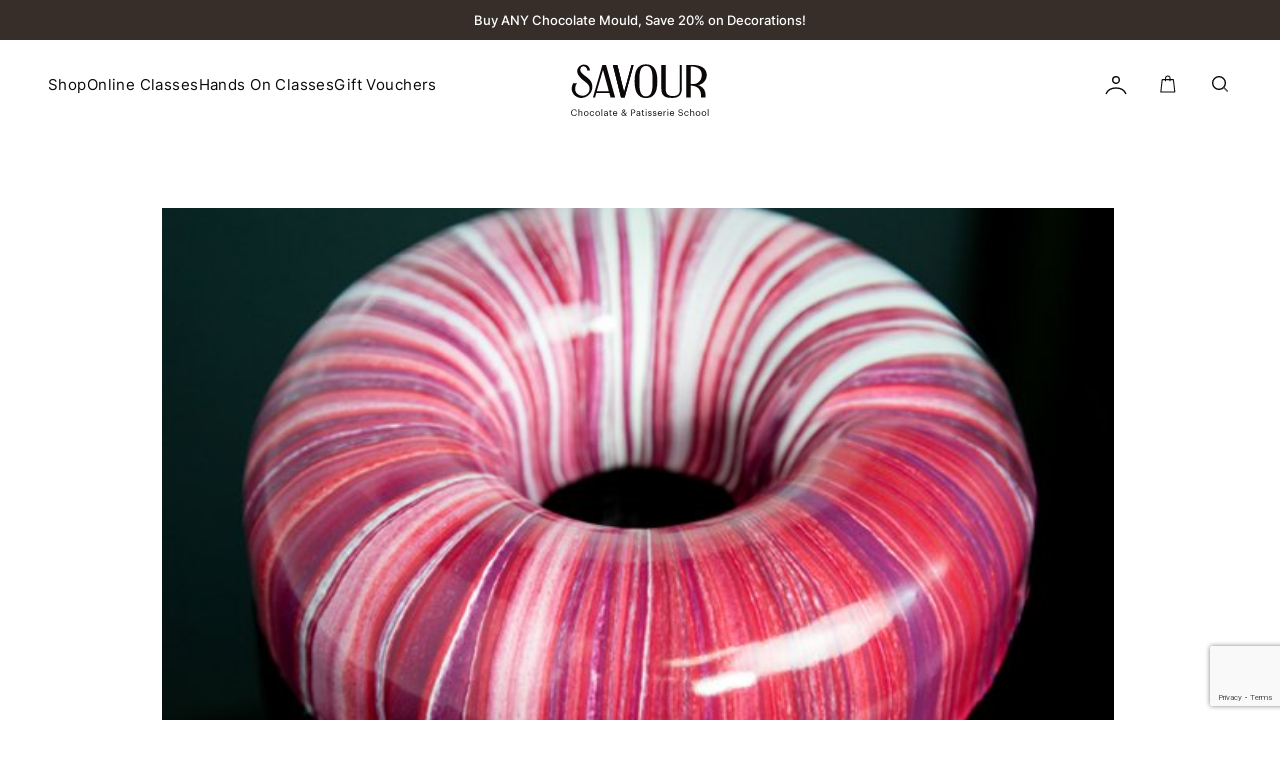

--- FILE ---
content_type: text/html; charset=UTF-8
request_url: https://savourschool.com.au/recipes/glazed-confused/
body_size: 16360
content:
<!doctype html><html lang="en-US" class="no-js"><head><meta charset="UTF-8"><title>Glazed &amp; Confused? - Savour School : Savour School</title><link rel="shortcut icon" href="https://savourschool.com.au/wp-content/themes/savourschool/img/icons/favicon.ico" /><link href="https://savourschool.com.au/wp-content/themes/savourschool/img/icons/touch.png" rel="apple-touch-icon-precomposed"><meta http-equiv="X-UA-Compatible" content="IE=edge,chrome=1"><meta name="viewport" content="width=device-width, initial-scale=1.0, maximum-scale=1"><meta name="description" content="Chocolate &amp; Patisserie School"><meta name='robots' content='index, follow, max-image-preview:large, max-snippet:-1, max-video-preview:-1' /><link rel="canonical" href="https://savourschool.com.au/recipes/glazed-confused/" /><meta property="og:locale" content="en_US" /><meta property="og:type" content="article" /><meta property="og:title" content="Glazed &amp; Confused? - Savour School" /><meta property="og:description" content="There&#8217;s no better way to make your entremet or petit gateau more elegant, more chic, or more flawless than with the perfect glaze! With endless varieties, we can no-doubt help you find the perfect finish. Here are some of our all-star glazes from our online classes. Just make sure you&#8217;re logged into your subscription and [&hellip;]" /><meta property="og:url" content="https://savourschool.com.au/recipes/glazed-confused/" /><meta property="og:site_name" content="Savour School" /><meta property="article:published_time" content="2020-08-11T05:45:14+00:00" /><meta property="article:modified_time" content="2023-06-01T04:40:32+00:00" /><meta property="og:image" content="https://savourschool.com.au/core-assets/uploads/2020/08/front-cover-1-2-300x169.jpg" /><meta name="author" content="Kirsten Tibballs" /><meta name="twitter:card" content="summary_large_image" /><meta name="twitter:label1" content="Written by" /><meta name="twitter:data1" content="Kirsten Tibballs" /><meta name="twitter:label2" content="Est. reading time" /><meta name="twitter:data2" content="1 minute" /> <script type="application/ld+json" class="yoast-schema-graph">{"@context":"https://schema.org","@graph":[{"@type":"Article","@id":"https://savourschool.com.au/recipes/glazed-confused/#article","isPartOf":{"@id":"https://savourschool.com.au/recipes/glazed-confused/"},"author":{"name":"Kirsten Tibballs","@id":"https://savourschool.com.au/#/schema/person/f440cfe295f8b38e807b62ed381889e3"},"headline":"Glazed &#038; Confused?","datePublished":"2020-08-11T05:45:14+00:00","dateModified":"2023-06-01T04:40:32+00:00","mainEntityOfPage":{"@id":"https://savourschool.com.au/recipes/glazed-confused/"},"wordCount":239,"image":{"@id":"https://savourschool.com.au/recipes/glazed-confused/#primaryimage"},"thumbnailUrl":"https://savourschool.com.au/core-assets/uploads/2020/08/front-cover-1-2-300x169.jpg","articleSection":["Recipes"],"inLanguage":"en-US"},{"@type":"WebPage","@id":"https://savourschool.com.au/recipes/glazed-confused/","url":"https://savourschool.com.au/recipes/glazed-confused/","name":"Glazed & Confused? - Savour School","isPartOf":{"@id":"https://savourschool.com.au/#website"},"primaryImageOfPage":{"@id":"https://savourschool.com.au/recipes/glazed-confused/#primaryimage"},"image":{"@id":"https://savourschool.com.au/recipes/glazed-confused/#primaryimage"},"thumbnailUrl":"https://savourschool.com.au/core-assets/uploads/2020/08/front-cover-1-2-300x169.jpg","datePublished":"2020-08-11T05:45:14+00:00","dateModified":"2023-06-01T04:40:32+00:00","author":{"@id":"https://savourschool.com.au/#/schema/person/f440cfe295f8b38e807b62ed381889e3"},"breadcrumb":{"@id":"https://savourschool.com.au/recipes/glazed-confused/#breadcrumb"},"inLanguage":"en-US","potentialAction":[{"@type":"ReadAction","target":["https://savourschool.com.au/recipes/glazed-confused/"]}]},{"@type":"ImageObject","inLanguage":"en-US","@id":"https://savourschool.com.au/recipes/glazed-confused/#primaryimage","url":"https://savourschool.com.au/core-assets/uploads/2020/08/front-cover-1-2-300x169.jpg","contentUrl":"https://savourschool.com.au/core-assets/uploads/2020/08/front-cover-1-2-300x169.jpg"},{"@type":"BreadcrumbList","@id":"https://savourschool.com.au/recipes/glazed-confused/#breadcrumb","itemListElement":[{"@type":"ListItem","position":1,"name":"Home","item":"https://savourschool.com.au/"},{"@type":"ListItem","position":2,"name":"Blog","item":"https://savourschool.com.au/blog/"},{"@type":"ListItem","position":3,"name":"Glazed &#038; Confused?"}]},{"@type":"WebSite","@id":"https://savourschool.com.au/#website","url":"https://savourschool.com.au/","name":"Savour School","description":"Chocolate &amp; Patisserie School","potentialAction":[{"@type":"SearchAction","target":{"@type":"EntryPoint","urlTemplate":"https://savourschool.com.au/?s={search_term_string}"},"query-input":{"@type":"PropertyValueSpecification","valueRequired":true,"valueName":"search_term_string"}}],"inLanguage":"en-US"},{"@type":"Person","@id":"https://savourschool.com.au/#/schema/person/f440cfe295f8b38e807b62ed381889e3","name":"Kirsten Tibballs","image":{"@type":"ImageObject","inLanguage":"en-US","@id":"https://savourschool.com.au/#/schema/person/image/","url":"https://secure.gravatar.com/avatar/b8204e5ad0c11ae787b43cda775c78280afe5f97b71d3190eeaf8fd139777907?s=96&d=mm&r=g","contentUrl":"https://secure.gravatar.com/avatar/b8204e5ad0c11ae787b43cda775c78280afe5f97b71d3190eeaf8fd139777907?s=96&d=mm&r=g","caption":"Kirsten Tibballs"},"url":"https://savourschool.com.au/author/kirsten/"}]}</script> <link rel='dns-prefetch' href='//www.googletagmanager.com' /><link rel='dns-prefetch' href='//a.omappapi.com' /><link rel="alternate" type="application/rss+xml" title="Savour School &raquo; Glazed &#038; Confused? Comments Feed" href="https://savourschool.com.au/recipes/glazed-confused/feed/" /><link rel="alternate" title="oEmbed (JSON)" type="application/json+oembed" href="https://savourschool.com.au/wp-json/oembed/1.0/embed?url=https%3A%2F%2Fsavourschool.com.au%2Frecipes%2Fglazed-confused%2F" /><link rel="alternate" title="oEmbed (XML)" type="text/xml+oembed" href="https://savourschool.com.au/wp-json/oembed/1.0/embed?url=https%3A%2F%2Fsavourschool.com.au%2Frecipes%2Fglazed-confused%2F&#038;format=xml" /><link data-optimized="2" rel="stylesheet" href="https://savourschool.com.au/wp-content/litespeed/css/896caddeddcd1348a8562bb3f4a82520.css?ver=5db1e" /> <script type="text/javascript" id="woocommerce-google-analytics-integration-gtag-js-after">/*  */
/* Google Analytics for WooCommerce (gtag.js) */
					window.dataLayer = window.dataLayer || [];
					function gtag(){dataLayer.push(arguments);}
					// Set up default consent state.
					for ( const mode of [{"analytics_storage":"denied","ad_storage":"denied","ad_user_data":"denied","ad_personalization":"denied","region":["AT","BE","BG","HR","CY","CZ","DK","EE","FI","FR","DE","GR","HU","IS","IE","IT","LV","LI","LT","LU","MT","NL","NO","PL","PT","RO","SK","SI","ES","SE","GB","CH"]}] || [] ) {
						gtag( "consent", "default", { "wait_for_update": 500, ...mode } );
					}
					gtag("js", new Date());
					gtag("set", "developer_id.dOGY3NW", true);
					gtag("config", "G-W0E9DM1TN8", {"track_404":true,"allow_google_signals":true,"logged_in":false,"linker":{"domains":[],"allow_incoming":false},"custom_map":{"dimension1":"logged_in"}});
//# sourceURL=woocommerce-google-analytics-integration-gtag-js-after
/*  */</script> <script type="text/javascript" src="https://savourschool.com.au/wp-includes/js/jquery/jquery.min.js?ver=3.7.1" id="jquery-core-js"></script> <script data-optimized="1" type="text/javascript" src="https://savourschool.com.au/wp-content/litespeed/js/835e29a3c0a747c6a7c72cf06ee167b6.js?ver=50919" id="jquery-migrate-js"></script> <script data-optimized="1" type="text/javascript" src="https://savourschool.com.au/wp-content/litespeed/js/9ef5bbde0d7b849b50881ced7018194a.js?ver=85526" id="wc-jquery-blockui-js" defer="defer" data-wp-strategy="defer"></script> <script type="text/javascript" id="wc-add-to-cart-js-extra">/*  */
var wc_add_to_cart_params = {"ajax_url":"/wp-admin/admin-ajax.php","wc_ajax_url":"/?wc-ajax=%%endpoint%%","i18n_view_cart":"View cart","cart_url":"https://savourschool.com.au/cart/","is_cart":"","cart_redirect_after_add":"no"};
//# sourceURL=wc-add-to-cart-js-extra
/*  */</script> <script data-optimized="1" type="text/javascript" src="https://savourschool.com.au/wp-content/litespeed/js/4ebeec6425bad8ff8fa500117de50305.js?ver=bfa43" id="wc-add-to-cart-js" defer="defer" data-wp-strategy="defer"></script> <script data-optimized="1" type="text/javascript" src="https://savourschool.com.au/wp-content/litespeed/js/14f46a6a5b030c2f41657601754684a5.js?ver=48916" id="wc-js-cookie-js" defer="defer" data-wp-strategy="defer"></script> <script type="text/javascript" id="woocommerce-js-extra">/*  */
var woocommerce_params = {"ajax_url":"/wp-admin/admin-ajax.php","wc_ajax_url":"/?wc-ajax=%%endpoint%%","i18n_password_show":"Show password","i18n_password_hide":"Hide password"};
//# sourceURL=woocommerce-js-extra
/*  */</script> <script data-optimized="1" type="text/javascript" src="https://savourschool.com.au/wp-content/litespeed/js/c26b447ed1059d49c962f9f2bec3cbd0.js?ver=033d6" id="woocommerce-js" defer="defer" data-wp-strategy="defer"></script> <script data-optimized="1" type="text/javascript" src="https://savourschool.com.au/wp-content/litespeed/js/ce4a9585dc1dead085f06569d591cfef.js?ver=09dbb" id="no_conflict-js"></script> <script data-optimized="1" type="text/javascript" src="https://savourschool.com.au/wp-content/litespeed/js/d254607e9e786796386a8e711f75f2d5.js?ver=65564" id="wc-jquery-cookie-js" defer="defer" data-wp-strategy="defer"></script> <script data-optimized="1" type="text/javascript" src="https://savourschool.com.au/wp-content/litespeed/js/9890b5de46568fdd1326bc93271f3bc2.js?ver=72291" id="epicup-library-js"></script> <script data-optimized="1" type="text/javascript" src="https://savourschool.com.au/wp-content/litespeed/js/a1da48d4307028b826be84d369d149a6.js?ver=bb916" id="flatpickr-js"></script> <script type="text/javascript" id="wc-cart-fragments-js-extra">/*  */
var wc_cart_fragments_params = {"ajax_url":"/wp-admin/admin-ajax.php","wc_ajax_url":"/?wc-ajax=%%endpoint%%","cart_hash_key":"wc_cart_hash_7aa93dc6e3e96e43e2ee758c3ee37484","fragment_name":"wc_fragments_7aa93dc6e3e96e43e2ee758c3ee37484","request_timeout":"5000"};
//# sourceURL=wc-cart-fragments-js-extra
/*  */</script> <script data-optimized="1" type="text/javascript" src="https://savourschool.com.au/wp-content/litespeed/js/4633fb231ba84d444237813ac95b8418.js?ver=1c30d" id="wc-cart-fragments-js" defer="defer" data-wp-strategy="defer"></script> <script type="text/javascript" id="pw-gift-cards-js-extra">/*  */
var pwgc = {"ajaxurl":"/wp-admin/admin-ajax.php","denomination_attribute_slug":"gift-card-amount","other_amount_prompt":"Other amount","reload_key":"pw_gift_card_reload_number","decimal_places":"2","decimal_separator":".","thousand_separator":",","max_message_characters":"500","balance_check_icon":"\u003Ci class=\"fas fa-cog fa-spin fa-3x\"\u003E\u003C/i\u003E","allow_multiple_recipients":"yes","pikaday":{"format":"YYYY-MM-DD","firstDay":0},"i18n":{"custom_amount_required_error":"Required","debit_amount_prompt":"Amount to debit?","debit_note_prompt":"Note","min_amount_error":"Minimum amount is &#36;","max_amount_error":"Maximum amount is &#36;","invalid_recipient_error":"The \"To\" field should only contain email addresses. The following recipients do not look like valid email addresses:","previousMonth":"","nextMonth":"","jan":"January","feb":"February","mar":"March","apr":"April","may":"May","jun":"June","jul":"July","aug":"August","sep":"September","oct":"October","nov":"November","dec":"December","sun":"Sun","mon":"Mon","tue":"Tue","wed":"Wed","thu":"Thu","fri":"Fri","sat":"Sat","sunday":"Sunday","monday":"Monday","tuesday":"Tuesday","wednesday":"Wednesday","thursday":"Thursday","friday":"Friday","saturday":"Saturday"},"nonces":{"check_balance":"30fd7391fd","debit_balance":"7bc1344d88","apply_gift_card":"9d9d3941fe","remove_card":"f9c7c6cec1"},"preview_email_url":"https://savourschool.com.au?pwgc-email-preview=1"};
//# sourceURL=pw-gift-cards-js-extra
/*  */</script> <script data-optimized="1" src="https://savourschool.com.au/wp-content/litespeed/js/776ec12868e9b880678e4ee13923c2e0.js?ver=8a70d" defer="defer" type="text/javascript"></script> <link rel="https://api.w.org/" href="https://savourschool.com.au/wp-json/" /><link rel="alternate" title="JSON" type="application/json" href="https://savourschool.com.au/wp-json/wp/v2/posts/1506" /><link rel="EditURI" type="application/rsd+xml" title="RSD" href="https://savourschool.com.au/xmlrpc.php?rsd" /><meta name="generator" content="WordPress 6.9" /><meta name="generator" content="WooCommerce 10.4.3" /><link rel='shortlink' href='https://savourschool.com.au/?p=1506' /><meta name="generator" content="Site Kit by Google 1.170.0" /><meta name="p:domain_verify" content="df4c01c97ebeb503f61eb8d89ae18c49"/><meta property="og:url" content="https://savourschool.com.au/recipes/glazed-confused/" /><meta property="og:site_name" content="Savour School" /><meta property="og:type" content="article" /><meta property="og:title" content="Glazed &#038; Confused?" /><meta property="og:description" content="There&#8217;s no better way to make your entremet or petit gateau more elegant, more chic, or more flawless than with the perfect glaze! With endless varieties, we can no-doubt help you find the perfect finish. Here are some of our all-star glazes from our online classes. Just make sure you&#8217;re logged into your subscription and ..." /><meta property="article:published_time" content="2020-08-11T15:45:14+10:00" /><meta property="article:author" content="Kirsten Tibballs" /><meta name="google-site-verification" content="bTQMaX9FjdlDRlOIG30qhwBMxPz2fMlvyCxjgdDWIg4" />
<noscript><style>.woocommerce-product-gallery{ opacity: 1 !important; }</style></noscript>
 <script type='text/javascript'>!function(f,b,e,v,n,t,s){if(f.fbq)return;n=f.fbq=function(){n.callMethod?
n.callMethod.apply(n,arguments):n.queue.push(arguments)};if(!f._fbq)f._fbq=n;
n.push=n;n.loaded=!0;n.version='2.0';n.queue=[];t=b.createElement(e);t.async=!0;
t.src=v;s=b.getElementsByTagName(e)[0];s.parentNode.insertBefore(t,s)}(window,
document,'script','https://connect.facebook.net/en_US/fbevents.js');</script>  <script type='text/javascript'>var url = window.location.origin + '?ob=open-bridge';
            fbq('set', 'openbridge', '1281761005990502', url);
fbq('init', '1281761005990502', {}, {
    "agent": "wordpress-6.9-4.1.5"
})</script><script type='text/javascript'>fbq('track', 'PageView', []);</script> <script>!function(f,b,e,v,n,t,s)
{if(f.fbq)return;n=f.fbq=function(){n.callMethod?
n.callMethod.apply(n,arguments):n.queue.push(arguments)};
if(!f._fbq)f._fbq=n;n.push=n;n.loaded=!0;n.version='2.0';
n.queue=[];t=b.createElement(e);t.async=!0;
t.src=v;s=b.getElementsByTagName(e)[0];
s.parentNode.insertBefore(t,s)}(window, document,'script',
'https://connect.facebook.net/en_US/fbevents.js');
fbq('init', '2847333765401694');
fbq('track', 'PageView');</script> <noscript><img height="1" width="1" style="display:none"
src="https://www.facebook.com/tr?id=2847333765401694&ev=PageView&noscript=1"
/></noscript>
 <script>! function(f, b, e, v, n, t, s) {
            if (f.fbq) return;
            n = f.fbq = function() {
                n.callMethod ?
                    n.callMethod.apply(n, arguments) : n.queue.push(arguments)
            };
            if (!f._fbq) f._fbq = n;
            n.push = n;
            n.loaded = !0;
            n.version = '2.0';
            n.queue = [];
            t = b.createElement(e);
            t.async = !0;
            t.src = v;
            s = b.getElementsByTagName(e)[0];
            s.parentNode.insertBefore(t, s)
        }(window, document, 'script',
            'https://connect.facebook.net/en_US/fbevents.js');
        fbq('init', '1281761005990502');
        fbq('track', 'PageView');</script> <noscript>
<img height="1" width="1" src="https://www.facebook.com/tr?id=1281761005990502&ev=PageView
&noscript=1" />
</noscript> <script async src=https://www.googletagmanager.com/gtag/js?id=G-W0E9DM1TN8></script> <script>window.dataLayer = window.dataLayer || [];
function gtag(){dataLayer.push(arguments);}
gtag('js', new Date());
// Google Analytics 4 Tracking
gtag('config', 'G-W0E9DM1TN8');
// Google Adwords Tracking
gtag('config', 'AW-10936718454');</script> </head><body class="wp-singular post-template-default single single-post postid-1506 single-format-standard wp-theme-savourschool theme-savourschool woocommerce-no-js"><div class="wrapper"><header class="header headerFixed hideHeaderOnStart blackBanerTop">
<a class="show_announcement_bar" href="https://savourschool.com.au/product-category/decoration/">
<span class="hidden-xs">
Buy ANY Chocolate Mould, Save 20% on Decorations!			</span>
<span class="hidden-lg hidden-md hidden-sm">
Buy ANY Chocolate Mould, Save 20% on Decorations!			</span>
</a><div class="headerFixWrap"><div class="header_left"><div class="header_menu_hamburger">
<span></span>
<span></span>
<span></span></div>
<a href="#" class="open_search_menu hidden-lg hidden-md hidden-sm">
<img src="https://savourschool.com.au/wp-content/themes/savourschool/img/search.svg" class="svg_inject">
</a><nav id="site-navigation" class="main-navigation"><div class="menu-new-header-menu-container"><ol id="primary-menu" class="menu"><li id="menu-item-149640" class="mega-menu-opener menu-item menu-item-type-post_type menu-item-object-page menu-item-149640"><a href="https://savourschool.com.au/shop-home/">Shop</a></li><li id="menu-item-118087" class="menu-item menu-item-type-custom menu-item-object-custom menu-item-118087"><a href="/onlineclasses/">Online Classes</a></li><li id="menu-item-117118" class="menu-item menu-item-type-post_type menu-item-object-page menu-item-117118"><a href="https://savourschool.com.au/hands-on-classes/">Hands On Classes</a></li><li id="menu-item-117121" class="menu-item menu-item-type-custom menu-item-object-custom menu-item-117121"><a href="/product/gift-voucher/">Gift Vouchers</a></li></ol></div></nav></div>
<a href="https://savourschool.com.au" class="header_logo_big header_logo hidden-xs">
<img src="https://savourschool.com.au/wp-content/themes/savourschool/img/Logo_Tag.svg" class="svg_inject">
</a>
<a href="https://savourschool.com.au" class="header_logo_big header_logo hidden-lg hidden-md hidden-sm">
<img src="https://savourschool.com.au/wp-content/themes/savourschool/img/Logo_Tag_small.svg" class="svg_inject">
</a>
<a href="https://savourschool.com.au" class="header_logo_small header_logo">
<img src="https://savourschool.com.au/wp-content/themes/savourschool/img/logo_small.svg" class="svg_inject">
</a><div class="header_right">
<a href="https://savourschool.com.au/my-account/">
<img src="https://savourschool.com.au/wp-content/themes/savourschool/img/my_account.svg" class="svg_inject">
</a>
<a href="https://savourschool.com.au/cart/" class="header_bag_wrap">
<span>
</span>
<img src="https://savourschool.com.au/wp-content/themes/savourschool/img/bag.svg" class="svg_inject">
</a>
<a href="#" class="hidden-xs open_search_menu">
<img src="https://savourschool.com.au/wp-content/themes/savourschool/img/search.svg" class="svg_inject">
</a></div></div></header><div class="show_announcement_bar_top_page_wrap"></div><div class="header_big_menu"><div class="close_big_menu"></div><div class="header_big_menu_wrap"><div class="main_header_nav_wrap"><div class="main_header_main_menu_wrap"><ul class="main_header_nav test"><li class="main_header_big_link_wrap mm_li_anim1 mega-menu-opener">
<a class="main_header_big_link Albra  " 									href="https://savourschool.com.au/shop-home/">
Shop								</a>
<span class="mhn_image_hover lazyBg" data-src=""></span></li><li class="main_header_big_link_wrap mm_li_anim1 ">
<a class="main_header_big_link Albra  " 									href="/onlineclasses/">
Online Classes								</a>
<span class="mhn_image_hover lazyBg" data-src=""></span></li><li class="main_header_big_link_wrap mm_li_anim1 ">
<a class="main_header_big_link Albra  " 									href="https://savourschool.com.au/hands-on-classes/">
Hands On Classes								</a>
<span class="mhn_image_hover lazyBg" data-src=""></span></li><li class="main_header_big_link_wrap mm_li_anim1 ">
<a class="main_header_big_link Albra  " 									href="/product/gift-voucher/">
Gift Vouchers								</a>
<span class="mhn_image_hover lazyBg" data-src=""></span></li></ul><ul class="main_header_nav_small"><li class="mm_li_anim2">
<a class="btn black" href="https://savourschool.com.au/blog/">
Blog								</a>
<span class="mhn_image_hover lazyBg" data-src=""></span></li><li class="mm_li_anim2">
<a class="btn black" href="https://savourschool.com.au/about/">
About Savour School								</a>
<span class="mhn_image_hover lazyBg" data-src=""></span></li><li class="mm_li_anim2">
<a class="btn black" href="https://savourschool.com.au/about-kirsten/">
About Kirsten Tibballs								</a>
<span class="mhn_image_hover lazyBg" data-src=""></span></li><li class="mm_li_anim2">
<a class="btn black" href="/chocolate-queen/">
Chocolate Queen								</a>
<span class="mhn_image_hover lazyBg" data-src=""></span></li><li class="mm_li_anim2">
<a class="btn black" href="https://savourschool.com.au/my-account/">
My Account								</a>
<span class="mhn_image_hover lazyBg" data-src=""></span></li><li class="mm_li_anim2">
<a class="btn black" href="https://savourschool.com.au/contact-page/">
Contact								</a>
<span class="mhn_image_hover lazyBg" data-src=""></span></li></ul><div class="nav__contact mm_li_anim1"><h3 class="nav__contact-title">Savour School</h3><div class="nav__contact-cont"><p>22 Wilson Ave,<br />
Brunswick VIC 3056 Australia<br />
Open 8:30am &#8211; 5pm<br />
Monday &#8211; Friday</p></div><div class="nav__contact-social-links"><ul><li><a href="https://www.instagram.com/savourschool/" target="_blank"><img src="https://savourschool.com.au/wp-content/uploads/2024/07/instagram-black.svg" alt="" /></a></li><li><a href="https://www.facebook.com/savourschool/" target="_blank"><img src="https://savourschool.com.au/wp-content/uploads/2024/07/fb-black.svg" alt="" /></a></li><li><a href="https://www.youtube.com/channel/UCw6Vox5OKqNNV84nNIgcX7Q" target="_blank"><img src="https://savourschool.com.au/wp-content/uploads/2024/07/youtube-black.svg" alt="" /></a></li><li><a href="https://www.tiktok.com/@kirstentibballs" target="_blank"><img src="https://savourschool.com.au/wp-content/uploads/2024/07/tiktok-black.svg" alt="" /></a></li></ul></div></div><div class="lazyBg main_menu_right_img" data-src="https://savourschool.com.au/wp-content/uploads/2022/10/1Q2A9405-scaled.jpg"></div></div></div></div></div><div class="header_class_menu"><div class="close_class_menu"></div><div class="back_arrow back_to_main_menu">
<img src="https://savourschool.com.au/wp-content/themes/savourschool/img/back_arrow.svg" class="svg_inject"></div><div class="header_class_menu_wrap"><p class="header_class_title Albra">Classes</p>
<a href="https://savourschool.com.au/onlineclasses/" class="header_class_box">
<span class="title Albra">
Online Classes				</span>
<span class="header_class_image lazyBg" data-src="https://savourschool.com.au/wp-content/uploads/2022/09/08-300x200.jpg "></span>
</a>
<a href="https://savourschool.com.au/hands-on-classes/" class="header_class_box">
<span class="title Albra">
Hands On Classes				</span>
<span class="header_class_image lazyBg" data-src="https://savourschool.com.au/wp-content/uploads/2022/10/Kirsten-doing-presentation-5-300x200.jpg "></span>
</a></div></div><div class="header_search_menu"><div class="container"><div class="header_search_menu_wrap"><form action="https://savourschool.com.au/search/">
<img src="https://savourschool.com.au/wp-content/themes/savourschool/img/search.svg" class="svg_inject search_icon">
<input placeholder="Search for products, classes and more" type="text" name="search" /><div class="close_search_menu"></div></form><div class="popular_search_wrap"><p class="popular_search_title">
Popular search terms</p><div class="popular_search_item">
<img src="https://savourschool.com.au/wp-content/themes/savourschool/img/search.svg"
class="svg_inject search_icon">
<span>
Chocolate							</span></div><div class="popular_search_item">
<img src="https://savourschool.com.au/wp-content/themes/savourschool/img/search.svg"
class="svg_inject search_icon">
<span>
Sourdough							</span></div><div class="popular_search_item">
<img src="https://savourschool.com.au/wp-content/themes/savourschool/img/search.svg"
class="svg_inject search_icon">
<span>
Madeleines							</span></div><div class="popular_search_item">
<img src="https://savourschool.com.au/wp-content/themes/savourschool/img/search.svg"
class="svg_inject search_icon">
<span>
Silicon Mould							</span></div></div><div class="algoria_search_wrap hidden"></div></div></div></div><div class="mini_cart"><div class="mini_cart__bg"></div><div class="mini_cart__menu"><div class="mini_cart__close"></div><div class="mini_cart__wrap woocommerce"><div class="widget_shopping_cart_content"><div class="mini_cart__title "><h3 class="Albra">Your Bag</h3>
<span>(
0 items)
</span></div><div class="woocommerce-mini-cart__empty-message"><p>
No products in the cart.</p>
<a class="btn_prod_clear_more btn_circle wc-backward"
href="https://savourschool.com.au/shop/">
<span>
Go to shop			</span>
</a></div></div></div></div></div><div class="we__mega-menu"><div class="we__mega-inner"><div class="we__mega-tolltip">
<svg width="22" height="14" viewBox="0 0 22 14" fill="none" xmlns="http://www.w3.org/2000/svg">
<path
d="M9.48814 0.745743C10.2857 -0.175181 11.7143 -0.175181 12.5119 0.745743L21.1244 10.6907C22.2462 11.986 21.3261 14 19.6126 14H2.38742C0.673914 14 -0.246189 11.986 0.875563 10.6907L9.48814 0.745743Z"
fill="white" />
</svg></div><div class="we__mega-nav-holder"><div class="we__mega-nav-row"><div class="we__mega-nav-col"><div class="we__col-inner"><h3 class="we__mega-title main-title"><a href="https://savourschool.com.au/shop-home/" target="_self">Shop all products</a></h3></div></div><div class="we__mega-nav-col"><div class="we__col-inner"><h3 class="we__mega-title">Category</h3><div class="menu-category-container"><ul id="menu-category" class="menu"><li id="menu-item-149612" class="menu-item menu-item-type-post_type menu-item-object-page menu-item-149612"><a href="https://savourschool.com.au/shop/">Shop All</a></li><li id="menu-item-149805" class="menu-item menu-item-type-taxonomy menu-item-object-product_cat menu-item-149805"><a href="https://savourschool.com.au/product-category/books/">Books</a></li><li id="menu-item-149613" class="menu-item menu-item-type-taxonomy menu-item-object-product_cat menu-item-149613"><a href="https://savourschool.com.au/product-category/chocolate/">Chocolate</a></li><li id="menu-item-149614" class="menu-item menu-item-type-taxonomy menu-item-object-product_cat menu-item-149614"><a href="https://savourschool.com.au/product-category/chocolate-moulds/">Chocolate Moulds</a></li><li id="menu-item-149615" class="menu-item menu-item-type-taxonomy menu-item-object-product_cat menu-item-149615"><a href="https://savourschool.com.au/product-category/decoration/">Decoration</a></li><li id="menu-item-149616" class="menu-item menu-item-type-taxonomy menu-item-object-product_cat menu-item-149616"><a href="https://savourschool.com.au/product-category/equipment/">Equipment</a></li><li id="menu-item-149617" class="menu-item menu-item-type-taxonomy menu-item-object-product_cat menu-item-149617"><a href="https://savourschool.com.au/product-category/ingredients/">Ingredients</a></li><li id="menu-item-149618" class="menu-item menu-item-type-taxonomy menu-item-object-product_cat menu-item-149618"><a href="https://savourschool.com.au/product-category/this-weeks-online-class-essentials/">Online Class Essentials</a></li><li id="menu-item-149619" class="menu-item menu-item-type-taxonomy menu-item-object-product_cat menu-item-149619"><a href="https://savourschool.com.au/product-category/seasonal/">Seasonal</a></li><li id="menu-item-149620" class="menu-item menu-item-type-taxonomy menu-item-object-product_cat menu-item-149620"><a href="https://savourschool.com.au/product-category/silicon-moulds-mats/">Silicon Moulds &amp; Mats</a></li><li id="menu-item-149621" class="menu-item menu-item-type-taxonomy menu-item-object-product_cat menu-item-149621"><a href="https://savourschool.com.au/product-category/sale/">Sale</a></li><li id="menu-item-217533" class="menu-item menu-item-type-taxonomy menu-item-object-product_cat menu-item-217533"><a href="https://savourschool.com.au/product-category/summer-edit/">Summer Edit</a></li></ul></div></div></div><div class="we__mega-nav-col"><div class="we__col-inner"><h3 class="we__mega-title">Brand</h3><div class="menu-brands-container"><ul id="menu-brands" class="menu"><li id="menu-item-149608" class="menu-item menu-item-type-custom menu-item-object-custom menu-item-149608"><a href="https://savourschool.com.au/product-category/chocolate/">Callebaut</a></li><li id="menu-item-149609" class="menu-item menu-item-type-taxonomy menu-item-object-product_cat menu-item-149609"><a href="https://savourschool.com.au/product-category/silicon-moulds-mats/maison-demarle/">Demarle</a></li><li id="menu-item-149610" class="menu-item menu-item-type-taxonomy menu-item-object-product_cat menu-item-149610"><a href="https://savourschool.com.au/product-category/silicon-moulds-mats/pavoni/">Pavoni</a></li><li id="menu-item-149611" class="menu-item menu-item-type-taxonomy menu-item-object-product_cat menu-item-149611"><a href="https://savourschool.com.au/product-category/silicon-moulds-mats/silikomart/">Silikomart</a></li></ul></div></div></div><div class="we__mega-nav-col"><div class="we__col-inner"><h3 class="we__mega-title">Featured</h3><div class="menu-featured-container"><ul id="menu-featured" class="menu"><li id="menu-item-149645" class="menu-item menu-item-type-custom menu-item-object-custom menu-item-149645"><a href="https://savourschool.com.au/product-category/this-weeks-online-class-essentials/">Online Class Essentials</a></li><li id="menu-item-149623" class="menu-item menu-item-type-post_type menu-item-object-product menu-item-149623"><a href="https://savourschool.com.au/product/gift-voucher/">Gift Voucher</a></li><li id="menu-item-149624" class="menu-item menu-item-type-taxonomy menu-item-object-product_cat menu-item-149624"><a href="https://savourschool.com.au/product-category/best-sellers/">Best Sellers</a></li><li id="menu-item-151997" class="menu-item menu-item-type-taxonomy menu-item-object-product_cat menu-item-151997"><a href="https://savourschool.com.au/product-category/bundle-buys/">Bundle Buys</a></li></ul></div></div></div></div></div><div class="we__mega-product"><div class="we__mega-product-inner"><div class="we__mega-product-img">
<a  href="https://savourschool.com.au/product/chocolate-all-day-by-kirsten-tibballs/" target="_self"><img src="https://savourschool.com.au/wp-content/uploads/2024/07/Chocolate-All-Day-Store-1.jpg" alt="" /></a></div><h3 class="we__mega-product-title"><a href="https://savourschool.com.au/product/chocolate-all-day-by-kirsten-tibballs/" target="_self">Available now: Chocolate All Day by Kirsten Tibballs</a></h3></div></div></div></div><main role="main"><div class="single_post single_product header_color_change " data-header-color="black"><div class="container"><div class="row"><div class="col-lg-12 col-md-12 col-sm-12 col-xs-12"><div id="post_1506" class="post-1506 post type-post status-publish format-standard hentry category-recipes"></div>
<img class="post_img lazyImg" data-src="https://savourschool.com.au/wp-content/uploads/2020/08/Hope-march-19-Marble-Glaze-1.jpg" alt=""><div class="content"><div class="post_info"><div class="single_category"><ul class="post-categories"><li><a href="https://savourschool.com.au/category/recipes/" rel="category tag">Recipes</a></li></ul></div><div class="single_title">Glazed &#038; Confused?</div><div class="fallow_us_section"><p class="SangBleu">Follow us for more inspiration</p><div class="fu_svg">
<a href="https://www.facebook.com/savourschool/" target="_blank">
<img class="svg_inject" src="https://savourschool.com.au/wp-content/uploads/2022/06/Icon1.svg" />
</a>
<a href="https://www.youtube.com/channel/UCw6Vox5OKqNNV84nNIgcX7Q" target="_blank">
<img class="svg_inject" src="https://savourschool.com.au/wp-content/uploads/2024/08/youtube-app-white-icon.png" />
</a>
<a href="https://www.instagram.com/savourschool" target="_blank">
<img class="svg_inject" src="https://savourschool.com.au/wp-content/uploads/2022/06/Icon3.svg" />
</a>
<a href="https://www.tiktok.com/@kirstentibballs" target="_blank">
<img class="svg_inject" src="" />
</a></div></div></div><section class="blog_wysiwyg"><div class="WYSIWYG"><p style="text-align: center"><strong>There&#8217;s no better way to make your entremet or petit gateau more elegant, more chic, or more flawless than with the perfect glaze! With endless varieties, we can no-doubt help you find the perfect finish. Here are some of our all-star glazes from our <a href="https://savourschool.com.au/online-classes/">online classes</a>. Just make sure you&#8217;re logged into your subscription and click the image to go right to the recipe!</strong></p><p>&nbsp;</p><p style="text-align: center"><a href="https://savourschool.com.au/online-class/clear-glaze/"><img fetchpriority="high" decoding="async" class="alignnone size-medium wp-image-42433" src="https://savourschool.com.au/wp-content/uploads/2020/08/front-cover-1-2-300x169.jpg" alt="" width="300" height="169" /></a></p><p style="text-align: center"><strong>CLEAR GLAZE</strong><br />
If you looked up humble in the glazing dictionary, this is what you would get! A transparent glaze that will make your product shine while allowing you to peek what&#8217;s underneath.</p><p>&nbsp;</p><p style="text-align: center"><a href="https://savourschool.com.au/online-class/marble-glaze/"><img decoding="async" class="alignnone size-medium wp-image-42434" src="https://savourschool.com.au/wp-content/uploads/2020/08/Hope-march-19-Marble-Glaze-1-300x250.jpg" alt="" width="300" height="250" /></a></p><p style="text-align: center"><strong>MARBLE GLAZE</strong><br />
This is a glaze that knows how to make a statement! This one&#8217;s made through layering different colours, but the technique is all in the pour. It&#8217;s a lot less intimidating than you think!</p><p>&nbsp;</p><p style="text-align: center"><a href="https://savourschool.com.au/online-class/vegan-raspberry-glaze/"><img decoding="async" class="alignnone size-medium wp-image-42435" src="https://savourschool.com.au/wp-content/uploads/2020/08/red-glaze-low-res-1-300x169.jpg" alt="" width="300" height="169" /></a></p><p style="text-align: center"><strong>VEGAN RASPBERRY GLAZE</strong><br />
Kirsten traveled all the way to Barcelona to bring you this beauty! Using NH pectin and raspberry puree, this is one tasty glaze and can even be reheated without altering the quality.</p><p>&nbsp;</p><p style="text-align: center"><a href="https://savourschool.com.au/online-class/pomme-entremet/"><img decoding="async" class="alignnone size-medium wp-image-42436" src="https://savourschool.com.au/wp-content/uploads/2020/08/1Y1A5217-300x169.jpg" alt="" width="300" height="169" /></a></p><p style="text-align: center"><strong>WHITE GLACAGE (from Pomme Entremet)</strong><br />
If you&#8217;re like us and love to use a garnish, this glaze is like a supportive friend — happy to stand back and let them have their moment! With Callebaut&#8217;s Velvet it tastes mighty fine too!</p><p>&nbsp;</p><p style="text-align: center"><strong>To look through more of our glaze recipes, just use the search function in <a href="https://savourschool.com.au/online-classes/">Savour Online Classes</a>! </strong></p></div></section></div><section class="blog_recipes"><div class="blog_recipes_wrapper"><div class="heading element_anim"><div class="heading_title Albra ">More blog posts</div>
<a href="https://savourschool.com.au/category/recipes/" class="see_more_btn btn">See more</a></div><div class="article_wrapper element_anim">
<a class="single_article" href="https://savourschool.com.au/recipes/lavosh/"><div class="article_type">Recipes</div><div class="article_title Albra">Lavosh</div><div class="article_img">
<img class="lazyImg" data-src="https://savourschool.com.au/wp-content/uploads/2026/01/Lavosh_Blog-300x169.jpg" alt=""></div>
</a>
<a class="single_article" href="https://savourschool.com.au/recipes/peanut-milk-chocolate-ice-cream-bark/"><div class="article_type">Recipes</div><div class="article_title Albra">Peanut &#038; Milk Chocolate Ice Cream Bark</div><div class="article_img">
<img class="lazyImg" data-src="https://savourschool.com.au/wp-content/uploads/2025/12/Peanut-Butter-Bark_Blog-300x169.jpg" alt=""></div>
</a>
<a class="single_article" href="https://savourschool.com.au/recipes/coffee-white-chocolate-yule-log/"><div class="article_type">Recipes</div><div class="article_title Albra">Coffee &#038; White Chocolate Yule Log</div><div class="article_img">
<img class="lazyImg" data-src="https://savourschool.com.au/wp-content/uploads/2025/12/Coffee-Chocolate-Yule_Jura-4-300x201.jpg" alt=""></div>
</a></div></div></section></div></div></div><section class="a_who_we_are header_color_change blog_bottom_wrap" data-header-color="black"><div class="container"><div class="who_wrapper"><div class="who_desc element_anim_1 Albra title_bolt_italic">
<strong>
Unleash Your Amazing                 </strong>
With Savour</div>
<a href="https://savourschool.com.au/classes-landing-page/" class=" btn_circle"><span>Join now</span></a></div></div></section></div></main><section class="cta__block"><div class="container"><div class="cta__block_inner text-center element_anim_2"><div class="cta__block_content common-content"><h3 class="cta__block_title c-md-title">
Master the Art of Dessert-Making</h3><p>
Join Savour Online Classes today — starting at less than the cost of a weekly coffee.</p></div><div class="cta__block_btn-wrap two-btns flex-center">
<a class="btn_circle" href="/classes-landing-page/#discover_our_subscribtions"
target="_self">
<span class="btns-text">
Join Now							</span>
</a>
<a class="btn_circle btn_circle--bg-transparent" href="/product/gift-voucher/"
target="_self">
<span class="btns-text">
Gift Voucher							</span>
</a></div></div></div></section><footer class="footer header_color_change" data-header-color="white"><div class="news-letter-footer"><div class="container"><div class="rows"><div class="left-content"><h3 class="SangBleu footer_newsletter_wrap_title">
Subscribe to the Savour Newsletter</h3><h4 class="news-sm-title">
Enjoy 10% off your first retail order — Just for signing up!</h4><div class="common-content"><p>
Be the first to hear about new classes, sweet offers, exclusive giveaways, and insider tips & tricks — all delivered straight to your inbox.</p></div></div><div class="right-newsletter-holder"><div class="wpcf7 no-js" id="wpcf7-f151-o1" lang="en-US" dir="ltr" data-wpcf7-id="151"><div class="screen-reader-response"><p role="status" aria-live="polite" aria-atomic="true"></p><ul></ul></div><form action="/recipes/glazed-confused/#wpcf7-f151-o1" method="post" class="wpcf7-form init" aria-label="Contact form" novalidate="novalidate" data-status="init"><fieldset class="hidden-fields-container"><input type="hidden" name="_wpcf7" value="151" /><input type="hidden" name="_wpcf7_version" value="6.1.4" /><input type="hidden" name="_wpcf7_locale" value="en_US" /><input type="hidden" name="_wpcf7_unit_tag" value="wpcf7-f151-o1" /><input type="hidden" name="_wpcf7_container_post" value="0" /><input type="hidden" name="_wpcf7_posted_data_hash" value="" /><input type="hidden" name="_wpcf7_recaptcha_response" value="" /></fieldset><div class="newsletter_form_wrap"><p><span class="wpcf7-form-control-wrap" data-name="your-email"><input size="40" maxlength="400" class="wpcf7-form-control wpcf7-email wpcf7-validates-as-required wpcf7-text wpcf7-validates-as-email" aria-required="true" aria-invalid="false" placeholder="Enter your email" value="" type="email" name="your-email" /></span><button type="submit"><svg width="15" height="14" viewBox="0 0 15 14" fill="none" xmlns="http://www.w3.org/2000/svg"><path d="M8.25852 2L13 7L8.25852 12M12.1057 7.02267H1" stroke="#B29654" stroke-width="2" stroke-linecap="square"/></svg><br />
</button></p></div><div class="wpcf7-response-output" aria-hidden="true"></div></form></div></div></div></div></div><div class="footer-below-block"><div class="container"><div class="footer-rows"><div class="footer-logo-descrip footer-cols element_anim_2"><div class="footer_logo d-none">
<a href="https://savourschool.com.au">
<img width="58" height="100" src="https://savourschool.com.au/wp-content/uploads/2023/10/footer-logo.svg" class="attachment-full size-full" alt="" decoding="async" loading="lazy" />							</a></div><div class="description-footer"><h3 class="footer-descrip c-little-title">
Savour School <br />
Hundreds of Classes. <br />
Infinite Possibilities.</h3>
22 Wilson Ave,<br />
Brunswick VIC 3056 Australia<br />
Open 8:30am - 5pm<br />
Monday - Friday</div></div><div class="footer_menu_wrap element_anim_2 footer-cols"><div id="nav_menu-5" class="widget widget_nav_menu"><h3 class="widget-title c-little-title">Savour</h3><div class="menu-footer-savour-menu-container"><ul id="menu-footer-savour-menu" class="menu"><li id="menu-item-149641" class="menu-item menu-item-type-post_type menu-item-object-page menu-item-149641"><a href="https://savourschool.com.au/shop-home/">Shop</a></li><li id="menu-item-118132" class="menu-item menu-item-type-custom menu-item-object-custom menu-item-118132"><a href="/onlineclasses/">Online Classes</a></li><li id="menu-item-117111" class="menu-item menu-item-type-post_type menu-item-object-page menu-item-117111"><a href="https://savourschool.com.au/hands-on-classes/">Hands On Classes</a></li><li id="menu-item-117110" class="menu-item menu-item-type-post_type menu-item-object-page menu-item-117110"><a href="https://savourschool.com.au/about/">About Savour School</a></li></ul></div></div></div><div class="footer_menu_wrap element_anim_2 footer-cols"><div id="nav_menu-6" class="widget widget_nav_menu"><h3 class="widget-title c-little-title">Explore</h3><div class="menu-footer-explore-menu-container"><ul id="menu-footer-explore-menu" class="menu"><li id="menu-item-117106" class="menu-item menu-item-type-post_type menu-item-object-page current_page_parent menu-item-117106"><a href="https://savourschool.com.au/blog/">Blog</a></li><li id="menu-item-117107" class="menu-item menu-item-type-post_type menu-item-object-page menu-item-117107"><a href="https://savourschool.com.au/about-kirsten/">About Kirsten Tibballs</a></li><li id="menu-item-117109" class="menu-item menu-item-type-custom menu-item-object-custom menu-item-117109"><a href="/chocolate-queen/">The Chocolate Queen</a></li><li id="menu-item-141948" class="menu-item menu-item-type-post_type menu-item-object-page menu-item-141948"><a href="https://savourschool.com.au/signup/">Newsletter Signup</a></li></ul></div></div></div><div class="footer_menu_wrap element_anim_2 footer-cols"><div id="nav_menu-4" class="widget widget_nav_menu"><h3 class="widget-title c-little-title">Support</h3><div class="menu-footer-support-menu-container"><ul id="menu-footer-support-menu" class="menu"><li id="menu-item-117114" class="menu-item menu-item-type-post_type menu-item-object-page menu-item-117114"><a href="https://savourschool.com.au/my-account/">My Account</a></li><li id="menu-item-117115" class="menu-item menu-item-type-post_type menu-item-object-page menu-item-117115"><a href="https://savourschool.com.au/contact-page/">Contact</a></li><li id="menu-item-117117" class="menu-item menu-item-type-post_type menu-item-object-page menu-item-117117"><a href="https://savourschool.com.au/refund_returns/">Terms &#038; Conditions</a></li><li id="menu-item-117116" class="menu-item menu-item-type-post_type menu-item-object-page menu-item-privacy-policy menu-item-117116"><a rel="privacy-policy" href="https://savourschool.com.au/privacy-policy/">Privacy Policy</a></li></ul></div></div></div><div class="soclial-list-col footer-cols element_anim_2"><h3 class="widget-title c-little-title">Social</h3><div class="footer_social_wrap"><ul><li>
<a href="https://www.facebook.com/savourschool/" target="_blank">
<span class="icon">
<img class="svg_inject" src="https://savourschool.com.au/wp-content/uploads/2022/06/Icon1.svg" />
</span>
<span class="text">
Facebook										</span>
</a></li><li>
<a href="https://www.youtube.com/channel/UCw6Vox5OKqNNV84nNIgcX7Q" target="_blank">
<span class="icon">
<img class="svg_inject" src="https://savourschool.com.au/wp-content/uploads/2024/08/youtube-app-white-icon.png" />
</span>
<span class="text">
YouTube										</span>
</a></li><li>
<a href="https://www.instagram.com/savourschool" target="_blank">
<span class="icon">
<img class="svg_inject" src="https://savourschool.com.au/wp-content/uploads/2022/06/Icon3.svg" />
</span>
<span class="text">
Instagram										</span>
</a></li><li>
<a href="https://www.tiktok.com/@kirstentibballs" target="_blank">
<span class="icon">
<img class="svg_inject" src="" />
</span>
<span class="text">
TikTok										</span>
</a></li></ul></div></div></div></div></div></footer></div>
 <script>var wpcf7Elm = document.querySelector('.main_header_main_menu_wrap .wpcf7');
	if(wpcf7Elm) {
		wpcf7Elm.addEventListener('wpcf7submit', function (event) {
			setTimeout(function(){
				jQuery('.main_header_main_menu_wrap').scrollTop($('.main_header_main_menu_wrap')[0].scrollHeight);
			}, 600);
		}, false);
	}</script> <script type="speculationrules">{"prefetch":[{"source":"document","where":{"and":[{"href_matches":"/*"},{"not":{"href_matches":["/wp-*.php","/wp-admin/*","/wp-content/uploads/*","/wp-content/*","/wp-content/plugins/*","/wp-content/themes/savourschool/*","/*\\?(.+)"]}},{"not":{"selector_matches":"a[rel~=\"nofollow\"]"}},{"not":{"selector_matches":".no-prefetch, .no-prefetch a"}}]},"eagerness":"conservative"}]}</script> <div id="wl-list-pop-wrap" style="display:none;"></div><div class="wl-list-pop woocommerce" style="display:none;"><dl></dl>
<strong><a rel="nofollow" class="wl-add-to-single button" data-listid="session" href="#">Create a new list</a></strong></div> <script id="mcjs">!function(c,h,i,m,p){m=c.createElement(h),p=c.getElementsByTagName(h)[0],m.async=1,m.src=i,p.parentNode.insertBefore(m,p)}(document,"script","https://chimpstatic.com/mcjs-connected/js/users/c100acdcb2cc49f5a9a7489d5/97773092f5a5624aa7cca11cc.js");</script>  <script type='text/javascript'>document.addEventListener( 'wpcf7mailsent', function( event ) {
        if( "fb_pxl_code" in event.detail.apiResponse){
            eval(event.detail.apiResponse.fb_pxl_code);
        }
        }, false );</script> <div id='fb-pxl-ajax-code'></div> <script type="text/javascript">!function(e){if(!window.pintrk){window.pintrk=function(){window.pintrk.queue.push(Array.prototype.slice.call(arguments))};var n=window.pintrk;n.queue=[],n.version="3.0";var t=document.createElement("script");t.async=!0,t.src=e;var r=document.getElementsByTagName("script")[0];r.parentNode.insertBefore(t,r)}}("https://s.pinimg.com/ct/core.js");

  pintrk('load', '2613712973734', { np: "woocommerce" } );
  pintrk('page');</script>  <script>pintrk( 'track', 'PageVisit' , {"event_id":"page69822a5db4306"});</script><script id="pinterest-tag-placeholder"></script><noscript><img height="1" width="1" style="display:none;" alt="" src="https://ct.pinterest.com/v3/?tid=2613712973734&noscript=1" /></noscript> <script>(function(d,u,ac){var s=d.createElement('script');s.type='text/javascript';s.src='https://a.omappapi.com/app/js/api.min.js';s.async=true;s.dataset.user=u;s.dataset.campaign=ac;d.getElementsByTagName('head')[0].appendChild(s);})(document,210567,'nndzi93uyctoocdbidkh');</script>  <script>(function(d,u,ac){var s=d.createElement('script');s.type='text/javascript';s.src='https://a.omappapi.com/app/js/api.min.js';s.async=true;s.dataset.user=u;s.dataset.campaign=ac;d.getElementsByTagName('head')[0].appendChild(s);})(document,210567,'vvjpnggfpnnfio1btjlo');</script>  <script type='text/javascript'>(function () {
			var c = document.body.className;
			c = c.replace(/woocommerce-no-js/, 'woocommerce-js');
			document.body.className = c;
		})();</script> <script type="text/javascript">var nndzi93uyctoocdbidkh_shortcode = true;var vvjpnggfpnnfio1btjlo_shortcode = true;</script> <script type="text/javascript" src="https://www.googletagmanager.com/gtag/js?id=G-W0E9DM1TN8" id="google-tag-manager-js" data-wp-strategy="async"></script> <script data-optimized="1" type="text/javascript" src="https://savourschool.com.au/wp-content/litespeed/js/5e6301e026f78186ada751dce187c111.js?ver=20c89" id="wp-hooks-js"></script> <script data-optimized="1" type="text/javascript" src="https://savourschool.com.au/wp-content/litespeed/js/1bc20ccb0c4a46ee75b71478af2548c2.js?ver=c4b65" id="wp-i18n-js"></script> <script type="text/javascript" id="wp-i18n-js-after">/*  */
wp.i18n.setLocaleData( { 'text direction\u0004ltr': [ 'ltr' ] } );
//# sourceURL=wp-i18n-js-after
/*  */</script> <script data-optimized="1" type="text/javascript" src="https://savourschool.com.au/wp-content/litespeed/js/22318311a0a4118de0bb1353a68f3aa8.js?ver=bca25" id="woocommerce-google-analytics-integration-js"></script> <script data-optimized="1" type="text/javascript" src="https://savourschool.com.au/wp-content/litespeed/js/265a8f476f3f8827f4957fdc9aacbf5f.js?ver=66b5e" id="cancellation-offers__popup.js-js"></script> <script data-optimized="1" type="text/javascript" src="https://savourschool.com.au/wp-content/litespeed/js/0624bbc2f3be33f159eab2283bb4e114.js?ver=27e37" id="cancellation-offers-frontend-js"></script> <script data-optimized="1" type="text/javascript" src="https://savourschool.com.au/wp-content/litespeed/js/ad30421320f2d3783f3cf6e7da10abfc.js?ver=b9466" id="swv-js"></script> <script type="text/javascript" id="contact-form-7-js-before">/*  */
var wpcf7 = {
    "api": {
        "root": "https:\/\/savourschool.com.au\/wp-json\/",
        "namespace": "contact-form-7\/v1"
    },
    "cached": 1
};
//# sourceURL=contact-form-7-js-before
/*  */</script> <script data-optimized="1" type="text/javascript" src="https://savourschool.com.au/wp-content/litespeed/js/dae5dc21f85ecfdcf40c6c1c429b4f67.js?ver=658fa" id="contact-form-7-js"></script> <script data-optimized="1" type="text/javascript" src="https://savourschool.com.au/wp-content/litespeed/js/41a3798bcf9cfca389d0797f57ec4f32.js?ver=ee9b6" id="bootstrap-modal-js"></script> <script type="text/javascript" id="woocommerce-wishlists-js-extra">/*  */
var wishlist_params = {"root_url":"https://savourschool.com.au","current_url":"/recipes/glazed-confused/","are_you_sure":"Are you sure?","quantity_prompt":"How Many Would You Like to Add?"};
//# sourceURL=woocommerce-wishlists-js-extra
/*  */</script> <script data-optimized="1" type="text/javascript" src="https://savourschool.com.au/wp-content/litespeed/js/4903eb939206e9edf822e5800be4325d.js?ver=9198e" id="woocommerce-wishlists-js"></script> <script type="text/javascript" id="awdr-main-js-extra">/*  */
var awdr_params = {"ajaxurl":"https://savourschool.com.au/wp-admin/admin-ajax.php","nonce":"c43443549e","enable_update_price_with_qty":"show_when_matched","refresh_order_review":"0","custom_target_simple_product":"","custom_target_variable_product":"","js_init_trigger":"","awdr_opacity_to_bulk_table":"","awdr_dynamic_bulk_table_status":"1","awdr_dynamic_bulk_table_off":"on","custom_simple_product_id_selector":"","custom_variable_product_id_selector":""};
//# sourceURL=awdr-main-js-extra
/*  */</script> <script data-optimized="1" type="text/javascript" src="https://savourschool.com.au/wp-content/litespeed/js/4b564e6975c411268ae48bbb59dc3e45.js?ver=dabf8" id="awdr-main-js"></script> <script data-optimized="1" type="text/javascript" src="https://savourschool.com.au/wp-content/litespeed/js/c1e8dfce72ef7f27dd00c994a727108e.js?ver=3c778" id="awdr-dynamic-price-js"></script> <script data-optimized="1" type="text/javascript" src="https://savourschool.com.au/wp-content/litespeed/js/acf2153b2c08187d17b897fd6d8aff84.js?ver=8835b" id="wc-sc-countdown-js"></script> <script type="text/javascript" id="mailchimp-woocommerce-js-extra">/*  */
var mailchimp_public_data = {"site_url":"https://savourschool.com.au","ajax_url":"https://savourschool.com.au/wp-admin/admin-ajax.php","disable_carts":"","subscribers_only":"","language":"en","allowed_to_set_cookies":"1"};
//# sourceURL=mailchimp-woocommerce-js-extra
/*  */</script> <script data-optimized="1" type="text/javascript" src="https://savourschool.com.au/wp-content/litespeed/js/cc639f5837e78fcb2d39b036e7da65fd.js?ver=46843" id="mailchimp-woocommerce-js"></script> <script data-optimized="1" type="text/javascript" src="https://savourschool.com.au/wp-content/litespeed/js/270a49edfc360446bf826b635f4fba2d.js?ver=a3724" id="main_rebrand_js-js"></script> <script data-optimized="1" type="text/javascript" src="https://savourschool.com.au/wp-content/litespeed/js/742fc3b16177321e9cebe1c09332358a.js?ver=f8107" id="buggyfill-js"></script> <script data-optimized="1" type="text/javascript" src="https://savourschool.com.au/wp-content/litespeed/js/b0c9e587e8b59be54173d03d489b8e1c.js?ver=95263" id="bootstrap-js"></script> <script data-optimized="1" type="text/javascript" src="https://savourschool.com.au/wp-content/litespeed/js/1a1edb52365554d511a2aa9ad80cf6c0.js?ver=cbf1e" id="slick-js"></script> <script data-optimized="1" type="text/javascript" src="https://savourschool.com.au/wp-content/litespeed/js/92dea791a1da4f535bb758a6b91af55c.js?ver=f58af" id="svg-injector-js"></script> <script data-optimized="1" type="text/javascript" src="https://savourschool.com.au/wp-content/litespeed/js/e238a430c279234da30c9f71fceb48e6.js?ver=d036a" id="swiper-js"></script> <script type="text/javascript" id="scripts_k-js-extra">/*  */
var set_favorites_online_classHandle = {"url":"https://savourschool.com.au/wp-admin/admin-ajax.php?action=set_favorites_online_class"};
//# sourceURL=scripts_k-js-extra
/*  */</script> <script data-optimized="1" type="text/javascript" src="https://savourschool.com.au/wp-content/litespeed/js/b79fa14349ae6b7c4df2ef49fc3cc217.js?ver=2e3b8" id="scripts_k-js"></script> <script type="text/javascript" id="scripts-js-extra">/*  */
var ql_woocommerce_ajax_add_to_cartHandle = {"url":"https://savourschool.com.au/wp-admin/admin-ajax.php?action=ql_woocommerce_ajax_add_to_cart"};
var download_online_classes_pdfHandle = {"url":"https://savourschool.com.au/wp-admin/admin-ajax.php?action=download_online_classes_pdf"};
var epicChangeCountHandle = {"url":"https://savourschool.com.au/wp-admin/admin-ajax.php?action=epicChangeCount"};
//# sourceURL=scripts-js-extra
/*  */</script> <script data-optimized="1" type="text/javascript" src="https://savourschool.com.au/wp-content/litespeed/js/bfcdafb73d845c3bfab6e785d63f2725.js?ver=1be28" id="scripts-js"></script> <script data-optimized="1" type="text/javascript" src="https://savourschool.com.au/wp-content/litespeed/js/1354d648ba09b2d43474040bc4d7e26c.js?ver=fe047" id="j_scripts-js"></script> <script data-optimized="1" type="text/javascript" src="https://savourschool.com.au/wp-content/litespeed/js/0d6c9146959e758282f3e82a552933d4.js?ver=5f6e9" id="cart-js"></script> <script type="text/javascript" id="checkout-js-extra">/*  */
var checkoutHandle = {"url":"https://savourschool.com.au/wp-admin/admin-ajax.php?action=epicup_checkIsEmailInUse"};
//# sourceURL=checkout-js-extra
/*  */</script> <script data-optimized="1" type="text/javascript" src="https://savourschool.com.au/wp-content/litespeed/js/0c3700ac50f69915caa7e8efac25d85e.js?ver=a95d4" id="checkout-js"></script> <script type="text/javascript" id="blogs-js-extra">/*  */
var blogsHandle = {"url":"https://savourschool.com.au/wp-admin/admin-ajax.php?action=update_blogs"};
//# sourceURL=blogs-js-extra
/*  */</script> <script data-optimized="1" type="text/javascript" src="https://savourschool.com.au/wp-content/litespeed/js/863fc4703c062fcd00075c74d166f4a6.js?ver=042ff" id="blogs-js"></script> <script data-optimized="1" type="text/javascript" src="https://savourschool.com.au/wp-content/litespeed/js/50db1371e0aa83736b8c98de63e7142a.js?ver=617e0" id="jquery-ui-js"></script> <script data-optimized="1" type="text/javascript" src="https://savourschool.com.au/wp-content/litespeed/js/b2751c1e2e09bf271d74e6b873289383.js?ver=30280" id="selectboxit-js"></script> <script data-optimized="1" type="text/javascript" src="https://savourschool.com.au/wp-content/litespeed/js/6c909981add6e675ab9b1c84af0c92f9.js?ver=24f3b" id="vimeo-js"></script> <script data-optimized="1" type="text/javascript" src="https://savourschool.com.au/wp-content/litespeed/js/c346f34e2fc8c45a3b177b2dd4cef3d3.js?ver=20cf2" id="video-js"></script> <script type="text/javascript" id="algoliasearch-js-extra">/*  */
var algoliasearchHandle = {"Algolia_Application_ID":"5SNJSK5BR6","search_only_api_key":"dcb0a0fc2531273458ea88c8a5cd1486"};
//# sourceURL=algoliasearch-js-extra
/*  */</script> <script type="module" src="https://savourschool.com.au/wp-content/themes/savourschool/js/algoliasearch.js?ver=1.0.0"></script><script data-optimized="1" type="text/javascript" src="https://savourschool.com.au/wp-content/litespeed/js/7e74b4925ce7b294d9fd51bda2227f06.js?ver=d1df6" id="ssgv-js"></script> <script data-optimized="1" type="text/javascript" src="https://savourschool.com.au/wp-content/litespeed/js/0164506b8c8913da5e793326b1e4c8a7.js?ver=c40f2" id="rebrand_fancybox_js-js"></script> <script data-optimized="1" type="text/javascript" src="https://savourschool.com.au/wp-content/litespeed/js/25da3d2ba9a70ff715e8d9c61072f28f.js?ver=b41af" id="sourcebuster-js-js"></script> <script type="text/javascript" id="wc-order-attribution-js-extra">/*  */
var wc_order_attribution = {"params":{"lifetime":1.0000000000000000818030539140313095458623138256371021270751953125e-5,"session":30,"base64":false,"ajaxurl":"https://savourschool.com.au/wp-admin/admin-ajax.php","prefix":"wc_order_attribution_","allowTracking":true},"fields":{"source_type":"current.typ","referrer":"current_add.rf","utm_campaign":"current.cmp","utm_source":"current.src","utm_medium":"current.mdm","utm_content":"current.cnt","utm_id":"current.id","utm_term":"current.trm","utm_source_platform":"current.plt","utm_creative_format":"current.fmt","utm_marketing_tactic":"current.tct","session_entry":"current_add.ep","session_start_time":"current_add.fd","session_pages":"session.pgs","session_count":"udata.vst","user_agent":"udata.uag"}};
//# sourceURL=wc-order-attribution-js-extra
/*  */</script> <script data-optimized="1" type="text/javascript" src="https://savourschool.com.au/wp-content/litespeed/js/f259ce6ef307caacba8122e5b383de2a.js?ver=ae249" id="wc-order-attribution-js"></script> <script data-optimized="1" type="text/javascript" src="https://savourschool.com.au/wp-content/litespeed/js/8c6fb781aa24677a35257332acf9b441.js?ver=b0a9b" id="pinterest-for-woocommerce-save-button-js"></script> <script>(function(d){var s=d.createElement("script");s.type="text/javascript";s.src="https://a.omappapi.com/app/js/api.min.js";s.async=true;s.id="omapi-script";d.getElementsByTagName("head")[0].appendChild(s);})(document);</script><script type="text/javascript" src="https://www.google.com/recaptcha/api.js?render=6LdnmlggAAAAAK4Sw-nRTXuxn782dfu7RH1wTcQX&amp;ver=3.0" id="google-recaptcha-js"></script> <script data-optimized="1" type="text/javascript" src="https://savourschool.com.au/wp-content/litespeed/js/966f82052bc9ce032381e2c0ee98de6a.js?ver=6ad22" id="wp-polyfill-js"></script> <script type="text/javascript" id="wpcf7-recaptcha-js-before">/*  */
var wpcf7_recaptcha = {
    "sitekey": "6LdnmlggAAAAAK4Sw-nRTXuxn782dfu7RH1wTcQX",
    "actions": {
        "homepage": "homepage",
        "contactform": "contactform"
    }
};
//# sourceURL=wpcf7-recaptcha-js-before
/*  */</script> <script data-optimized="1" type="text/javascript" src="https://savourschool.com.au/wp-content/litespeed/js/35aa4396c0c56b78b16f56d319f15e03.js?ver=15e03" id="wpcf7-recaptcha-js"></script> <script type="text/javascript" id="yith-wcwtl-frontend-js-extra">/*  */
var yith_wcwtl = {"is_ajax_enabled":"yes","email_empty_error":"Email field cannot be empty.","email_empty":"Email field is empty."};
//# sourceURL=yith-wcwtl-frontend-js-extra
/*  */</script> <script data-optimized="1" type="text/javascript" src="https://savourschool.com.au/wp-content/litespeed/js/30489fcdf1c261c400460e6b9c533747.js?ver=c7efc" id="yith-wcwtl-frontend-js"></script> <script data-optimized="1" type="text/javascript" src="https://savourschool.com.au/wp-content/litespeed/js/259f76031c6c315a8e75e1b2b61fb8c1.js?ver=98b72" id="woo_discount_pro_script-js"></script> <script type="text/javascript" id="woocommerce-google-analytics-integration-data-js-after">/*  */
window.ga4w = { data: {"cart":{"items":[],"coupons":[],"totals":{"currency_code":"AUD","total_price":0,"currency_minor_unit":2}}}, settings: {"tracker_function_name":"gtag","events":["purchase","add_to_cart","remove_from_cart","view_item_list","select_content","view_item","begin_checkout"],"identifier":"product_sku","currency":{"decimalSeparator":".","thousandSeparator":",","precision":2}} }; document.dispatchEvent(new Event("ga4w:ready"));
//# sourceURL=woocommerce-google-analytics-integration-data-js-after
/*  */</script> <script data-optimized="1" type="text/javascript" src="https://savourschool.com.au/wp-content/litespeed/js/1d40fad26c3fe0ca2c9ec649dd8ab561.js?ver=552e3" id="optinmonster-wp-helper-js"></script> <script id="wp-emoji-settings" type="application/json">{"baseUrl":"https://s.w.org/images/core/emoji/17.0.2/72x72/","ext":".png","svgUrl":"https://s.w.org/images/core/emoji/17.0.2/svg/","svgExt":".svg","source":{"concatemoji":"https://savourschool.com.au/wp-includes/js/wp-emoji-release.min.js?ver=6.9"}}</script> <script type="module">/*  */
/*! This file is auto-generated */
const a=JSON.parse(document.getElementById("wp-emoji-settings").textContent),o=(window._wpemojiSettings=a,"wpEmojiSettingsSupports"),s=["flag","emoji"];function i(e){try{var t={supportTests:e,timestamp:(new Date).valueOf()};sessionStorage.setItem(o,JSON.stringify(t))}catch(e){}}function c(e,t,n){e.clearRect(0,0,e.canvas.width,e.canvas.height),e.fillText(t,0,0);t=new Uint32Array(e.getImageData(0,0,e.canvas.width,e.canvas.height).data);e.clearRect(0,0,e.canvas.width,e.canvas.height),e.fillText(n,0,0);const a=new Uint32Array(e.getImageData(0,0,e.canvas.width,e.canvas.height).data);return t.every((e,t)=>e===a[t])}function p(e,t){e.clearRect(0,0,e.canvas.width,e.canvas.height),e.fillText(t,0,0);var n=e.getImageData(16,16,1,1);for(let e=0;e<n.data.length;e++)if(0!==n.data[e])return!1;return!0}function u(e,t,n,a){switch(t){case"flag":return n(e,"\ud83c\udff3\ufe0f\u200d\u26a7\ufe0f","\ud83c\udff3\ufe0f\u200b\u26a7\ufe0f")?!1:!n(e,"\ud83c\udde8\ud83c\uddf6","\ud83c\udde8\u200b\ud83c\uddf6")&&!n(e,"\ud83c\udff4\udb40\udc67\udb40\udc62\udb40\udc65\udb40\udc6e\udb40\udc67\udb40\udc7f","\ud83c\udff4\u200b\udb40\udc67\u200b\udb40\udc62\u200b\udb40\udc65\u200b\udb40\udc6e\u200b\udb40\udc67\u200b\udb40\udc7f");case"emoji":return!a(e,"\ud83e\u1fac8")}return!1}function f(e,t,n,a){let r;const o=(r="undefined"!=typeof WorkerGlobalScope&&self instanceof WorkerGlobalScope?new OffscreenCanvas(300,150):document.createElement("canvas")).getContext("2d",{willReadFrequently:!0}),s=(o.textBaseline="top",o.font="600 32px Arial",{});return e.forEach(e=>{s[e]=t(o,e,n,a)}),s}function r(e){var t=document.createElement("script");t.src=e,t.defer=!0,document.head.appendChild(t)}a.supports={everything:!0,everythingExceptFlag:!0},new Promise(t=>{let n=function(){try{var e=JSON.parse(sessionStorage.getItem(o));if("object"==typeof e&&"number"==typeof e.timestamp&&(new Date).valueOf()<e.timestamp+604800&&"object"==typeof e.supportTests)return e.supportTests}catch(e){}return null}();if(!n){if("undefined"!=typeof Worker&&"undefined"!=typeof OffscreenCanvas&&"undefined"!=typeof URL&&URL.createObjectURL&&"undefined"!=typeof Blob)try{var e="postMessage("+f.toString()+"("+[JSON.stringify(s),u.toString(),c.toString(),p.toString()].join(",")+"));",a=new Blob([e],{type:"text/javascript"});const r=new Worker(URL.createObjectURL(a),{name:"wpTestEmojiSupports"});return void(r.onmessage=e=>{i(n=e.data),r.terminate(),t(n)})}catch(e){}i(n=f(s,u,c,p))}t(n)}).then(e=>{for(const n in e)a.supports[n]=e[n],a.supports.everything=a.supports.everything&&a.supports[n],"flag"!==n&&(a.supports.everythingExceptFlag=a.supports.everythingExceptFlag&&a.supports[n]);var t;a.supports.everythingExceptFlag=a.supports.everythingExceptFlag&&!a.supports.flag,a.supports.everything||((t=a.source||{}).concatemoji?r(t.concatemoji):t.wpemoji&&t.twemoji&&(r(t.twemoji),r(t.wpemoji)))});
//# sourceURL=https://savourschool.com.au/wp-includes/js/wp-emoji-loader.min.js
/*  */</script> <script type="text/javascript">var omapi_localized = {
			ajax: 'https://savourschool.com.au/wp-admin/admin-ajax.php?optin-monster-ajax-route=1',
			nonce: '31a02ac0f6',
			slugs:
			{"nndzi93uyctoocdbidkh":{"slug":"nndzi93uyctoocdbidkh","mailpoet":false},"vvjpnggfpnnfio1btjlo":{"slug":"vvjpnggfpnnfio1btjlo","mailpoet":false}}		};</script> <script type="text/javascript">var omapi_data = {"object_id":1506,"object_key":"post","object_type":"post","term_ids":[895],"wp_json":"https:\/\/savourschool.com.au\/wp-json","wc_active":true,"edd_active":false,"nonce":"b591082ea0"};</script> </body></html>
<!-- Page optimized by LiteSpeed Cache @2026-02-04 04:03:25 -->

<!-- Page cached by LiteSpeed Cache 7.7 on 2026-02-04 04:03:25 -->

--- FILE ---
content_type: text/html; charset=utf-8
request_url: https://www.google.com/recaptcha/api2/anchor?ar=1&k=6LdnmlggAAAAAK4Sw-nRTXuxn782dfu7RH1wTcQX&co=aHR0cHM6Ly9zYXZvdXJzY2hvb2wuY29tLmF1OjQ0Mw..&hl=en&v=N67nZn4AqZkNcbeMu4prBgzg&size=invisible&anchor-ms=20000&execute-ms=30000&cb=cutfuptrwrsa
body_size: 48781
content:
<!DOCTYPE HTML><html dir="ltr" lang="en"><head><meta http-equiv="Content-Type" content="text/html; charset=UTF-8">
<meta http-equiv="X-UA-Compatible" content="IE=edge">
<title>reCAPTCHA</title>
<style type="text/css">
/* cyrillic-ext */
@font-face {
  font-family: 'Roboto';
  font-style: normal;
  font-weight: 400;
  font-stretch: 100%;
  src: url(//fonts.gstatic.com/s/roboto/v48/KFO7CnqEu92Fr1ME7kSn66aGLdTylUAMa3GUBHMdazTgWw.woff2) format('woff2');
  unicode-range: U+0460-052F, U+1C80-1C8A, U+20B4, U+2DE0-2DFF, U+A640-A69F, U+FE2E-FE2F;
}
/* cyrillic */
@font-face {
  font-family: 'Roboto';
  font-style: normal;
  font-weight: 400;
  font-stretch: 100%;
  src: url(//fonts.gstatic.com/s/roboto/v48/KFO7CnqEu92Fr1ME7kSn66aGLdTylUAMa3iUBHMdazTgWw.woff2) format('woff2');
  unicode-range: U+0301, U+0400-045F, U+0490-0491, U+04B0-04B1, U+2116;
}
/* greek-ext */
@font-face {
  font-family: 'Roboto';
  font-style: normal;
  font-weight: 400;
  font-stretch: 100%;
  src: url(//fonts.gstatic.com/s/roboto/v48/KFO7CnqEu92Fr1ME7kSn66aGLdTylUAMa3CUBHMdazTgWw.woff2) format('woff2');
  unicode-range: U+1F00-1FFF;
}
/* greek */
@font-face {
  font-family: 'Roboto';
  font-style: normal;
  font-weight: 400;
  font-stretch: 100%;
  src: url(//fonts.gstatic.com/s/roboto/v48/KFO7CnqEu92Fr1ME7kSn66aGLdTylUAMa3-UBHMdazTgWw.woff2) format('woff2');
  unicode-range: U+0370-0377, U+037A-037F, U+0384-038A, U+038C, U+038E-03A1, U+03A3-03FF;
}
/* math */
@font-face {
  font-family: 'Roboto';
  font-style: normal;
  font-weight: 400;
  font-stretch: 100%;
  src: url(//fonts.gstatic.com/s/roboto/v48/KFO7CnqEu92Fr1ME7kSn66aGLdTylUAMawCUBHMdazTgWw.woff2) format('woff2');
  unicode-range: U+0302-0303, U+0305, U+0307-0308, U+0310, U+0312, U+0315, U+031A, U+0326-0327, U+032C, U+032F-0330, U+0332-0333, U+0338, U+033A, U+0346, U+034D, U+0391-03A1, U+03A3-03A9, U+03B1-03C9, U+03D1, U+03D5-03D6, U+03F0-03F1, U+03F4-03F5, U+2016-2017, U+2034-2038, U+203C, U+2040, U+2043, U+2047, U+2050, U+2057, U+205F, U+2070-2071, U+2074-208E, U+2090-209C, U+20D0-20DC, U+20E1, U+20E5-20EF, U+2100-2112, U+2114-2115, U+2117-2121, U+2123-214F, U+2190, U+2192, U+2194-21AE, U+21B0-21E5, U+21F1-21F2, U+21F4-2211, U+2213-2214, U+2216-22FF, U+2308-230B, U+2310, U+2319, U+231C-2321, U+2336-237A, U+237C, U+2395, U+239B-23B7, U+23D0, U+23DC-23E1, U+2474-2475, U+25AF, U+25B3, U+25B7, U+25BD, U+25C1, U+25CA, U+25CC, U+25FB, U+266D-266F, U+27C0-27FF, U+2900-2AFF, U+2B0E-2B11, U+2B30-2B4C, U+2BFE, U+3030, U+FF5B, U+FF5D, U+1D400-1D7FF, U+1EE00-1EEFF;
}
/* symbols */
@font-face {
  font-family: 'Roboto';
  font-style: normal;
  font-weight: 400;
  font-stretch: 100%;
  src: url(//fonts.gstatic.com/s/roboto/v48/KFO7CnqEu92Fr1ME7kSn66aGLdTylUAMaxKUBHMdazTgWw.woff2) format('woff2');
  unicode-range: U+0001-000C, U+000E-001F, U+007F-009F, U+20DD-20E0, U+20E2-20E4, U+2150-218F, U+2190, U+2192, U+2194-2199, U+21AF, U+21E6-21F0, U+21F3, U+2218-2219, U+2299, U+22C4-22C6, U+2300-243F, U+2440-244A, U+2460-24FF, U+25A0-27BF, U+2800-28FF, U+2921-2922, U+2981, U+29BF, U+29EB, U+2B00-2BFF, U+4DC0-4DFF, U+FFF9-FFFB, U+10140-1018E, U+10190-1019C, U+101A0, U+101D0-101FD, U+102E0-102FB, U+10E60-10E7E, U+1D2C0-1D2D3, U+1D2E0-1D37F, U+1F000-1F0FF, U+1F100-1F1AD, U+1F1E6-1F1FF, U+1F30D-1F30F, U+1F315, U+1F31C, U+1F31E, U+1F320-1F32C, U+1F336, U+1F378, U+1F37D, U+1F382, U+1F393-1F39F, U+1F3A7-1F3A8, U+1F3AC-1F3AF, U+1F3C2, U+1F3C4-1F3C6, U+1F3CA-1F3CE, U+1F3D4-1F3E0, U+1F3ED, U+1F3F1-1F3F3, U+1F3F5-1F3F7, U+1F408, U+1F415, U+1F41F, U+1F426, U+1F43F, U+1F441-1F442, U+1F444, U+1F446-1F449, U+1F44C-1F44E, U+1F453, U+1F46A, U+1F47D, U+1F4A3, U+1F4B0, U+1F4B3, U+1F4B9, U+1F4BB, U+1F4BF, U+1F4C8-1F4CB, U+1F4D6, U+1F4DA, U+1F4DF, U+1F4E3-1F4E6, U+1F4EA-1F4ED, U+1F4F7, U+1F4F9-1F4FB, U+1F4FD-1F4FE, U+1F503, U+1F507-1F50B, U+1F50D, U+1F512-1F513, U+1F53E-1F54A, U+1F54F-1F5FA, U+1F610, U+1F650-1F67F, U+1F687, U+1F68D, U+1F691, U+1F694, U+1F698, U+1F6AD, U+1F6B2, U+1F6B9-1F6BA, U+1F6BC, U+1F6C6-1F6CF, U+1F6D3-1F6D7, U+1F6E0-1F6EA, U+1F6F0-1F6F3, U+1F6F7-1F6FC, U+1F700-1F7FF, U+1F800-1F80B, U+1F810-1F847, U+1F850-1F859, U+1F860-1F887, U+1F890-1F8AD, U+1F8B0-1F8BB, U+1F8C0-1F8C1, U+1F900-1F90B, U+1F93B, U+1F946, U+1F984, U+1F996, U+1F9E9, U+1FA00-1FA6F, U+1FA70-1FA7C, U+1FA80-1FA89, U+1FA8F-1FAC6, U+1FACE-1FADC, U+1FADF-1FAE9, U+1FAF0-1FAF8, U+1FB00-1FBFF;
}
/* vietnamese */
@font-face {
  font-family: 'Roboto';
  font-style: normal;
  font-weight: 400;
  font-stretch: 100%;
  src: url(//fonts.gstatic.com/s/roboto/v48/KFO7CnqEu92Fr1ME7kSn66aGLdTylUAMa3OUBHMdazTgWw.woff2) format('woff2');
  unicode-range: U+0102-0103, U+0110-0111, U+0128-0129, U+0168-0169, U+01A0-01A1, U+01AF-01B0, U+0300-0301, U+0303-0304, U+0308-0309, U+0323, U+0329, U+1EA0-1EF9, U+20AB;
}
/* latin-ext */
@font-face {
  font-family: 'Roboto';
  font-style: normal;
  font-weight: 400;
  font-stretch: 100%;
  src: url(//fonts.gstatic.com/s/roboto/v48/KFO7CnqEu92Fr1ME7kSn66aGLdTylUAMa3KUBHMdazTgWw.woff2) format('woff2');
  unicode-range: U+0100-02BA, U+02BD-02C5, U+02C7-02CC, U+02CE-02D7, U+02DD-02FF, U+0304, U+0308, U+0329, U+1D00-1DBF, U+1E00-1E9F, U+1EF2-1EFF, U+2020, U+20A0-20AB, U+20AD-20C0, U+2113, U+2C60-2C7F, U+A720-A7FF;
}
/* latin */
@font-face {
  font-family: 'Roboto';
  font-style: normal;
  font-weight: 400;
  font-stretch: 100%;
  src: url(//fonts.gstatic.com/s/roboto/v48/KFO7CnqEu92Fr1ME7kSn66aGLdTylUAMa3yUBHMdazQ.woff2) format('woff2');
  unicode-range: U+0000-00FF, U+0131, U+0152-0153, U+02BB-02BC, U+02C6, U+02DA, U+02DC, U+0304, U+0308, U+0329, U+2000-206F, U+20AC, U+2122, U+2191, U+2193, U+2212, U+2215, U+FEFF, U+FFFD;
}
/* cyrillic-ext */
@font-face {
  font-family: 'Roboto';
  font-style: normal;
  font-weight: 500;
  font-stretch: 100%;
  src: url(//fonts.gstatic.com/s/roboto/v48/KFO7CnqEu92Fr1ME7kSn66aGLdTylUAMa3GUBHMdazTgWw.woff2) format('woff2');
  unicode-range: U+0460-052F, U+1C80-1C8A, U+20B4, U+2DE0-2DFF, U+A640-A69F, U+FE2E-FE2F;
}
/* cyrillic */
@font-face {
  font-family: 'Roboto';
  font-style: normal;
  font-weight: 500;
  font-stretch: 100%;
  src: url(//fonts.gstatic.com/s/roboto/v48/KFO7CnqEu92Fr1ME7kSn66aGLdTylUAMa3iUBHMdazTgWw.woff2) format('woff2');
  unicode-range: U+0301, U+0400-045F, U+0490-0491, U+04B0-04B1, U+2116;
}
/* greek-ext */
@font-face {
  font-family: 'Roboto';
  font-style: normal;
  font-weight: 500;
  font-stretch: 100%;
  src: url(//fonts.gstatic.com/s/roboto/v48/KFO7CnqEu92Fr1ME7kSn66aGLdTylUAMa3CUBHMdazTgWw.woff2) format('woff2');
  unicode-range: U+1F00-1FFF;
}
/* greek */
@font-face {
  font-family: 'Roboto';
  font-style: normal;
  font-weight: 500;
  font-stretch: 100%;
  src: url(//fonts.gstatic.com/s/roboto/v48/KFO7CnqEu92Fr1ME7kSn66aGLdTylUAMa3-UBHMdazTgWw.woff2) format('woff2');
  unicode-range: U+0370-0377, U+037A-037F, U+0384-038A, U+038C, U+038E-03A1, U+03A3-03FF;
}
/* math */
@font-face {
  font-family: 'Roboto';
  font-style: normal;
  font-weight: 500;
  font-stretch: 100%;
  src: url(//fonts.gstatic.com/s/roboto/v48/KFO7CnqEu92Fr1ME7kSn66aGLdTylUAMawCUBHMdazTgWw.woff2) format('woff2');
  unicode-range: U+0302-0303, U+0305, U+0307-0308, U+0310, U+0312, U+0315, U+031A, U+0326-0327, U+032C, U+032F-0330, U+0332-0333, U+0338, U+033A, U+0346, U+034D, U+0391-03A1, U+03A3-03A9, U+03B1-03C9, U+03D1, U+03D5-03D6, U+03F0-03F1, U+03F4-03F5, U+2016-2017, U+2034-2038, U+203C, U+2040, U+2043, U+2047, U+2050, U+2057, U+205F, U+2070-2071, U+2074-208E, U+2090-209C, U+20D0-20DC, U+20E1, U+20E5-20EF, U+2100-2112, U+2114-2115, U+2117-2121, U+2123-214F, U+2190, U+2192, U+2194-21AE, U+21B0-21E5, U+21F1-21F2, U+21F4-2211, U+2213-2214, U+2216-22FF, U+2308-230B, U+2310, U+2319, U+231C-2321, U+2336-237A, U+237C, U+2395, U+239B-23B7, U+23D0, U+23DC-23E1, U+2474-2475, U+25AF, U+25B3, U+25B7, U+25BD, U+25C1, U+25CA, U+25CC, U+25FB, U+266D-266F, U+27C0-27FF, U+2900-2AFF, U+2B0E-2B11, U+2B30-2B4C, U+2BFE, U+3030, U+FF5B, U+FF5D, U+1D400-1D7FF, U+1EE00-1EEFF;
}
/* symbols */
@font-face {
  font-family: 'Roboto';
  font-style: normal;
  font-weight: 500;
  font-stretch: 100%;
  src: url(//fonts.gstatic.com/s/roboto/v48/KFO7CnqEu92Fr1ME7kSn66aGLdTylUAMaxKUBHMdazTgWw.woff2) format('woff2');
  unicode-range: U+0001-000C, U+000E-001F, U+007F-009F, U+20DD-20E0, U+20E2-20E4, U+2150-218F, U+2190, U+2192, U+2194-2199, U+21AF, U+21E6-21F0, U+21F3, U+2218-2219, U+2299, U+22C4-22C6, U+2300-243F, U+2440-244A, U+2460-24FF, U+25A0-27BF, U+2800-28FF, U+2921-2922, U+2981, U+29BF, U+29EB, U+2B00-2BFF, U+4DC0-4DFF, U+FFF9-FFFB, U+10140-1018E, U+10190-1019C, U+101A0, U+101D0-101FD, U+102E0-102FB, U+10E60-10E7E, U+1D2C0-1D2D3, U+1D2E0-1D37F, U+1F000-1F0FF, U+1F100-1F1AD, U+1F1E6-1F1FF, U+1F30D-1F30F, U+1F315, U+1F31C, U+1F31E, U+1F320-1F32C, U+1F336, U+1F378, U+1F37D, U+1F382, U+1F393-1F39F, U+1F3A7-1F3A8, U+1F3AC-1F3AF, U+1F3C2, U+1F3C4-1F3C6, U+1F3CA-1F3CE, U+1F3D4-1F3E0, U+1F3ED, U+1F3F1-1F3F3, U+1F3F5-1F3F7, U+1F408, U+1F415, U+1F41F, U+1F426, U+1F43F, U+1F441-1F442, U+1F444, U+1F446-1F449, U+1F44C-1F44E, U+1F453, U+1F46A, U+1F47D, U+1F4A3, U+1F4B0, U+1F4B3, U+1F4B9, U+1F4BB, U+1F4BF, U+1F4C8-1F4CB, U+1F4D6, U+1F4DA, U+1F4DF, U+1F4E3-1F4E6, U+1F4EA-1F4ED, U+1F4F7, U+1F4F9-1F4FB, U+1F4FD-1F4FE, U+1F503, U+1F507-1F50B, U+1F50D, U+1F512-1F513, U+1F53E-1F54A, U+1F54F-1F5FA, U+1F610, U+1F650-1F67F, U+1F687, U+1F68D, U+1F691, U+1F694, U+1F698, U+1F6AD, U+1F6B2, U+1F6B9-1F6BA, U+1F6BC, U+1F6C6-1F6CF, U+1F6D3-1F6D7, U+1F6E0-1F6EA, U+1F6F0-1F6F3, U+1F6F7-1F6FC, U+1F700-1F7FF, U+1F800-1F80B, U+1F810-1F847, U+1F850-1F859, U+1F860-1F887, U+1F890-1F8AD, U+1F8B0-1F8BB, U+1F8C0-1F8C1, U+1F900-1F90B, U+1F93B, U+1F946, U+1F984, U+1F996, U+1F9E9, U+1FA00-1FA6F, U+1FA70-1FA7C, U+1FA80-1FA89, U+1FA8F-1FAC6, U+1FACE-1FADC, U+1FADF-1FAE9, U+1FAF0-1FAF8, U+1FB00-1FBFF;
}
/* vietnamese */
@font-face {
  font-family: 'Roboto';
  font-style: normal;
  font-weight: 500;
  font-stretch: 100%;
  src: url(//fonts.gstatic.com/s/roboto/v48/KFO7CnqEu92Fr1ME7kSn66aGLdTylUAMa3OUBHMdazTgWw.woff2) format('woff2');
  unicode-range: U+0102-0103, U+0110-0111, U+0128-0129, U+0168-0169, U+01A0-01A1, U+01AF-01B0, U+0300-0301, U+0303-0304, U+0308-0309, U+0323, U+0329, U+1EA0-1EF9, U+20AB;
}
/* latin-ext */
@font-face {
  font-family: 'Roboto';
  font-style: normal;
  font-weight: 500;
  font-stretch: 100%;
  src: url(//fonts.gstatic.com/s/roboto/v48/KFO7CnqEu92Fr1ME7kSn66aGLdTylUAMa3KUBHMdazTgWw.woff2) format('woff2');
  unicode-range: U+0100-02BA, U+02BD-02C5, U+02C7-02CC, U+02CE-02D7, U+02DD-02FF, U+0304, U+0308, U+0329, U+1D00-1DBF, U+1E00-1E9F, U+1EF2-1EFF, U+2020, U+20A0-20AB, U+20AD-20C0, U+2113, U+2C60-2C7F, U+A720-A7FF;
}
/* latin */
@font-face {
  font-family: 'Roboto';
  font-style: normal;
  font-weight: 500;
  font-stretch: 100%;
  src: url(//fonts.gstatic.com/s/roboto/v48/KFO7CnqEu92Fr1ME7kSn66aGLdTylUAMa3yUBHMdazQ.woff2) format('woff2');
  unicode-range: U+0000-00FF, U+0131, U+0152-0153, U+02BB-02BC, U+02C6, U+02DA, U+02DC, U+0304, U+0308, U+0329, U+2000-206F, U+20AC, U+2122, U+2191, U+2193, U+2212, U+2215, U+FEFF, U+FFFD;
}
/* cyrillic-ext */
@font-face {
  font-family: 'Roboto';
  font-style: normal;
  font-weight: 900;
  font-stretch: 100%;
  src: url(//fonts.gstatic.com/s/roboto/v48/KFO7CnqEu92Fr1ME7kSn66aGLdTylUAMa3GUBHMdazTgWw.woff2) format('woff2');
  unicode-range: U+0460-052F, U+1C80-1C8A, U+20B4, U+2DE0-2DFF, U+A640-A69F, U+FE2E-FE2F;
}
/* cyrillic */
@font-face {
  font-family: 'Roboto';
  font-style: normal;
  font-weight: 900;
  font-stretch: 100%;
  src: url(//fonts.gstatic.com/s/roboto/v48/KFO7CnqEu92Fr1ME7kSn66aGLdTylUAMa3iUBHMdazTgWw.woff2) format('woff2');
  unicode-range: U+0301, U+0400-045F, U+0490-0491, U+04B0-04B1, U+2116;
}
/* greek-ext */
@font-face {
  font-family: 'Roboto';
  font-style: normal;
  font-weight: 900;
  font-stretch: 100%;
  src: url(//fonts.gstatic.com/s/roboto/v48/KFO7CnqEu92Fr1ME7kSn66aGLdTylUAMa3CUBHMdazTgWw.woff2) format('woff2');
  unicode-range: U+1F00-1FFF;
}
/* greek */
@font-face {
  font-family: 'Roboto';
  font-style: normal;
  font-weight: 900;
  font-stretch: 100%;
  src: url(//fonts.gstatic.com/s/roboto/v48/KFO7CnqEu92Fr1ME7kSn66aGLdTylUAMa3-UBHMdazTgWw.woff2) format('woff2');
  unicode-range: U+0370-0377, U+037A-037F, U+0384-038A, U+038C, U+038E-03A1, U+03A3-03FF;
}
/* math */
@font-face {
  font-family: 'Roboto';
  font-style: normal;
  font-weight: 900;
  font-stretch: 100%;
  src: url(//fonts.gstatic.com/s/roboto/v48/KFO7CnqEu92Fr1ME7kSn66aGLdTylUAMawCUBHMdazTgWw.woff2) format('woff2');
  unicode-range: U+0302-0303, U+0305, U+0307-0308, U+0310, U+0312, U+0315, U+031A, U+0326-0327, U+032C, U+032F-0330, U+0332-0333, U+0338, U+033A, U+0346, U+034D, U+0391-03A1, U+03A3-03A9, U+03B1-03C9, U+03D1, U+03D5-03D6, U+03F0-03F1, U+03F4-03F5, U+2016-2017, U+2034-2038, U+203C, U+2040, U+2043, U+2047, U+2050, U+2057, U+205F, U+2070-2071, U+2074-208E, U+2090-209C, U+20D0-20DC, U+20E1, U+20E5-20EF, U+2100-2112, U+2114-2115, U+2117-2121, U+2123-214F, U+2190, U+2192, U+2194-21AE, U+21B0-21E5, U+21F1-21F2, U+21F4-2211, U+2213-2214, U+2216-22FF, U+2308-230B, U+2310, U+2319, U+231C-2321, U+2336-237A, U+237C, U+2395, U+239B-23B7, U+23D0, U+23DC-23E1, U+2474-2475, U+25AF, U+25B3, U+25B7, U+25BD, U+25C1, U+25CA, U+25CC, U+25FB, U+266D-266F, U+27C0-27FF, U+2900-2AFF, U+2B0E-2B11, U+2B30-2B4C, U+2BFE, U+3030, U+FF5B, U+FF5D, U+1D400-1D7FF, U+1EE00-1EEFF;
}
/* symbols */
@font-face {
  font-family: 'Roboto';
  font-style: normal;
  font-weight: 900;
  font-stretch: 100%;
  src: url(//fonts.gstatic.com/s/roboto/v48/KFO7CnqEu92Fr1ME7kSn66aGLdTylUAMaxKUBHMdazTgWw.woff2) format('woff2');
  unicode-range: U+0001-000C, U+000E-001F, U+007F-009F, U+20DD-20E0, U+20E2-20E4, U+2150-218F, U+2190, U+2192, U+2194-2199, U+21AF, U+21E6-21F0, U+21F3, U+2218-2219, U+2299, U+22C4-22C6, U+2300-243F, U+2440-244A, U+2460-24FF, U+25A0-27BF, U+2800-28FF, U+2921-2922, U+2981, U+29BF, U+29EB, U+2B00-2BFF, U+4DC0-4DFF, U+FFF9-FFFB, U+10140-1018E, U+10190-1019C, U+101A0, U+101D0-101FD, U+102E0-102FB, U+10E60-10E7E, U+1D2C0-1D2D3, U+1D2E0-1D37F, U+1F000-1F0FF, U+1F100-1F1AD, U+1F1E6-1F1FF, U+1F30D-1F30F, U+1F315, U+1F31C, U+1F31E, U+1F320-1F32C, U+1F336, U+1F378, U+1F37D, U+1F382, U+1F393-1F39F, U+1F3A7-1F3A8, U+1F3AC-1F3AF, U+1F3C2, U+1F3C4-1F3C6, U+1F3CA-1F3CE, U+1F3D4-1F3E0, U+1F3ED, U+1F3F1-1F3F3, U+1F3F5-1F3F7, U+1F408, U+1F415, U+1F41F, U+1F426, U+1F43F, U+1F441-1F442, U+1F444, U+1F446-1F449, U+1F44C-1F44E, U+1F453, U+1F46A, U+1F47D, U+1F4A3, U+1F4B0, U+1F4B3, U+1F4B9, U+1F4BB, U+1F4BF, U+1F4C8-1F4CB, U+1F4D6, U+1F4DA, U+1F4DF, U+1F4E3-1F4E6, U+1F4EA-1F4ED, U+1F4F7, U+1F4F9-1F4FB, U+1F4FD-1F4FE, U+1F503, U+1F507-1F50B, U+1F50D, U+1F512-1F513, U+1F53E-1F54A, U+1F54F-1F5FA, U+1F610, U+1F650-1F67F, U+1F687, U+1F68D, U+1F691, U+1F694, U+1F698, U+1F6AD, U+1F6B2, U+1F6B9-1F6BA, U+1F6BC, U+1F6C6-1F6CF, U+1F6D3-1F6D7, U+1F6E0-1F6EA, U+1F6F0-1F6F3, U+1F6F7-1F6FC, U+1F700-1F7FF, U+1F800-1F80B, U+1F810-1F847, U+1F850-1F859, U+1F860-1F887, U+1F890-1F8AD, U+1F8B0-1F8BB, U+1F8C0-1F8C1, U+1F900-1F90B, U+1F93B, U+1F946, U+1F984, U+1F996, U+1F9E9, U+1FA00-1FA6F, U+1FA70-1FA7C, U+1FA80-1FA89, U+1FA8F-1FAC6, U+1FACE-1FADC, U+1FADF-1FAE9, U+1FAF0-1FAF8, U+1FB00-1FBFF;
}
/* vietnamese */
@font-face {
  font-family: 'Roboto';
  font-style: normal;
  font-weight: 900;
  font-stretch: 100%;
  src: url(//fonts.gstatic.com/s/roboto/v48/KFO7CnqEu92Fr1ME7kSn66aGLdTylUAMa3OUBHMdazTgWw.woff2) format('woff2');
  unicode-range: U+0102-0103, U+0110-0111, U+0128-0129, U+0168-0169, U+01A0-01A1, U+01AF-01B0, U+0300-0301, U+0303-0304, U+0308-0309, U+0323, U+0329, U+1EA0-1EF9, U+20AB;
}
/* latin-ext */
@font-face {
  font-family: 'Roboto';
  font-style: normal;
  font-weight: 900;
  font-stretch: 100%;
  src: url(//fonts.gstatic.com/s/roboto/v48/KFO7CnqEu92Fr1ME7kSn66aGLdTylUAMa3KUBHMdazTgWw.woff2) format('woff2');
  unicode-range: U+0100-02BA, U+02BD-02C5, U+02C7-02CC, U+02CE-02D7, U+02DD-02FF, U+0304, U+0308, U+0329, U+1D00-1DBF, U+1E00-1E9F, U+1EF2-1EFF, U+2020, U+20A0-20AB, U+20AD-20C0, U+2113, U+2C60-2C7F, U+A720-A7FF;
}
/* latin */
@font-face {
  font-family: 'Roboto';
  font-style: normal;
  font-weight: 900;
  font-stretch: 100%;
  src: url(//fonts.gstatic.com/s/roboto/v48/KFO7CnqEu92Fr1ME7kSn66aGLdTylUAMa3yUBHMdazQ.woff2) format('woff2');
  unicode-range: U+0000-00FF, U+0131, U+0152-0153, U+02BB-02BC, U+02C6, U+02DA, U+02DC, U+0304, U+0308, U+0329, U+2000-206F, U+20AC, U+2122, U+2191, U+2193, U+2212, U+2215, U+FEFF, U+FFFD;
}

</style>
<link rel="stylesheet" type="text/css" href="https://www.gstatic.com/recaptcha/releases/N67nZn4AqZkNcbeMu4prBgzg/styles__ltr.css">
<script nonce="PTr_9Iyi2bT2g8E8Gh08Cw" type="text/javascript">window['__recaptcha_api'] = 'https://www.google.com/recaptcha/api2/';</script>
<script type="text/javascript" src="https://www.gstatic.com/recaptcha/releases/N67nZn4AqZkNcbeMu4prBgzg/recaptcha__en.js" nonce="PTr_9Iyi2bT2g8E8Gh08Cw">
      
    </script></head>
<body><div id="rc-anchor-alert" class="rc-anchor-alert"></div>
<input type="hidden" id="recaptcha-token" value="[base64]">
<script type="text/javascript" nonce="PTr_9Iyi2bT2g8E8Gh08Cw">
      recaptcha.anchor.Main.init("[\x22ainput\x22,[\x22bgdata\x22,\x22\x22,\[base64]/[base64]/[base64]/bC5sW25dLmNvbmNhdChTKTpsLmxbbl09SksoUyxsKTtlbHNle2lmKGwuSTcmJm4hPTI4MylyZXR1cm47bj09MzMzfHxuPT00MTB8fG49PTI0OHx8bj09NDEyfHxuPT0yMDF8fG49PTE3N3x8bj09MjczfHxuPT0xMjJ8fG49PTUxfHxuPT0yOTc/[base64]/[base64]/[base64]/[base64]/[base64]/MjU1Okc/[base64]/[base64]/bmV3IEVbVl0oTVswXSk6eT09Mj9uZXcgRVtWXShNWzBdLE1bMV0pOnk9PTM/bmV3IEVbVl0oTVswXSxNWzFdLE1bMl0pOnk9PTQ/[base64]/ZnVuY3Rpb24oKXtyZXR1cm4gdGhpcy5BaSt3aW5kb3cucGVyZm9ybWFuY2Uubm93KCl9OmZ1bmN0aW9uKCl7cmV0dXJuK25ldyBEYXRlfSxPKS5LcT0oTy5kcj1mdW5jdGlvbihuLGwsUyxHKXtpZigoUz1tVihTKT09PSJhcnJheSI/[base64]/[base64]\\u003d\x22,\[base64]\\u003d\x22,\x22w6A5LcOhTW8RwoXCgsKVw7pJwpd1wqfCm8KPQcO/GsOMCsK5DsKtw5ksOjLDi3LDocOowpY7f8Odb8KNKxDDjcKqwp4KwonCgxTDmH3CksKVw6FXw7AGZsKSwoTDnsOTEcK5YsO/wrzDjWANw6hVXSdwwqo7wrgOwqs9dRoCwrjCuAAMdsKzwr1dw6rDnC/CrxxRdWPDj2DChMOLwrBLwqHCgBjDjMOtwrnCgcOwVjpWwpPCg8OhX8OMw63Dhx/CinPCisKdw7fDiMKNOGnDvn/ClWDDvsK8EsO4RlpIc0sJwofCnhlfw67Dl8OofcOhw4nDoldsw4NHbcK3wqQ6IjxBATLCq13CoV1jfsOzw7Z0dsOkwp4gYAzCjWMHw6TDusKGAcKXS8KZI8OXwobCicKrw49QwpBFWcOveEDDr1Nkw4TDmS/DogYiw5wJPsOJwo9swr7Dl8O6wq5iQQYGwoLCqsOeY03CicKXT8K2w4giw5IsHcOaFcOwIsKww6wYbMO2AArCnmMPTEQ7w5TDrl4dwqrDmMKUc8KFf8OjwrXDsMOJJW3Dm8ObEmc5w6LCssO2PcKwI2/DgMKdXzPCr8KQwrh9w4JOwqvDn8KDelNpJMOfeEHCtExVHcKRGhDCs8KGwoFiez3Cu0XCqnbCnBTDqj4hw7pEw4XColDCvQJneMOAcxojw73CpMKWCkzCljrCocOMw7A4wp8Pw7o/eBbClAPCnsKdw6J2wrM6ZX42w5ASHMOLU8O5Q8O4wrBgw6DDuTEww5zDgcKxSCPCpcK2w7RTwqDCjsK1AcOwQFfCqh3DgjHCmV/CqRDDmkpWwrpFwoPDpcOvw5kawrU3GMO8Fztiw5fCscO+w4fDvnJFw6UPw5zCpsOtw4NvZ33CssKNWcOhw6U8w6bCq8KNCsK/[base64]/woQUJcKnwroJGgPCi3nCrcKRw75cVcKLA8OlwoLCpMK7woknGcK/RcOxb8K9w5MEUsOqCxkuNMK2LBzDtsOmw7VTHsOfIijDlcK1wpjDo8KAwqt4cmpCFxg7wqvCo3MDw7QBalzDhjvDisKDMsOAw5rDlD5bbGTCkGPDhGbDr8OXGMKPw7rDuDDCvT/[base64]/CjwgawoXCs8OfUwfCrsO/ecKawo8vwr7DghcgwoFiNk8hwojDn0/Cq8OsEMOAwpbDtcO1wrvCuzXDisKeR8KtwqMJwrTCl8KLw6zCtsK9MMKPXGIvTMK5Ng3DoxrDucKDGcOMwr7CkMOMZwJxwq/Dh8OPw64iw5bCoRXDv8Opw4zCtMOkw5rCqMO8w65wHylpGR3DvUEXw6dqwrpHCxh8J0jCjMOTw6zDpF/DtMO5bFDCiwfDvsK1PcKiUmrCscOWU8KLwqJVcUZhPMOiwqt+w6jCuSJ5wqXCtsK0PMKXwqkxwpkvJcOQKyHClcK3OcKSYnNkwpDCqsOTJsK5w6oHwoN0ckVyw6jDviJeLMKBecK0dWsfw4sTw6XCtMORKsOxw41gAsOvJMKkZzxlwq/CrMKDGsKhMcKIScOvZcKPUMKtIDEjHcKtw7ozw5HCusOFw4VFIEXCs8OTw4nCsyxqGgMCwofCk351wqXDtWrCrsKRwoQAPC/CvcKnYy7DrMOEeWXClBDCl3NuacKNw6HDs8Kzw499DcKgH8KRwr89w4rCrE53ScOne8ONRiUxw5PDlFhhwqMOIsKfdMOhH2LDlEIDAsOiwpfCngzCo8Oze8OcT2EXKFgMw4FwBibDhEcbw5bDrWLCtWp6PgXDuSTDh8Ovw4c1w7bDisK2B8OZbRpoZ8O8woYkPW/[base64]/ChWsZDsKPXEpXw7VpHghIwrfDosKsJHs/[base64]/LVxxwqvDhMKJwpPClU5nwo/DsEMiLgFgB8O/wpbCtE/CqDEUwp7CrgIFbUoiC8ONGW7Ck8KgwqLDtcK9S2fDki9oG8K3woA6WXrDq8Kjwo5Re3IPZcOpw6jCginDp8Oaw6AWXB/CulRyw7ZXwqFwD8OpNRrDvVzDr8K7wrgSw6hsMy7DncKFYVXDn8Oow4zCk8K9bxZiD8KGwpPDiWY9eUgiwqo1D3HCmnPCqQ9mecOYw5Aow7/DvVPDqGfCujXCiBDCky7CtsK6V8KOQBY/w41BNwp4w6oFw48XKcKlaxUyR0smKBgwwrTCtGbDvFnDgsO2w698wq4iw5zCmcKcwpxYF8OIwoXDicKXBn/[base64]/[base64]/WcKWARzCrsK6w7tew6fCjcKAwqMOwp3Cp3law78zwrwBwrVJdS7CqTrCt2zCtw/[base64]/JQfDpMKdwp9RBsOrw4srwoLCnFJsworDhnMvNsOWeMOzfMOqSgDClk7Dtz5UwoLDpw7DjQEvFX3DjsKoKsOZZj/DvkVlN8KDwplzLRvCqyNWw5VvwrrCg8OwwrZ2TX/CgD/CiA4yw6/DiR0mw67DhXRmwq3Di1pBw6LChycJwoIow5ggwpkqwo5sw4oYcsK8wqrCsBbCpsO2JsKUP8OGwqLCkEpGeCwxf8K+w43CjMOwKcKVwp9MwoERNyRvwpnCu3QGw6PCjyRKw6/[base64]/[base64]/C8K/QiHDrlMJS8ORwpDCjWBJXH07wrvCvS5Vw6FqXmXDujzCg0IEOcK0w7bDgMK2w5c0A0DDnsOuwo7CiMOpH8Occ8OBcsK/w4zCk1XDoibDjMOCGMKYKSbCsTVYLcOXwq9hDcO9wqsBJMKyw45gwqJ8OsOLwobCpcKtVj8tw5TDrsKPPDTDlXnCucOMExnDjC5UAStswqPCsRnDgibDnSwVRArDrm3CuAZmSwoBw4HDhsO/amzDqUFvFj5wX8O6wrbCqX59w4Ulw5dww4ACwrTDt8OSEQzDlsKRwo0Fwr7DqHUmw5Z9N1AGYljChFXDoWl+w7p0UMOTDlYhw4/[base64]/Dl8KjWcKDdHhVcXt7w7AwXmRdEcO8bsKuw7PCk8KLw5gAUcK+Z8KFOB9/KsKww5LDlx/[base64]/[base64]/CuxDDqCHDkjDCscOpw7wRw5wVw7HCjGrCpsKAWsK3w4c2SC5Lw60/w6ZMFX5KfsOGw6ZAwr7DggEHwoXChDrClU3Ch3xmwo7Cl8Ogw7TCqi0cwqFKw4lELMOtwqPCi8OcwrjCmcKIYUNWwpvCu8OragnDs8K8w5ZJwr/Cu8KBw4t7LWzDisKoYD/CmMKSw61JVQhCwqISMMO/w63ClMOSGGoTwpoQfsO+wrx1WilBw79/MGbDhMKcSDHDskYsVsO1wrrCr8O9w5nDlsOYw6Nvw7TDhMK3wooTw63DlMOFwrvClsOecj0/w7fCrsO+w7rDhicXMQl3w7HDgMOVA1TDh37DocKpVHfCvMO/[base64]/XARTLMK8w6TDiXHCgsK1wo7DhnnCmsO3Rh3DiD4Swq18wqx4woLClcOMw5wKGcK4HRnChBPDujXCmzjDpQAuw53DucKvIDAyw7cAaMONwp53IcO/cztcFcOfcMOdGcKsw4PCmT3Cjgs2FcKwZkvCoMKrw4XCvEU/[base64]/[base64]/Co1zDvnHDlk4CUFwaaQrCoMKma0p4w6DCu8KewpRQCcOPwq57ZirDv0cJw7DCnsOewqPDkk8GPhnDilYmwocjMcKfwqzCsyzCjcOiw79dw6cZwrpmwo8zwr3DlMOTw6fCjsOxK8KGw6dHw4vCng45bsOxKsKUw7rDpsKNwqLDksKGZsODwq3CqnJUwpVZwrlrJw/[base64]/CuBnCmMKWUsO3OCXCt8KLJsKXw6ZbRjg0QMKxGcO1w5PCl8Kjw65tW8KNVcOLw75tw47DgcKcEmLDiRUkwqJ0EGxdw4vDugDCj8OkT1xmwosjCHTDpsOzwr7Cp8OfwrfChcKJw7fDqg4wworCkDfCmsKMwowEawzDn8Oiwr/ChsKkwptNw5XCthRsVDvDnz/ChA0FVlvCvywRwrLDuBRONcONOVBzecKPwqvDgMOhw6zDoktsY8KgDMOrNcOSw41yc8KwBMOkwqzDr3LCucKNwrtiwoPCtxFDDj7Cr8O8wp9cNjsgw4ZdwqggUsK7w7HCs0RLw5c2MAbDtMKDw75tw6fDg8KFbcKOXQ5mIjpidsO1wpnDjcKQTxwmw4tHw4/DiMOOw5AqwrLDkB4gw4PClRHCnlfClcK+wrgtwpnCkMKcw6wswp/CiMOlw7jDssOcdsOfFU/DiEwRwqHCmsKzwq1kw7rDpcOOw6ctBCDCvMOqw4MEw7ROw5XCklBCw5k7wrjDr2xLwp1iHFfClMKgw6ZRbHkRwpHDksKlIFBMbsKhw7YYwohoKA0LaMOKw7QMF3Y9WHUsw6B7c8KGwrpxwr4zw5rCnMKVw4F0HMKrTm/Dk8ORw73Cq8KWw6dFFMKqY8OSw4XCvhxWB8ObwqvDjcOewoAewp3CgAMfRsK6YWkrFsObw6wWBMKkesOfBVbCmV5bH8KYUzPCisKvDXHCmsK8w5fCh8K5LsOtw5LDkn7ClMKJw7PDrjfCkX/CqsOpS8KRw486Ew5TwooJUjoaw43Dg8KZw5vDksKmwpXDgMKFwoRaYcOlw43CmsOFw60zZ3TDgV4cDkYnw6Mow4d/woPCmHrDmGcwPgDDj8OHekvConDDqsKWMhjClcKkw4fCjMKKA0FfDHxoIMK3w4AiAx/[base64]/w6bCl3JKwpTDlgvCnx/DkUHClQ18wonDncKuwqnCssOkwokmbcOuRsOjEsODGRXDs8OkdmA6woHCn18+wrw/cHogBGxXw57CrsOMw6XDscKPwpQJwoYFbRcJwqpebCvDjMOIw73Dg8Kww4XCryXDqF51woLCocOjWsOAIy/[base64]/[base64]/[base64]/bcKIH09kf8KNScKHbgHCum7Dm8OhwojDgMO9dsO/woHDssKvw4nDmVAsw68Cw7lOHHg3YCYdwrjDo1LCtVDCoSDDjR/Dr0PDsgvDv8Oyw6YEa2LChncnIMOFwpgFwqLDpsK/w7gVw7kJO8OgGcKQwrZlF8KZw77Ck8Onw6xtw7Vpw60awrJ5HMK1wr5JEQ3CgXIfw6/Dii3CqsOwwqc0Ox/CiCdawrlKwqMJHsOhU8OmwqMHw65Kw712wptUV2DDgQTCoB3DiXVyw5HDt8KdWcOcw7fCgMKJwoLDrsOIwpvDgcK5wqXDqcOMOEdrXxJewpvClitFd8K6AMO8IMK/[base64]/V8KFw5UvwoZ9bT0Jf8KYwpIdXMOww4bDncOhw7wfEiTCo8OHLMOmwqfDrEnDizpMwrcBwqNywpowKMO6YcKlw6x+Yj7Dq1/CiV/Ct8OBBBJOR2gdw5/Cv2VfcsKmwrwew6Upwp3DrhzDpsOUN8Ksf8KnHcOAwqMhwo4pXkUmb0x/wr5Lw40hw5NkcwfDkcK4QsOew5ZbwoDDicK6w7TDq3FzwrnCn8KfIcKuwoHCj8KaJ1HCsXXDmMKhwofDsMK4f8OzOTvCk8KBwo3DnQ7CscKoMlTCnMKjbWEaw742w4/Dq3PDr2bDvMKZw7g6BXfDnF/[base64]/[base64]/CucOdwr4fw4E9HMOfw4XDisKjZ0XCnQ5kwpHCoE9yw7MQQMOUWcOhdR8Ow6ZxXsK/wrvCksKPPcO6KMKPwr5LSWXCtsKBBMKvB8Kqb3onw5ddw5IoHcOKw4LCtcK9w7pbJ8K3UBkNw6Muw43CrVzDvMKCw74xwpvDiMK7MsKwI8KwcAN+wq9OMwTDvsK3JRFgw5bCuMKJfMOQZjzCvG/DsyUrEsKzSsOKEsO5J8O6AcOUYMO1wqnDkxzDqV7Dg8KxY1nCpXTCtcKrT8KUwp3DjcOAw45jw7bCqF4JGi3CkcKuw5/DgxnCgsKzwrkzAcOMKcKwY8Kow7t3w4PDqnfDnEvCvG/DrQrDhDPDlsOkwqxuw5DCo8KfwqFFwoRYwr4Rwqsbw7LDv8KIc0jDqzHCnjjCsMOCYcOpQMKVDMKaRMOYGcKhbgZzZ1XCmcKhGcOVwp0SLjAFL8OIw7dpDcOqF8OaPcO/wr/Ck8O3wrcAOcORNw7DvTzDpG3CtG7ChGtpwoECa10sdMKEwovDh3jDpCwlwo3CgEfDtsOgW8KawrZ7wq/DhcKFw7A5w7TCicKRw4Few5Y0wpfDl8OZw5rCtRfDsS/CqMO6WwHClMOaKsOtworCvEzDhMKrw4JIecKfw6QIScOlSsK8woQ0N8KPwqnDt8OpWzrClC3Dp1QcwosSBHM8dkfDqyzDoMOTJyASw4QswrIow63CusOrwo4MHcKHw65Xwps3wq3Coz/DuHLCrsKYw5PDrV/CrMOvwrzCg3zCs8ODSMKUMS3DnxbCs0bCrsOqBF9JwrvDlsO1w45sTQtmwq/DsmHDkMKrUBbCg8Oww4XClsKbwrvCgMKKwqk4wrbCuhXCmDLDvm7Ct8Owa0jDqsK5FcOSFMO+El9kw5zCjkXDswwOw5nCjsOTwrNqHsO5CRV3G8KSw5s/wrnCmsKIJcKKcSdkwq/DqkHDq1U3ImfDk8OZwqN6w59Rw6/DmHfCqsO8XMOMwqIFAMO5BMKawqTDuGoeG8OcQ1vCiQ7DqDc3Q8Otw67DrEoETcKzw7tmE8OaczbCv8KxPMKuE8OBFT/[base64]/Ci8OBbMKKwqPCu8Orwo3CnsObesKcw65yYsOYwp/CisODwr/DrsOjw6ljD8KbccORwpfDhMKQw5JHwr/DnsOwZ04jHQFLw6lwEk0Tw7ESwqkoRTHCusKAw7Jwwql/XnrCtsOdVkrCoRYBwq/[base64]/[base64]/CmwvCqBplP8OFH2XDiMKXIsKGQHbCqMO+HMOlUEXDocO7YBPDsgzDqMOOO8KaARvDo8KwZWsvUHJGXcOLYzoaw71hesKmw6RnwojCsXAfwpHCoMKTw4TDssK/SMKwehoUBDgTcj/Cu8OpPH1yDMK/eGPCr8KJw5/DhWsKw7rChMO6XnMfwrIBKMKJesKZWx7CmcKHw74CFV3CmMOoMMK8wo46wrHDgTHClTfDlg93w5gdwq7DusOvwo4yCE/[base64]/[base64]/wpnDq8KMZsOnw7hPwp96wpPCgsOoOHQrXC57wrVxwppfwpLCpMKHwo7DtgHDo2bDm8KWDwnCsMKuQ8OXVcKPXMKQSA7DkcOjwo4RwrTChmVpNinCtcKRw6VpfcKuaQ/[base64]/wqLDucOXdh4OX0Z7C8KwSsOWBFLCmlgiBsKnAsO0MXkYw7/CpsKXQsObw4Rkf0DDoFdEYUDDvsOWw67DuBDCmgfDoVjCjcOzDAhHUcKNUBBuwpIRwr7Cv8OlYcKONcKmFCJTwqrChksjFcKvw7DCmsKvKcKRw57DqcOWGX0dPcO9HcOZw7XCvnTDkMOwdm/CqcK6ESbDnMO1cz4ow4ZzwqYkwqjCo1vDscO4w7Aye8OqNsOdL8KIYsOYasOhTMKjIcKzwq0jwqw5wrshwodGesKQZWHCnsK/aCQWExsyKMOWe8OsNcKvwp9EbEfCllDCqn/Dt8Oiw7d6YFLDmMK2wrjDrcOOwpjDqMKNw49/Q8OCAhsTwpvCt8OuRE/CnlJwZ8KCNHDDtMK/w5V4RsKtw7k6w5bDtMOYTh4bw63Cl8KcEFodw5XDjDzDqkDCscOcCMOhBCgVw5TCuxrDrh7Dij17w7F5M8OcwqvDtjpswo5EwqYHS8KswpoFTzjDkGLDnsK8wr4FNMOIw4cew7JuwrdLw494wocsw5/Cs8KfJEnCtUMkw686wpfCvFnDj3ohw7VAw78mw6oqwp/CvBR4XcOrXcOtw43DusOxw4Fjwo/Dg8OHwrXDo1EvwrMKw7HDjXzDp3rDqlnDtU7CicOXwqrDlMOTVCV0wqolwrzDmkPCjcKowqbDlRpGf2LDosO/GHwNHMKZQD8WwqDDgwHClsKbOmXCvMKmBcO8w5TCssOPw7jDl8KYwpfChVFfw74+fMKgw4Qew6pewobCjFrDhsOgIX3CoMOLSljDucOmS2FgCMOeZMKXwq/Ch8O7w5DDokAJNkvDr8Ksw6BZwpTDnHfDqMKbw4XDgsOZw7Acw7nDpsKPZyPDkAhYBhLDqjQEw7VeOw3CpzvCucKVaj/DusK3wrcYL38DDsONJ8Kxw73DlsK3woPDpk4lYnrCjsK6A8Kvwpd/R0HCmMKWwpfDuxstdFLDpMOvdMKowrzCti1qwptDwqTCvsODeMOYw4HCnFLCsQwAw7rDlkMQwrLDscKpw6bDkcKaQMKGwq/Dn3zChXLCrVdmw7vDoHzCn8KuPEFfS8OQw4bChSRJa0LDucK/TsOHw7zDnQHCo8OgKcOZKVpnc8OGb8OeagwiYMOPccKIwp/CqsOfw5fDqzwbw71nw6/CkcOKJsOVDsKcHMODG8K4dsK1w7bDtU7CjHHDmnNgPMOTw6PCk8Olw7vDgMK+fMOYwo7DuUkjcg3CgzvDrx1HD8KuwoPDuQ3Csl4aLsOHwp1/wpVYVAvCvnUMEMK8wrnCpcOxw6MedMKbWsKtw7N4wpwMwq/DjcKwwqINW3/Ck8KNwr01wrA2HcOgfMKaw7HDrAgkdsOGDMKtw6/Dn8KBSzgzw73DqCrDnAbCviZlHEoCECnDgcO6RicFwovCsm3DnmHCrMKewojCisKza27DjxPDnjYybmnCpgHDhxzCicK1NTfDl8O3w7/CoCUow7hTw4bDkR/[base64]/[base64]/CrMOMJMObDsKCHCPClksgIsKDw6bCtcOkwop/w6nCtsKjBMOdPWtAC8KvGw1FQCPCh8K1w6x3worDsgjCqsKEIsK3woIXesKUwpDCq8KhRSfDjkzCo8KkXsOJw4/CqFjCuSwSIsOrKcKPwrvDij/Dm8KqwoTCocKIw5tSBiLCg8OdH20/esKhwr02wqI9wq3CoGtHwqMiwpDCoAo8aX4GIXnCocOoO8KZYBgrw5lDa8KPwq4GSMOqwpYww7XDpn4DR8K3HlleA8OvS0LCinbCqsOBaQPDpwMCwpNrTz45w6/Dj0vClHFIDWBdw7bDjR9Zwqg4wqV+w7RqDcOhw7/Dh1bDmcO8w7vDscODw7BXfcOywpc1w6QFw5xfW8O1fsO5w77DocK4w5PDqz/[base64]/wqt+w5YtwoMhfRnCrMORwqF2BnYZwrDDtjDCpsOiIMK1TsOCwoXDijJUGxB7QmrCuEjChHvDikXDjA8DWx9ic8KLHmDCtFnCpzbDnsOPw5fDs8OMC8KkwrgdP8OHNcOQwrDCvTvCrDBKYcKOw6A4KkNjejkCHsONbWrDicOrwoQcw4p6w6dkYiPCmC7Ci8Onwo/[base64]/Dkh5weUTDvQEMw61rwocbHAQ2d37DoMObwrFjRsOkLARyJsKNX3pdwohTwp3DgkRZWmTDrFjDnMKlGsKVwqLCiFQ2fMOewqhIccKfLSDDnWo8LmguBhvCrcOjw7XDqsKfwrLDhsO2XcK+WHdGw7LCgWMSwpk7ZsKgaHvDm8Knw43CmsOcw5TDl8KQL8KXGsOkw7rClQ/CgMKTw7IWQnlvwozDpsO3dMObFsKKEMKJwpoUPmcEYS5MEETDkSnDqAXCo8KZwpPCk2zDusO8E8KTZcORMTMLwpg5MnZYwqQ8wrLCh8O4wrd/YwzDpMOBwrvCi0TCrcOFw7pKQMOcwrNxIcOoeyLCqyVUwq1dYhLDuhjCuy/CnMOUYMKrJXHDuMOhwpzDnGpEw5nCtcO2wqnCtsOld8KDOAd1TMO+w4NpBjLCoETCkUPDuMO8CEUzwoxIeixXdsKOwrDCncO9Q0/ClykNRhsBPWnDplENbjPDlVfCsj5oGQXCk8OzwqHDqMKswpnChWc0w5LCoMK8wrcUHsOSc8KBw4hfw6h7w5LDtMOpwphWRX9dU8KbeAs+w4cmwrpHbjlSQQrDr3nDuMKCwoJ+YzcawprCr8Kaw4oDw5LCosOvwo8yRcOOeFrDiTMAUF/DlX7DusO6wo4FwqVeCQhxwpXCvgJiVXlfeMOSw57DiDjDtsOiPsKdFSh7Vm7CpnnDs8Kxw7bCuG7CjcK5LsOzw4o4w57CqcOlw4xwSMOgA8O/wrfCtAVqUETDuC3CiEnDs8KpJ8OZHyEIw6RXHQnCssKKMMKHw7IOwqkUw643wr3Dm8KpwoPDvWQIOErDi8OIw4DCt8OIwo3DhgVOwrZVw7HDn3/CmcOfc8KzwrvDrcKOUsOMbmI/J8OJwo3DjCPDg8OfYMKiw5lmwq83wrXDp8Ojw4HDtGbCgMKSNsKswpPDlMKNdMKDw4gzw7oaw4ZvEsK2wqJswqskQk/CsVzDlcORS8Ofw7rDkVHCmipSdXjDg8O5w67DvcO+w6jCn8KUwqvDozrCoUsuw5MTw6nDiMKjwrHDvMOUwpXCkhbDvsOcdG1maghow6jDuz/DkcKya8OzMsOlw5zClsK3GsK7wprChGjDnsO5b8OkLTXDtVAewq0vwpt8UsOtwqDCvwoUwopMJz9swp/CnG/[base64]/[base64]/wqp1w6lxcC87GsKxwqlJw4AGw4bCkxxdwrbCh34bwrzCvAo3IhcYLSFVYzlqw4IyT8KRRsKuEQnDinTCt8Kxw5xLZjLDnEJFwrHCr8KNwp3CqsKTw5/DrsKPw64Bw7HClyXCnsKrUcOGwoBrw6VQw6VeG8OSSkHDoj90w4DCjMOtS1nCvgNDwqM/F8OHw7DDjGfCtMKEYibCv8K/Q1LDq8ODBQnCqRPDpmYmQ8Krw4h4wrLDhWrCtsOuwoDDjMKHbcKfw6towoTDncO7wplCwqTCu8KsbsOOwpIjX8OuXAViw5XCtMKIwo0UCFXDikHCjSw0dwMYwpLCg8OcwqDDr8K6CsOLwobDjWQVa8K6wrN+w5/CmcKKGTnCmMKlw4jCiwMOw6HCqGFSwqdmBcKFw7t+NMKebsOJHMO4BsKXw5nCkAHDqsOySEU4B3TDm8OoXcKJKls6bh4Kw4ddwqlqKcOcw686TzdCOcO1f8Oawq7DrzfCrMO7woPCmT3DtQ/CtcKZLcOgwqJyB8KZG8KoNCPDrcOGw4PDgEECw77Dl8KLVGHDssKkwpXDggLDs8KZOEkyw7BvHsO7wrc0w4vDmDDDqQk+XMOxwoI8M8KyanXCrzdWw4TCp8OkfcKHwobCsm/Dl8OQMiXCmRnDkcO4LMOBXcK7wqTDr8Khf8OlwqfCmsK0w5DCjRzCq8OIEU93Zn7CoFRbw7B/wrcew6LCklsNAsKLfMOZDcOew48IfcO0w77CiMKFJ1zDjcK+w64UCcKbeG5twoF9H8OwYzo9BXQFw6FwRRxIacKRVMONZ8ObwpDDscOVw6dow6cJScKywp4/[base64]/SsOpwoxMwq9UaMOkJGpSR18BesOkY3EZVMOOw40OXDnDnmTChRYnf28Gw5PCmMKNYcK8w7FNMMKgwpQoWVLCv37CuC56wrRuw7PCkS7CmMOnw6PCgh/Du0XCvyg+D8OsbsKawqEPZ0zDlMKgGsKTwpvCqjEgwpHDicK3ZxJCwoctdcKsw5hPw7rDjCLCvV3DgWjDqygUw7NjAS7Ch2rDv8K0w6MOWWjDmMO6Tjodw7vDscKLw4fDrU1LMMKCwoxIwqU/A8Ozd8OMR8Ozw4FPCsOMXcKfXcOYw53Cr8OKSEgKfAQuHw0+wpFewpzDosKoe8OQQyDDvMK3TBs1fsO8LMOqw7PCkMKDUBR0w4HCii/DijDCu8K7wo3CqhMew4V+DhDCiz3Dj8K2wqYiKDcmIwbCm1LCrQnCpMObacKhwrLChSFmwrjCrcKAU8K8NsOvwqJsPcOZPVUoHMOHw4FoCTp9LsKiwoBGLzhRw6XDuBQDw5zDu8OTJsONeiPDmXA/GlPDqi0ETcOJUMOnKsOOw67DucK5Mjk9B8KKfy/ClsOBwp9ia3EaT8OIOApxwrDCscKFRMO0W8KPw6HCu8O2MMKXSMK/w6nCgcO3wolKw6bCo3EvajBaQcKNUsKYQ0TDqcOsw4QGGxIdwoXCk8Kab8OvNWDDqcK4dnVsw4AzU8KycMKjwowMwoUjGcOdwrx/w4Ydw7rCg8OQASRaJ8O9ZRTChX7Ch8KwwplDwrMPwrIyw5LCrsOYw5/CkFvDsgjDv8K6ZcKdHjRnSXzDjwrDmcKIFWJTYikMIGbCsC52fgwpw5jCj8KaGcKeHFQyw6LDg1jDngvCpcO8w5LCkRMIWcOqwq0RScKQQAvDmF7Ct8Kywqlzwq3DsXTCpMK0Zk4Bw7/DpcOjX8KSA8OKwoTCiBHCuzR2c2jCqMK0wonCosKqDW3DiMOoworCj25YWmfCksOeAsKwD0LDicO2DMO2Gl/[base64]/DtsKmJTB4LwbCsgXCmAEWw7oywopcFMO2wp9yUMOrw5QMXsOFw5IyDk4eOy5wwonDniZBczTCpC4NRMKlSCEUC21/XQtaFsOtw5rCp8K3wrtcw6dZdMKSNMKLw7hlwrLCn8OBAQIuCxHDgMOGwp0KasOEwpbCu0lVw4zDoh7CkcKyG8KLw6dUOU0yd3tCwopKJALDisOQNMOpccKaMsKkwq3DtcO3U00XOjDCu8OQbU7CnWPDpywfw7RrHMOPw597w4vCu0hFw7zDpsKmwopYIMKewp/CuAjDp8Ksw7lTNjULwqfCuMK+wp7CtXwDTX1QEUzCscOywo3CicO8wqFiw702w53CmcOGw6FmUEHCqH3DgW5LSWzDusKhNMOFPmRMw5XDmmAtUg/CmMKwwpgYeMOsWgp7Yl1Owrw9wozCjsOgw5LDgAQjw53CrMO/w6TCtT0qSgpiwrXDi1xSwq8ECMKIfMOoGzldw7nDpsOqDwNLTQTCpMOSYTfCrcO8WxhEWVoVw7VZClvDi8KNT8K8wqMpwqbDk8OCbGLCizxgUQ4NO8Ktw4LCjGvClsOLwp8/f1g2wrJQOMKJSMOfw5piZn5GasORwqJ5NE1QAxTDsxfDscOLA8Oiw5gbw7BHS8O3w4EIKcOUw5k3FCvDkcK8XMOAw4vClMOCwrHClBTDtMOPw5dEAcOACcOmbB/CsTPCn8KQL3jDjcKGIMKHFELDqsO4JwYtw7HDqsKUYMOybEbCpA/[base64]/Cm3dQasOJPMKawolPGkvCh1BTw6RIwp3DqBt0wqvClgDDiGAdaTXDtWfDvwF/w74FM8KzP8KqD13DhMOrwprChsKewoXDlsOKQ8KbIMODwo9OwqzDhcKEwqYYwrzDoMK5TGHCpzEPwoHDjSDCoGvCosKGwpYcwo/CmEvCugQbK8OPw5HCusOmHxzCtsO9wqQ2w7jCtCfCi8OwacOrw7rDusK5w4ZyMsO7e8OQw5PCtGfCrsOgwoLDvVXDpSdVIcOCbMK6YsKVwo8Swr7DpzIbLMONw4HCjFsOLsOJwobDj8OPKsK7w6nDm8OZwpldd25Rw4olCcK6w7rDgUIrwo/[base64]/CrcK6w6DClMOww5kCBsKuO8OSw6MZwq/DlnJzEgc1GsOkX0nCssObVCRyw6zCosKAw5FLBhjCryTDnsOaJcOoNDTCi0pLwpkRTF3DlsO/A8KVO1sgVcKZMjJgw7MswoTCucKfQU/Duk5Fw7XCs8Ogwr4HwoTDu8OYwqPDk2DDvzxCwqHCoMO7wqcoCXw5w5Jvw4Ngw7LCtm9ofXTCvwfDvW5dNwQxCsO0aGkJwp5Hfx1lYiDDin9/wpfDhsKvw70rHT7CjUg4wqsJw5/[base64]/wqA7MTlxw4JQw7Njw4pLQArCpMODY1LDmj5eV8KXw7fDomRTU2/ChCDDmMKQw7USwoYfcmhTecOAwr4Pw7g2wp9veRodSMOAwpN0w4XCnsO4PsOSWn93a8OzPjBeczTDvMOlNMOOE8OHRsKFw7zCucO9w4Y8w4YOw5LCiWRBXlpwwqHCj8KqwopTwqA2VmV1wozDuWjCr8O0ah/[base64]/eMOWdVF4WzPDtsO4wotcInvCtsKewotdZwc/wrAxFBnDmA7CrHoQw4fDoTLCocKTBcKqw5wyw48KAj8cWDh5w7DDqC9kw43Cgy/[base64]/[base64]/CggnCjcK9wp3DhcOhwqLDusOywocnw47CgsKgTQUzwpJQwrnCqnzDkcOqw6l/SMOYw7A2EcKHwr9Ww7EQO1HDuMKsB8OqVsOVwpjDtsOQwotGfX58w6fDoHsZbUXCnsO1HSp2wpjDr8OgwqIHacO0PEVlOsKbDMOSwr7ClMKXLsOUwo/DtcKcMsKLIMOOXiNnw4QPZyI5fMOCPXxbaVLCqcK0wqcWSUsoMcO3w6TDnBoNMUN9XMOtwoLCm8OCwpTDisKNF8Oyw5LDp8KPfVDCvcOyw6jCs8K5wohsXcOHwr/CgWjDqjbCmsOew6DDsnvDsnkfBl40w6gbN8OnP8KFw4Nbwrsewp/Dr8O3w64Hw77DlGQlw7oGTMKyAjrDjCp4w7VfwqgqaBnDvQI+woU5VcOjwoQqBcOZwpEvw75ebMKDelw9esKUNMKpJxtxw7UiOnfDssKMVsKtw7zDs1/DlnPDksKZw5jDnXRWRMOewpDCgsOpZcOqwpddwo7Cq8KKfsK5G8OXw4bDhsKuZUg0w7s/NcK6RsODw7vDqsKtMQFXUMOOQcODw70uwprDlMO/[base64]/DmVDDg8O6wq16w6nClgfDjsOvSibDogQKwofCun9PPCrCnjQUw5XCvERhwpHCu8OWwpbDtlrDsG/CjX4DPQFow5fCsgtDwoPCkcOBw57Dtl0FwoAHEivDlz1AwpvDrMOsLzTCksOgei/DnxjCq8Kqw5fCv8K3w7LDhsOHVkzCjcKtP3cpIcKUwrLDrwEcT14DbcOPI8KbbC7Dk2HDpcOhXzzDh8KIFcOOJsKDwoY/W8OeRMKHSDRePsO3wqZZTEzDt8ONZMOZRMO7XDTDu8Osw7rDssOuFFfCtiYSw410w6vDvcOdw7lIwr1Jw4vDksOpwr8tw6Icw4sEw47ClsKGwo3DoD3CjcO3KhDDrnvDoATDjw3Cq8OtD8OMDsOKw7vClMKfUBXCoMK5w7k7YETDkcO6ZcKpCMOdfMO0S0/CilfDsgbDtXI3JW9ELVMIw4spw4TCqhnDmsKHcm8FOCLDgsKNw78ywodpQRnCrsOCwp3DhMO4w6jChiTDqcKJw6M9wp/DtcKpw6ZuOQjDncKsSsKpJMKpS8K4TsKsW8KML1l9T0fDk3nCjMO+f1XCqcK/w63ClcOrw7vDpSTCuyMWw4nCg0ElfADDo1oYw6zCpUbDhQ5ZW0zDvlpLB8Kqw40BCmzDvMOwfcO0wrDCtcKGwojDrcOOwqAHw5powp/Cn3gKJ2dzEsOOwrsTw7Bjw7AFwpbCncOgRcKaP8OGfFxMaC9Dwr5DdsOxKsOcD8OCwoABwoVxw4XCshUIT8Ozw7nDiMOLwqspwpPCpnnDpsOYSMK9PUAYKGTCusOOwovDtMKIwqPClyHDk3I/[base64]/[base64]/Di8Ocwq5MT8OiesK6wqwqwqwmYcOlw54Rw6zCsMOHN1bCmMKyw4Jswq5gw4rCrcKnJ0lrQMOLE8KVTijDqQbCisOmwoRVw5JAwpTCiRc/KlPCscO1w77Du8K9w77Dsg8aIWsew6Y4w6rCjmNwAnzCsiTDgMOdw5jCjA3Cn8OtVjrCksK+ZyPDicOgw5I2ecOOwq/Cg0PDo8KiaMKGesOZwrfDpGXCqsKsZcO9w7LDlAlywopzT8OBwrPDuXsvwoAawonChljDhHMEwoTCqmzDnkQuT8KsHDnCp3tlEcKFDDEaKcKEUsK8Zw/CkyvDtsOdW2xCw61WwpEXHMKEw4XCgcKvcV/Ct8O7w6suw7EGw4RWewnDr8OXwooYwp/DjxjCvBvCmcOZIMOiZTxlQR54w4bDhDYcw63Ds8KAwoTDhjZlNVPDucObFMKPwrRiQXwhY8KxMsOBIgx5dFDDmcOiL3QvwpZ+wp0PN8K0w6rDkcOPCsOOw6ssVcOowo3Dvn/[base64]/VcOnw57ClcKhw78Ew5zDrDjCn8OkHynDn8K8SFx5wrjDjMKHwqQpwrvCnzHDncOPw65ZwqXCoMKsLsKSw6g/[base64]/wq0NaFnCng7CnMOGwrrDrA1Tw69ZacOWwqjDqsO3W8OZwpNWw4HCs38mGjAtNncsYXjCucOYwrRiVXPDpMKVMBjCum1IwrLDo8Khwq/Dk8K+aBJ5OCVwLl0wWVXCsMKHE1ccw4/Ds1bDr8OaCSMKw5wWw4huwpfChcOTw4JdTAdbB8O1OjNpw5ZYdcKHIETCsMOlwocXwojDocOENsKYwpHChRHCt09gw5HDscO9w7bCs3DDjMOWw4LCpcOBIcOnI8OuNMOcwo/DsMO0RMKSwrPDlMKNwqcsAEXDiF7Drhxnw6BxUcOTwqghdsOzwq0PNMKpRsOnwqoNw6dnVCzCj8K0XQTDlwDCoz3CtsK1LcKFwq8awr3Cmj9JPwoWw49Lw7U/[base64]/[base64]/DucOxDS89ERpCw4kxfsKRw7vDmCcCw6bDoRgZeHnDvMOCw6TCv8KqwoJNwrfDmAEMwo7CmMO0S8KEw5sAw4PDpXLCo8KVIRthMMKzwrcufnMVw4YoK2w9TcOoQ8OBwoLDhsORVE82PTg\\u003d\x22],null,[\x22conf\x22,null,\x226LdnmlggAAAAAK4Sw-nRTXuxn782dfu7RH1wTcQX\x22,0,null,null,null,0,[21,125,63,73,95,87,41,43,42,83,102,105,109,121],[7059694,754],0,null,null,null,null,0,null,0,null,700,1,null,0,\[base64]/76lBhmnigkZhAoZnOKMAhmv8xEZ\x22,0,1,null,null,1,null,0,1,null,null,null,0],\x22https://savourschool.com.au:443\x22,null,[3,1,1],null,null,null,1,3600,[\x22https://www.google.com/intl/en/policies/privacy/\x22,\x22https://www.google.com/intl/en/policies/terms/\x22],\x22hTwGWwLXGei5TrIadE1tPs1BE9X6YaoaBRhQ8F8TJqY\\u003d\x22,1,0,null,1,1770158262008,0,0,[154,192,233,118],null,[124],\x22RC-Zs-oSQho9c-ZwA\x22,null,null,null,null,null,\x220dAFcWeA4OScLAzEaVPTtpXGv_LYRsTlhesRj30qypbpVwKkDUWYGwhsGAjUwou-GuMLbncrarcyQV-F3-Nsi4AxDKJ2kDgMtEyA\x22,1770241061764]");
    </script></body></html>

--- FILE ---
content_type: application/javascript
request_url: https://savourschool.com.au/wp-content/litespeed/js/30489fcdf1c261c400460e6b9c533747.js?ver=c7efc
body_size: 614
content:
jQuery(document).ready(function(t){"use strict";var e=function(t,e,i){t=encodeURI(t),e=encodeURI(e);for(var n,a=i.parents(".yith-wcwtl-output").find("a.button, form"),r=void 0!==a.attr("action")?"action":"href",o=a.attr(r).split("&"),s=o.length;s--;)if((n=o[s].split("="))[0]==t){n[1]=e,o[s]=n.join("=");break}s<0&&(o[o.length]=[t,e].join("=")),a.prop(r,o.join("&"))},i=function(t,e){var i,n,a=t.split("?")[1].split("&");for(n=0;n<a.length;n++)i=a[n].split("="),e.push({name:i[0],value:i[1]});return e},n=function(e,n){t(document).trigger("yith-wcwtl-submit");var a=[{name:"action",value:"yith_wcwtl_submit"},{name:"context",value:"frontend"}],o=n.closest(".yith-wcwtl-output");a=i(e,a),o.addClass("active"),o.block({message:null,overlayCSS:{background:"#fff",opacity:.6}});let s=!o.find(".yith-wcwtl-submit").hasClass("button-leave");r(s).then(function(e){!0!==e&&a.push({name:"gtoken",value:e}),t.ajax({url:woocommerce_params.ajax_url,data:t.param(a),method:"POST",dataType:"json",error:function(t){},success:function(e){t(document).find(".yith-wcwtl-ajax-message").remove(),"error"===e.type?(o.replaceWith(e.form),t(document).find(".yith-wcwtl-notices").show().append(e.msg),t(document).find("#yith-wcwtl-user-email").trigger("input")):(t(document).find(".yith-wcwtl-output").addClass("success"),t(document).find(".yith-wcwtl-output").empty().html(e.msg)),t(document).find(".yith-wcwtl-output").removeClass("active"),t(document).find(".yith-wcwtl-output.active").unblock(),t(document).trigger("yith-wcwtl-submit-success")}})}).catch(function(e){console.log(e),t(document).find(".yith-wcwtl-output").removeClass("active"),t(document).find(".yith-wcwtl-output").unblock()})};let a="yes"===yith_wcwtl.is_ajax_enabled;t(document).on("click",".yith-wcwtl-output a.yith-wcwtl-submit",function(e){if(e.preventDefault(),a)n(t(this).attr("href"),t(this));else{let i=!t(this).hasClass("button-leave");r(i).then(function(){window.location.href=t(".yith-wcwtl-submit").attr("href")})}}),t(document).on("submit",".yith-wcwtl-output form",function(e){e.preventDefault(),n(t(this).attr("action"),t(this))}),t(document).on("input","#yith-wcwtl-user-email",function(){var i=t(this),n=i.val();e(i.attr("name"),n,i)}),t(document).on("change",".yith-wcwtl-policy-check",function(){var i,n=t(this);e(n.attr("name"),n.is(":checked")?"yes":"no",n)});var r=function(e=!0){if(!e)return new Promise(function(t){t(!0)});var i=t("#yith-wcwtl-user-email"),n=i.val();if(i.removeClass("error"),i.next(".yith-wcwtl-error-message").remove(),!n){var a='<div class="yith-wcwtl-error-message" style="color: red; font-size: 12px;margin: 20px 0; position: absolute; bottom: 0;">'+yith_wcwtl.email_empty_error+"</div>";return i.addClass("error").after(a),new Promise(function(t,e){e(yith_wcwtl.email_empty)})}return void 0!==yith_wcwtl.recaptcha_site_key&&yith_wcwtl.recaptcha_site_key?ywtwlGetCaptchaToken():new Promise(function(t){t(!0)})};t(document).on("input","#yith-wcwtl-user-email",function(){var e=t(this);e.removeClass("error"),e.next(".yith-wcwtl-error-message").remove()})})
;

--- FILE ---
content_type: application/javascript
request_url: https://savourschool.com.au/wp-content/themes/savourschool/js/algoliasearch.js?ver=1.0.0
body_size: 146
content:
import algoliasearch from './algoliasearch.esm.browser.js';

const client = algoliasearch(algoliasearchHandle.Algolia_Application_ID, algoliasearchHandle.search_only_api_key);
const index = client.initIndex('All');

var wto;
jQuery('.header_search_menu_wrap input[name="search"]').keyup(function () {
    var val = jQuery(this).val();
    if (val.length > 0) {
        getAlgoliaResults(val);
    } else {
        jQuery('.algoria_search_wrap').addClass('hidden');
        jQuery('.popular_search_wrap').removeClass('hidden');
    }
});

function getAlgoliaResults(val) {
    clearTimeout(wto);
    wto = setTimeout(function () {

        index
            .search(val, {
                hitsPerPage: 4,
                clickAnalytics: true,
                analytics: true

            })
            .then(({ hits }) => {
                if (hits[0] != undefined && val.length > 0) {
                    jQuery('.popular_search_wrap').addClass('hidden');
                    jQuery('.algoria_search_wrap').removeClass('hidden');
                    jQuery('.algoria_search_wrap').html('');

                    hits.forEach(function (item, key) {
                        var element = '';
                        element += '<a href="' + item.url + '">';
                        element += `<span class="left" style="background-image: url('` + item.image + `')"></span>`;
                        element += '<span class="right"><span class="title">' + item.title + '</span><span class="type">' + item.type + '</span><span>';
                        element += '</a>';
                        jQuery('.algoria_search_wrap').append(element);
                    });
                } else {
                    jQuery('.algoria_search_wrap').addClass('hidden');
                    jQuery('.popular_search_wrap').removeClass('hidden');
                }
            })
    }, 700);
}
var firstVal = jQuery('.header_search_menu_wrap input[name="search"]').val();
if (firstVal.length > 0) {
    getAlgoliaResults(firstVal);
}





--- FILE ---
content_type: application/javascript
request_url: https://savourschool.com.au/wp-content/litespeed/js/e238a430c279234da30c9f71fceb48e6.js?ver=d036a
body_size: 45323
content:
(function(global,factory){typeof exports==='object'&&typeof module!=='undefined'?module.exports=factory():typeof define==='function'&&define.amd?define(factory):(global=typeof globalThis!=='undefined'?globalThis:global||self,global.Swiper=factory())})(this,(function(){'use strict';function isObject$1(obj){return obj!==null&&typeof obj==='object'&&'constructor' in obj&&obj.constructor===Object}
function extend$1(target,src){if(target===void 0){target={}}
if(src===void 0){src={}}
Object.keys(src).forEach(key=>{if(typeof target[key]==='undefined')target[key]=src[key];else if(isObject$1(src[key])&&isObject$1(target[key])&&Object.keys(src[key]).length>0){extend$1(target[key],src[key])}})}
const ssrDocument={body:{},addEventListener(){},removeEventListener(){},activeElement:{blur(){},nodeName:''},querySelector(){return null},querySelectorAll(){return[]},getElementById(){return null},createEvent(){return{initEvent(){}}},createElement(){return{children:[],childNodes:[],style:{},setAttribute(){},getElementsByTagName(){return[]}}},createElementNS(){return{}},importNode(){return null},location:{hash:'',host:'',hostname:'',href:'',origin:'',pathname:'',protocol:'',search:''}};function getDocument(){const doc=typeof document!=='undefined'?document:{};extend$1(doc,ssrDocument);return doc}
const ssrWindow={document:ssrDocument,navigator:{userAgent:''},location:{hash:'',host:'',hostname:'',href:'',origin:'',pathname:'',protocol:'',search:''},history:{replaceState(){},pushState(){},go(){},back(){}},CustomEvent:function CustomEvent(){return this},addEventListener(){},removeEventListener(){},getComputedStyle(){return{getPropertyValue(){return''}}},Image(){},Date(){},screen:{},setTimeout(){},clearTimeout(){},matchMedia(){return{}},requestAnimationFrame(callback){if(typeof setTimeout==='undefined'){callback();return null}
return setTimeout(callback,0)},cancelAnimationFrame(id){if(typeof setTimeout==='undefined'){return}
clearTimeout(id)}};function getWindow(){const win=typeof window!=='undefined'?window:{};extend$1(win,ssrWindow);return win}
function makeReactive(obj){const proto=obj.__proto__;Object.defineProperty(obj,'__proto__',{get(){return proto},set(value){proto.__proto__=value}})}
class Dom7 extends Array{constructor(items){if(typeof items==='number'){super(items)}else{super(...(items||[]));makeReactive(this)}}}
function arrayFlat(arr){if(arr===void 0){arr=[]}
const res=[];arr.forEach(el=>{if(Array.isArray(el)){res.push(...arrayFlat(el))}else{res.push(el)}});return res}
function arrayFilter(arr,callback){return Array.prototype.filter.call(arr,callback)}
function arrayUnique(arr){const uniqueArray=[];for(let i=0;i<arr.length;i+=1){if(uniqueArray.indexOf(arr[i])===-1)uniqueArray.push(arr[i]);}
return uniqueArray}
function qsa(selector,context){if(typeof selector!=='string'){return[selector]}
const a=[];const res=context.querySelectorAll(selector);for(let i=0;i<res.length;i+=1){a.push(res[i])}
return a}
function $(selector,context){const window=getWindow();const document=getDocument();let arr=[];if(!context&&selector instanceof Dom7){return selector}
if(!selector){return new Dom7(arr)}
if(typeof selector==='string'){const html=selector.trim();if(html.indexOf('<')>=0&&html.indexOf('>')>=0){let toCreate='div';if(html.indexOf('<li')===0)toCreate='ul';if(html.indexOf('<tr')===0)toCreate='tbody';if(html.indexOf('<td')===0||html.indexOf('<th')===0)toCreate='tr';if(html.indexOf('<tbody')===0)toCreate='table';if(html.indexOf('<option')===0)toCreate='select';const tempParent=document.createElement(toCreate);tempParent.innerHTML=html;for(let i=0;i<tempParent.childNodes.length;i+=1){arr.push(tempParent.childNodes[i])}}else{arr=qsa(selector.trim(),context||document)}}else if(selector.nodeType||selector===window||selector===document){arr.push(selector)}else if(Array.isArray(selector)){if(selector instanceof Dom7)return selector;arr=selector}
return new Dom7(arrayUnique(arr))}
$.fn=Dom7.prototype;function addClass(){for(var _len=arguments.length,classes=new Array(_len),_key=0;_key<_len;_key++){classes[_key]=arguments[_key]}
const classNames=arrayFlat(classes.map(c=>c.split(' ')));this.forEach(el=>{el.classList.add(...classNames)});return this}
function removeClass(){for(var _len2=arguments.length,classes=new Array(_len2),_key2=0;_key2<_len2;_key2++){classes[_key2]=arguments[_key2]}
const classNames=arrayFlat(classes.map(c=>c.split(' ')));this.forEach(el=>{el.classList.remove(...classNames)});return this}
function toggleClass(){for(var _len3=arguments.length,classes=new Array(_len3),_key3=0;_key3<_len3;_key3++){classes[_key3]=arguments[_key3]}
const classNames=arrayFlat(classes.map(c=>c.split(' ')));this.forEach(el=>{classNames.forEach(className=>{el.classList.toggle(className)})})}
function hasClass(){for(var _len4=arguments.length,classes=new Array(_len4),_key4=0;_key4<_len4;_key4++){classes[_key4]=arguments[_key4]}
const classNames=arrayFlat(classes.map(c=>c.split(' ')));return arrayFilter(this,el=>{return classNames.filter(className=>el.classList.contains(className)).length>0}).length>0}
function attr(attrs,value){if(arguments.length===1&&typeof attrs==='string'){if(this[0])return this[0].getAttribute(attrs);return undefined}
for(let i=0;i<this.length;i+=1){if(arguments.length===2){this[i].setAttribute(attrs,value)}else{for(const attrName in attrs){this[i][attrName]=attrs[attrName];this[i].setAttribute(attrName,attrs[attrName])}}}
return this}
function removeAttr(attr){for(let i=0;i<this.length;i+=1){this[i].removeAttribute(attr)}
return this}
function transform(transform){for(let i=0;i<this.length;i+=1){this[i].style.transform=transform}
return this}
function transition$1(duration){for(let i=0;i<this.length;i+=1){this[i].style.transitionDuration=typeof duration!=='string'?`${duration}ms`:duration}
return this}
function on(){for(var _len5=arguments.length,args=new Array(_len5),_key5=0;_key5<_len5;_key5++){args[_key5]=arguments[_key5]}
let[eventType,targetSelector,listener,capture]=args;if(typeof args[1]==='function'){[eventType,listener,capture]=args;targetSelector=undefined}
if(!capture)capture=!1;function handleLiveEvent(e){const target=e.target;if(!target)return;const eventData=e.target.dom7EventData||[];if(eventData.indexOf(e)<0){eventData.unshift(e)}
if($(target).is(targetSelector))listener.apply(target,eventData);else{const parents=$(target).parents();for(let k=0;k<parents.length;k+=1){if($(parents[k]).is(targetSelector))listener.apply(parents[k],eventData);}}}
function handleEvent(e){const eventData=e&&e.target?e.target.dom7EventData||[]:[];if(eventData.indexOf(e)<0){eventData.unshift(e)}
listener.apply(this,eventData)}
const events=eventType.split(' ');let j;for(let i=0;i<this.length;i+=1){const el=this[i];if(!targetSelector){for(j=0;j<events.length;j+=1){const event=events[j];if(!el.dom7Listeners)el.dom7Listeners={};if(!el.dom7Listeners[event])el.dom7Listeners[event]=[];el.dom7Listeners[event].push({listener,proxyListener:handleEvent});el.addEventListener(event,handleEvent,capture)}}else{for(j=0;j<events.length;j+=1){const event=events[j];if(!el.dom7LiveListeners)el.dom7LiveListeners={};if(!el.dom7LiveListeners[event])el.dom7LiveListeners[event]=[];el.dom7LiveListeners[event].push({listener,proxyListener:handleLiveEvent});el.addEventListener(event,handleLiveEvent,capture)}}}
return this}
function off(){for(var _len6=arguments.length,args=new Array(_len6),_key6=0;_key6<_len6;_key6++){args[_key6]=arguments[_key6]}
let[eventType,targetSelector,listener,capture]=args;if(typeof args[1]==='function'){[eventType,listener,capture]=args;targetSelector=undefined}
if(!capture)capture=!1;const events=eventType.split(' ');for(let i=0;i<events.length;i+=1){const event=events[i];for(let j=0;j<this.length;j+=1){const el=this[j];let handlers;if(!targetSelector&&el.dom7Listeners){handlers=el.dom7Listeners[event]}else if(targetSelector&&el.dom7LiveListeners){handlers=el.dom7LiveListeners[event]}
if(handlers&&handlers.length){for(let k=handlers.length-1;k>=0;k-=1){const handler=handlers[k];if(listener&&handler.listener===listener){el.removeEventListener(event,handler.proxyListener,capture);handlers.splice(k,1)}else if(listener&&handler.listener&&handler.listener.dom7proxy&&handler.listener.dom7proxy===listener){el.removeEventListener(event,handler.proxyListener,capture);handlers.splice(k,1)}else if(!listener){el.removeEventListener(event,handler.proxyListener,capture);handlers.splice(k,1)}}}}}
return this}
function trigger(){const window=getWindow();for(var _len9=arguments.length,args=new Array(_len9),_key9=0;_key9<_len9;_key9++){args[_key9]=arguments[_key9]}
const events=args[0].split(' ');const eventData=args[1];for(let i=0;i<events.length;i+=1){const event=events[i];for(let j=0;j<this.length;j+=1){const el=this[j];if(window.CustomEvent){const evt=new window.CustomEvent(event,{detail:eventData,bubbles:!0,cancelable:!0});el.dom7EventData=args.filter((data,dataIndex)=>dataIndex>0);el.dispatchEvent(evt);el.dom7EventData=[];delete el.dom7EventData}}}
return this}
function transitionEnd$1(callback){const dom=this;function fireCallBack(e){if(e.target!==this)return;callback.call(this,e);dom.off('transitionend',fireCallBack)}
if(callback){dom.on('transitionend',fireCallBack)}
return this}
function outerWidth(includeMargins){if(this.length>0){if(includeMargins){const styles=this.styles();return this[0].offsetWidth+parseFloat(styles.getPropertyValue('margin-right'))+parseFloat(styles.getPropertyValue('margin-left'))}
return this[0].offsetWidth}
return null}
function outerHeight(includeMargins){if(this.length>0){if(includeMargins){const styles=this.styles();return this[0].offsetHeight+parseFloat(styles.getPropertyValue('margin-top'))+parseFloat(styles.getPropertyValue('margin-bottom'))}
return this[0].offsetHeight}
return null}
function offset(){if(this.length>0){const window=getWindow();const document=getDocument();const el=this[0];const box=el.getBoundingClientRect();const body=document.body;const clientTop=el.clientTop||body.clientTop||0;const clientLeft=el.clientLeft||body.clientLeft||0;const scrollTop=el===window?window.scrollY:el.scrollTop;const scrollLeft=el===window?window.scrollX:el.scrollLeft;return{top:box.top+scrollTop-clientTop,left:box.left+scrollLeft-clientLeft}}
return null}
function styles(){const window=getWindow();if(this[0])return window.getComputedStyle(this[0],null);return{}}
function css(props,value){const window=getWindow();let i;if(arguments.length===1){if(typeof props==='string'){if(this[0])return window.getComputedStyle(this[0],null).getPropertyValue(props);}else{for(i=0;i<this.length;i+=1){for(const prop in props){this[i].style[prop]=props[prop]}}
return this}}
if(arguments.length===2&&typeof props==='string'){for(i=0;i<this.length;i+=1){this[i].style[props]=value}
return this}
return this}
function each(callback){if(!callback)return this;this.forEach((el,index)=>{callback.apply(el,[el,index])});return this}
function filter(callback){const result=arrayFilter(this,callback);return $(result)}
function html(html){if(typeof html==='undefined'){return this[0]?this[0].innerHTML:null}
for(let i=0;i<this.length;i+=1){this[i].innerHTML=html}
return this}
function text(text){if(typeof text==='undefined'){return this[0]?this[0].textContent.trim():null}
for(let i=0;i<this.length;i+=1){this[i].textContent=text}
return this}
function is(selector){const window=getWindow();const document=getDocument();const el=this[0];let compareWith;let i;if(!el||typeof selector==='undefined')return!1;if(typeof selector==='string'){if(el.matches)return el.matches(selector);if(el.webkitMatchesSelector)return el.webkitMatchesSelector(selector);if(el.msMatchesSelector)return el.msMatchesSelector(selector);compareWith=$(selector);for(i=0;i<compareWith.length;i+=1){if(compareWith[i]===el)return!0}
return!1}
if(selector===document){return el===document}
if(selector===window){return el===window}
if(selector.nodeType||selector instanceof Dom7){compareWith=selector.nodeType?[selector]:selector;for(i=0;i<compareWith.length;i+=1){if(compareWith[i]===el)return!0}
return!1}
return!1}
function index(){let child=this[0];let i;if(child){i=0;while((child=child.previousSibling)!==null){if(child.nodeType===1)i+=1}
return i}
return undefined}
function eq(index){if(typeof index==='undefined')return this;const length=this.length;if(index>length-1){return $([])}
if(index<0){const returnIndex=length+index;if(returnIndex<0)return $([]);return $([this[returnIndex]])}
return $([this[index]])}
function append(){let newChild;const document=getDocument();for(let k=0;k<arguments.length;k+=1){newChild=k<0||arguments.length<=k?undefined:arguments[k];for(let i=0;i<this.length;i+=1){if(typeof newChild==='string'){const tempDiv=document.createElement('div');tempDiv.innerHTML=newChild;while(tempDiv.firstChild){this[i].appendChild(tempDiv.firstChild)}}else if(newChild instanceof Dom7){for(let j=0;j<newChild.length;j+=1){this[i].appendChild(newChild[j])}}else{this[i].appendChild(newChild)}}}
return this}
function prepend(newChild){const document=getDocument();let i;let j;for(i=0;i<this.length;i+=1){if(typeof newChild==='string'){const tempDiv=document.createElement('div');tempDiv.innerHTML=newChild;for(j=tempDiv.childNodes.length-1;j>=0;j-=1){this[i].insertBefore(tempDiv.childNodes[j],this[i].childNodes[0])}}else if(newChild instanceof Dom7){for(j=0;j<newChild.length;j+=1){this[i].insertBefore(newChild[j],this[i].childNodes[0])}}else{this[i].insertBefore(newChild,this[i].childNodes[0])}}
return this}
function next(selector){if(this.length>0){if(selector){if(this[0].nextElementSibling&&$(this[0].nextElementSibling).is(selector)){return $([this[0].nextElementSibling])}
return $([])}
if(this[0].nextElementSibling)return $([this[0].nextElementSibling]);return $([])}
return $([])}
function nextAll(selector){const nextEls=[];let el=this[0];if(!el)return $([]);while(el.nextElementSibling){const next=el.nextElementSibling;if(selector){if($(next).is(selector))nextEls.push(next);}else nextEls.push(next);el=next}
return $(nextEls)}
function prev(selector){if(this.length>0){const el=this[0];if(selector){if(el.previousElementSibling&&$(el.previousElementSibling).is(selector)){return $([el.previousElementSibling])}
return $([])}
if(el.previousElementSibling)return $([el.previousElementSibling]);return $([])}
return $([])}
function prevAll(selector){const prevEls=[];let el=this[0];if(!el)return $([]);while(el.previousElementSibling){const prev=el.previousElementSibling;if(selector){if($(prev).is(selector))prevEls.push(prev);}else prevEls.push(prev);el=prev}
return $(prevEls)}
function parent(selector){const parents=[];for(let i=0;i<this.length;i+=1){if(this[i].parentNode!==null){if(selector){if($(this[i].parentNode).is(selector))parents.push(this[i].parentNode);}else{parents.push(this[i].parentNode)}}}
return $(parents)}
function parents(selector){const parents=[];for(let i=0;i<this.length;i+=1){let parent=this[i].parentNode;while(parent){if(selector){if($(parent).is(selector))parents.push(parent);}else{parents.push(parent)}
parent=parent.parentNode}}
return $(parents)}
function closest(selector){let closest=this;if(typeof selector==='undefined'){return $([])}
if(!closest.is(selector)){closest=closest.parents(selector).eq(0)}
return closest}
function find(selector){const foundElements=[];for(let i=0;i<this.length;i+=1){const found=this[i].querySelectorAll(selector);for(let j=0;j<found.length;j+=1){foundElements.push(found[j])}}
return $(foundElements)}
function children(selector){const children=[];for(let i=0;i<this.length;i+=1){const childNodes=this[i].children;for(let j=0;j<childNodes.length;j+=1){if(!selector||$(childNodes[j]).is(selector)){children.push(childNodes[j])}}}
return $(children)}
function remove(){for(let i=0;i<this.length;i+=1){if(this[i].parentNode)this[i].parentNode.removeChild(this[i]);}
return this}
const Methods={addClass,removeClass,hasClass,toggleClass,attr,removeAttr,transform,transition:transition$1,on,off,trigger,transitionEnd:transitionEnd$1,outerWidth,outerHeight,styles,offset,css,each,html,text,is,index,eq,append,prepend,next,nextAll,prev,prevAll,parent,parents,closest,find,children,filter,remove};Object.keys(Methods).forEach(methodName=>{Object.defineProperty($.fn,methodName,{value:Methods[methodName],writable:!0})});function deleteProps(obj){const object=obj;Object.keys(object).forEach(key=>{try{object[key]=null}catch(e){}
try{delete object[key]}catch(e){}})}
function nextTick(callback,delay){if(delay===void 0){delay=0}
return setTimeout(callback,delay)}
function now(){return Date.now()}
function getComputedStyle$1(el){const window=getWindow();let style;if(window.getComputedStyle){style=window.getComputedStyle(el,null)}
if(!style&&el.currentStyle){style=el.currentStyle}
if(!style){style=el.style}
return style}
function getTranslate(el,axis){if(axis===void 0){axis='x'}
const window=getWindow();let matrix;let curTransform;let transformMatrix;const curStyle=getComputedStyle$1(el);if(window.WebKitCSSMatrix){curTransform=curStyle.transform||curStyle.webkitTransform;if(curTransform.split(',').length>6){curTransform=curTransform.split(', ').map(a=>a.replace(',','.')).join(', ')}
transformMatrix=new window.WebKitCSSMatrix(curTransform==='none'?'':curTransform)}else{transformMatrix=curStyle.MozTransform||curStyle.OTransform||curStyle.MsTransform||curStyle.msTransform||curStyle.transform||curStyle.getPropertyValue('transform').replace('translate(','matrix(1, 0, 0, 1,');matrix=transformMatrix.toString().split(',')}
if(axis==='x'){if(window.WebKitCSSMatrix)curTransform=transformMatrix.m41;else if(matrix.length===16)curTransform=parseFloat(matrix[12]);else curTransform=parseFloat(matrix[4])}
if(axis==='y'){if(window.WebKitCSSMatrix)curTransform=transformMatrix.m42;else if(matrix.length===16)curTransform=parseFloat(matrix[13]);else curTransform=parseFloat(matrix[5])}
return curTransform||0}
function isObject(o){return typeof o==='object'&&o!==null&&o.constructor&&Object.prototype.toString.call(o).slice(8,-1)==='Object'}
function isNode(node){if(typeof window!=='undefined'&&typeof window.HTMLElement!=='undefined'){return node instanceof HTMLElement}
return node&&(node.nodeType===1||node.nodeType===11)}
function extend(){const to=Object(arguments.length<=0?undefined:arguments[0]);const noExtend=['__proto__','constructor','prototype'];for(let i=1;i<arguments.length;i+=1){const nextSource=i<0||arguments.length<=i?undefined:arguments[i];if(nextSource!==undefined&&nextSource!==null&&!isNode(nextSource)){const keysArray=Object.keys(Object(nextSource)).filter(key=>noExtend.indexOf(key)<0);for(let nextIndex=0,len=keysArray.length;nextIndex<len;nextIndex+=1){const nextKey=keysArray[nextIndex];const desc=Object.getOwnPropertyDescriptor(nextSource,nextKey);if(desc!==undefined&&desc.enumerable){if(isObject(to[nextKey])&&isObject(nextSource[nextKey])){if(nextSource[nextKey].__swiper__){to[nextKey]=nextSource[nextKey]}else{extend(to[nextKey],nextSource[nextKey])}}else if(!isObject(to[nextKey])&&isObject(nextSource[nextKey])){to[nextKey]={};if(nextSource[nextKey].__swiper__){to[nextKey]=nextSource[nextKey]}else{extend(to[nextKey],nextSource[nextKey])}}else{to[nextKey]=nextSource[nextKey]}}}}}
return to}
function setCSSProperty(el,varName,varValue){el.style.setProperty(varName,varValue)}
function animateCSSModeScroll(_ref){let{swiper,targetPosition,side}=_ref;const window=getWindow();const startPosition=-swiper.translate;let startTime=null;let time;const duration=swiper.params.speed;swiper.wrapperEl.style.scrollSnapType='none';window.cancelAnimationFrame(swiper.cssModeFrameID);const dir=targetPosition>startPosition?'next':'prev';const isOutOfBound=(current,target)=>{return dir==='next'&&current>=target||dir==='prev'&&current<=target};const animate=()=>{time=new Date().getTime();if(startTime===null){startTime=time}
const progress=Math.max(Math.min((time-startTime)/duration,1),0);const easeProgress=0.5-Math.cos(progress*Math.PI)/2;let currentPosition=startPosition+easeProgress*(targetPosition-startPosition);if(isOutOfBound(currentPosition,targetPosition)){currentPosition=targetPosition}
swiper.wrapperEl.scrollTo({[side]:currentPosition});if(isOutOfBound(currentPosition,targetPosition)){swiper.wrapperEl.style.overflow='hidden';swiper.wrapperEl.style.scrollSnapType='';setTimeout(()=>{swiper.wrapperEl.style.overflow='';swiper.wrapperEl.scrollTo({[side]:currentPosition})});window.cancelAnimationFrame(swiper.cssModeFrameID);return}
swiper.cssModeFrameID=window.requestAnimationFrame(animate)};animate()}
let support;function calcSupport(){const window=getWindow();const document=getDocument();return{smoothScroll:document.documentElement&&'scrollBehavior' in document.documentElement.style,touch:!!('ontouchstart' in window||window.DocumentTouch&&document instanceof window.DocumentTouch),passiveListener:function checkPassiveListener(){let supportsPassive=!1;try{const opts=Object.defineProperty({},'passive',{get(){supportsPassive=!0}});window.addEventListener('testPassiveListener',null,opts)}catch(e){}
return supportsPassive}(),gestures:function checkGestures(){return'ongesturestart' in window}()}}
function getSupport(){if(!support){support=calcSupport()}
return support}
let deviceCached;function calcDevice(_temp){let{userAgent}=_temp===void 0?{}:_temp;const support=getSupport();const window=getWindow();const platform=window.navigator.platform;const ua=userAgent||window.navigator.userAgent;const device={ios:!1,android:!1};const screenWidth=window.screen.width;const screenHeight=window.screen.height;const android=ua.match(/(Android);?[\s\/]+([\d.]+)?/);let ipad=ua.match(/(iPad).*OS\s([\d_]+)/);const ipod=ua.match(/(iPod)(.*OS\s([\d_]+))?/);const iphone=!ipad&&ua.match(/(iPhone\sOS|iOS)\s([\d_]+)/);const windows=platform==='Win32';let macos=platform==='MacIntel';const iPadScreens=['1024x1366','1366x1024','834x1194','1194x834','834x1112','1112x834','768x1024','1024x768','820x1180','1180x820','810x1080','1080x810'];if(!ipad&&macos&&support.touch&&iPadScreens.indexOf(`${screenWidth}x${screenHeight}`)>=0){ipad=ua.match(/(Version)\/([\d.]+)/);if(!ipad)ipad=[0,1,'13_0_0'];macos=!1}
if(android&&!windows){device.os='android';device.android=!0}
if(ipad||iphone||ipod){device.os='ios';device.ios=!0}
return device}
function getDevice(overrides){if(overrides===void 0){overrides={}}
if(!deviceCached){deviceCached=calcDevice(overrides)}
return deviceCached}
let browser;function calcBrowser(){const window=getWindow();function isSafari(){const ua=window.navigator.userAgent.toLowerCase();return ua.indexOf('safari')>=0&&ua.indexOf('chrome')<0&&ua.indexOf('android')<0}
return{isSafari:isSafari(),isWebView:/(iPhone|iPod|iPad).*AppleWebKit(?!.*Safari)/i.test(window.navigator.userAgent)}}
function getBrowser(){if(!browser){browser=calcBrowser()}
return browser}
function Resize(_ref){let{swiper,on,emit}=_ref;const window=getWindow();let observer=null;let animationFrame=null;const resizeHandler=()=>{if(!swiper||swiper.destroyed||!swiper.initialized)return;emit('beforeResize');emit('resize')};const createObserver=()=>{if(!swiper||swiper.destroyed||!swiper.initialized)return;observer=new ResizeObserver(entries=>{animationFrame=window.requestAnimationFrame(()=>{const{width,height}=swiper;let newWidth=width;let newHeight=height;entries.forEach(_ref2=>{let{contentBoxSize,contentRect,target}=_ref2;if(target&&target!==swiper.el)return;newWidth=contentRect?contentRect.width:(contentBoxSize[0]||contentBoxSize).inlineSize;newHeight=contentRect?contentRect.height:(contentBoxSize[0]||contentBoxSize).blockSize});if(newWidth!==width||newHeight!==height){resizeHandler()}})});observer.observe(swiper.el)};const removeObserver=()=>{if(animationFrame){window.cancelAnimationFrame(animationFrame)}
if(observer&&observer.unobserve&&swiper.el){observer.unobserve(swiper.el);observer=null}};const orientationChangeHandler=()=>{if(!swiper||swiper.destroyed||!swiper.initialized)return;emit('orientationchange')};on('init',()=>{if(swiper.params.resizeObserver&&typeof window.ResizeObserver!=='undefined'){createObserver();return}
window.addEventListener('resize',resizeHandler);window.addEventListener('orientationchange',orientationChangeHandler)});on('destroy',()=>{removeObserver();window.removeEventListener('resize',resizeHandler);window.removeEventListener('orientationchange',orientationChangeHandler)})}
function Observer(_ref){let{swiper,extendParams,on,emit}=_ref;const observers=[];const window=getWindow();const attach=function(target,options){if(options===void 0){options={}}
const ObserverFunc=window.MutationObserver||window.WebkitMutationObserver;const observer=new ObserverFunc(mutations=>{if(mutations.length===1){emit('observerUpdate',mutations[0]);return}
const observerUpdate=function observerUpdate(){emit('observerUpdate',mutations[0])};if(window.requestAnimationFrame){window.requestAnimationFrame(observerUpdate)}else{window.setTimeout(observerUpdate,0)}});observer.observe(target,{attributes:typeof options.attributes==='undefined'?!0:options.attributes,childList:typeof options.childList==='undefined'?!0:options.childList,characterData:typeof options.characterData==='undefined'?!0:options.characterData});observers.push(observer)};const init=()=>{if(!swiper.params.observer)return;if(swiper.params.observeParents){const containerParents=swiper.$el.parents();for(let i=0;i<containerParents.length;i+=1){attach(containerParents[i])}}
attach(swiper.$el[0],{childList:swiper.params.observeSlideChildren});attach(swiper.$wrapperEl[0],{attributes:!1})};const destroy=()=>{observers.forEach(observer=>{observer.disconnect()});observers.splice(0,observers.length)};extendParams({observer:!1,observeParents:!1,observeSlideChildren:!1});on('init',init);on('destroy',destroy)}
var eventsEmitter={on(events,handler,priority){const self=this;if(!self.eventsListeners||self.destroyed)return self;if(typeof handler!=='function')return self;const method=priority?'unshift':'push';events.split(' ').forEach(event=>{if(!self.eventsListeners[event])self.eventsListeners[event]=[];self.eventsListeners[event][method](handler)});return self},once(events,handler,priority){const self=this;if(!self.eventsListeners||self.destroyed)return self;if(typeof handler!=='function')return self;function onceHandler(){self.off(events,onceHandler);if(onceHandler.__emitterProxy){delete onceHandler.__emitterProxy}
for(var _len=arguments.length,args=new Array(_len),_key=0;_key<_len;_key++){args[_key]=arguments[_key]}
handler.apply(self,args)}
onceHandler.__emitterProxy=handler;return self.on(events,onceHandler,priority)},onAny(handler,priority){const self=this;if(!self.eventsListeners||self.destroyed)return self;if(typeof handler!=='function')return self;const method=priority?'unshift':'push';if(self.eventsAnyListeners.indexOf(handler)<0){self.eventsAnyListeners[method](handler)}
return self},offAny(handler){const self=this;if(!self.eventsListeners||self.destroyed)return self;if(!self.eventsAnyListeners)return self;const index=self.eventsAnyListeners.indexOf(handler);if(index>=0){self.eventsAnyListeners.splice(index,1)}
return self},off(events,handler){const self=this;if(!self.eventsListeners||self.destroyed)return self;if(!self.eventsListeners)return self;events.split(' ').forEach(event=>{if(typeof handler==='undefined'){self.eventsListeners[event]=[]}else if(self.eventsListeners[event]){self.eventsListeners[event].forEach((eventHandler,index)=>{if(eventHandler===handler||eventHandler.__emitterProxy&&eventHandler.__emitterProxy===handler){self.eventsListeners[event].splice(index,1)}})}});return self},emit(){const self=this;if(!self.eventsListeners||self.destroyed)return self;if(!self.eventsListeners)return self;let events;let data;let context;for(var _len2=arguments.length,args=new Array(_len2),_key2=0;_key2<_len2;_key2++){args[_key2]=arguments[_key2]}
if(typeof args[0]==='string'||Array.isArray(args[0])){events=args[0];data=args.slice(1,args.length);context=self}else{events=args[0].events;data=args[0].data;context=args[0].context||self}
data.unshift(context);const eventsArray=Array.isArray(events)?events:events.split(' ');eventsArray.forEach(event=>{if(self.eventsAnyListeners&&self.eventsAnyListeners.length){self.eventsAnyListeners.forEach(eventHandler=>{eventHandler.apply(context,[event,...data])})}
if(self.eventsListeners&&self.eventsListeners[event]){self.eventsListeners[event].forEach(eventHandler=>{eventHandler.apply(context,data)})}});return self}};function updateSize(){const swiper=this;let width;let height;const $el=swiper.$el;if(typeof swiper.params.width!=='undefined'&&swiper.params.width!==null){width=swiper.params.width}else{width=$el[0].clientWidth}
if(typeof swiper.params.height!=='undefined'&&swiper.params.height!==null){height=swiper.params.height}else{height=$el[0].clientHeight}
if(width===0&&swiper.isHorizontal()||height===0&&swiper.isVertical()){return}
width=width-parseInt($el.css('padding-left')||0,10)-parseInt($el.css('padding-right')||0,10);height=height-parseInt($el.css('padding-top')||0,10)-parseInt($el.css('padding-bottom')||0,10);if(Number.isNaN(width))width=0;if(Number.isNaN(height))height=0;Object.assign(swiper,{width,height,size:swiper.isHorizontal()?width:height})}
function updateSlides(){const swiper=this;function getDirectionLabel(property){if(swiper.isHorizontal()){return property}
return{'width':'height','margin-top':'margin-left','margin-bottom ':'margin-right','margin-left':'margin-top','margin-right':'margin-bottom','padding-left':'padding-top','padding-right':'padding-bottom','marginRight':'marginBottom'}[property]}
function getDirectionPropertyValue(node,label){return parseFloat(node.getPropertyValue(getDirectionLabel(label))||0)}
const params=swiper.params;const{$wrapperEl,size:swiperSize,rtlTranslate:rtl,wrongRTL}=swiper;const isVirtual=swiper.virtual&&params.virtual.enabled;const previousSlidesLength=isVirtual?swiper.virtual.slides.length:swiper.slides.length;const slides=$wrapperEl.children(`.${swiper.params.slideClass}`);const slidesLength=isVirtual?swiper.virtual.slides.length:slides.length;let snapGrid=[];const slidesGrid=[];const slidesSizesGrid=[];let offsetBefore=params.slidesOffsetBefore;if(typeof offsetBefore==='function'){offsetBefore=params.slidesOffsetBefore.call(swiper)}
let offsetAfter=params.slidesOffsetAfter;if(typeof offsetAfter==='function'){offsetAfter=params.slidesOffsetAfter.call(swiper)}
const previousSnapGridLength=swiper.snapGrid.length;const previousSlidesGridLength=swiper.slidesGrid.length;let spaceBetween=params.spaceBetween;let slidePosition=-offsetBefore;let prevSlideSize=0;let index=0;if(typeof swiperSize==='undefined'){return}
if(typeof spaceBetween==='string'&&spaceBetween.indexOf('%')>=0){spaceBetween=parseFloat(spaceBetween.replace('%',''))/100*swiperSize}
swiper.virtualSize=-spaceBetween;if(rtl)slides.css({marginLeft:'',marginBottom:'',marginTop:''});else slides.css({marginRight:'',marginBottom:'',marginTop:''});if(params.centeredSlides&&params.cssMode){setCSSProperty(swiper.wrapperEl,'--swiper-centered-offset-before','');setCSSProperty(swiper.wrapperEl,'--swiper-centered-offset-after','')}
const gridEnabled=params.grid&&params.grid.rows>1&&swiper.grid;if(gridEnabled){swiper.grid.initSlides(slidesLength)}
let slideSize;const shouldResetSlideSize=params.slidesPerView==='auto'&&params.breakpoints&&Object.keys(params.breakpoints).filter(key=>{return typeof params.breakpoints[key].slidesPerView!=='undefined'}).length>0;for(let i=0;i<slidesLength;i+=1){slideSize=0;const slide=slides.eq(i);if(gridEnabled){swiper.grid.updateSlide(i,slide,slidesLength,getDirectionLabel)}
if(slide.css('display')==='none')continue;if(params.slidesPerView==='auto'){if(shouldResetSlideSize){slides[i].style[getDirectionLabel('width')]=``}
const slideStyles=getComputedStyle(slide[0]);const currentTransform=slide[0].style.transform;const currentWebKitTransform=slide[0].style.webkitTransform;if(currentTransform){slide[0].style.transform='none'}
if(currentWebKitTransform){slide[0].style.webkitTransform='none'}
if(params.roundLengths){slideSize=swiper.isHorizontal()?slide.outerWidth(!0):slide.outerHeight(!0)}else{const width=getDirectionPropertyValue(slideStyles,'width');const paddingLeft=getDirectionPropertyValue(slideStyles,'padding-left');const paddingRight=getDirectionPropertyValue(slideStyles,'padding-right');const marginLeft=getDirectionPropertyValue(slideStyles,'margin-left');const marginRight=getDirectionPropertyValue(slideStyles,'margin-right');const boxSizing=slideStyles.getPropertyValue('box-sizing');if(boxSizing&&boxSizing==='border-box'){slideSize=width+marginLeft+marginRight}else{const{clientWidth,offsetWidth}=slide[0];slideSize=width+paddingLeft+paddingRight+marginLeft+marginRight+(offsetWidth-clientWidth)}}
if(currentTransform){slide[0].style.transform=currentTransform}
if(currentWebKitTransform){slide[0].style.webkitTransform=currentWebKitTransform}
if(params.roundLengths)slideSize=Math.floor(slideSize);}else{slideSize=(swiperSize-(params.slidesPerView-1)*spaceBetween)/params.slidesPerView;if(params.roundLengths)slideSize=Math.floor(slideSize);if(slides[i]){slides[i].style[getDirectionLabel('width')]=`${slideSize}px`}}
if(slides[i]){slides[i].swiperSlideSize=slideSize}
slidesSizesGrid.push(slideSize);if(params.centeredSlides){slidePosition=slidePosition+slideSize/2+prevSlideSize/2+spaceBetween;if(prevSlideSize===0&&i!==0)slidePosition=slidePosition-swiperSize/2-spaceBetween;if(i===0)slidePosition=slidePosition-swiperSize/2-spaceBetween;if(Math.abs(slidePosition)<1/1000)slidePosition=0;if(params.roundLengths)slidePosition=Math.floor(slidePosition);if(index%params.slidesPerGroup===0)snapGrid.push(slidePosition);slidesGrid.push(slidePosition)}else{if(params.roundLengths)slidePosition=Math.floor(slidePosition);if((index-Math.min(swiper.params.slidesPerGroupSkip,index))%swiper.params.slidesPerGroup===0)snapGrid.push(slidePosition);slidesGrid.push(slidePosition);slidePosition=slidePosition+slideSize+spaceBetween}
swiper.virtualSize+=slideSize+spaceBetween;prevSlideSize=slideSize;index+=1}
swiper.virtualSize=Math.max(swiper.virtualSize,swiperSize)+offsetAfter;if(rtl&&wrongRTL&&(params.effect==='slide'||params.effect==='coverflow')){$wrapperEl.css({width:`${swiper.virtualSize + params.spaceBetween}px`})}
if(params.setWrapperSize){$wrapperEl.css({[getDirectionLabel('width')]:`${swiper.virtualSize + params.spaceBetween}px`})}
if(gridEnabled){swiper.grid.updateWrapperSize(slideSize,snapGrid,getDirectionLabel)}
if(!params.centeredSlides){const newSlidesGrid=[];for(let i=0;i<snapGrid.length;i+=1){let slidesGridItem=snapGrid[i];if(params.roundLengths)slidesGridItem=Math.floor(slidesGridItem);if(snapGrid[i]<=swiper.virtualSize-swiperSize){newSlidesGrid.push(slidesGridItem)}}
snapGrid=newSlidesGrid;if(Math.floor(swiper.virtualSize-swiperSize)-Math.floor(snapGrid[snapGrid.length-1])>1){snapGrid.push(swiper.virtualSize-swiperSize)}}
if(snapGrid.length===0)snapGrid=[0];if(params.spaceBetween!==0){const key=swiper.isHorizontal()&&rtl?'marginLeft':getDirectionLabel('marginRight');slides.filter((_,slideIndex)=>{if(!params.cssMode)return!0;if(slideIndex===slides.length-1){return!1}
return!0}).css({[key]:`${spaceBetween}px`})}
if(params.centeredSlides&&params.centeredSlidesBounds){let allSlidesSize=0;slidesSizesGrid.forEach(slideSizeValue=>{allSlidesSize+=slideSizeValue+(params.spaceBetween?params.spaceBetween:0)});allSlidesSize-=params.spaceBetween;const maxSnap=allSlidesSize-swiperSize;snapGrid=snapGrid.map(snap=>{if(snap<0)return-offsetBefore;if(snap>maxSnap)return maxSnap+offsetAfter;return snap})}
if(params.centerInsufficientSlides){let allSlidesSize=0;slidesSizesGrid.forEach(slideSizeValue=>{allSlidesSize+=slideSizeValue+(params.spaceBetween?params.spaceBetween:0)});allSlidesSize-=params.spaceBetween;if(allSlidesSize<swiperSize){const allSlidesOffset=(swiperSize-allSlidesSize)/2;snapGrid.forEach((snap,snapIndex)=>{snapGrid[snapIndex]=snap-allSlidesOffset});slidesGrid.forEach((snap,snapIndex)=>{slidesGrid[snapIndex]=snap+allSlidesOffset})}}
Object.assign(swiper,{slides,snapGrid,slidesGrid,slidesSizesGrid});if(params.centeredSlides&&params.cssMode&&!params.centeredSlidesBounds){setCSSProperty(swiper.wrapperEl,'--swiper-centered-offset-before',`${-snapGrid[0]}px`);setCSSProperty(swiper.wrapperEl,'--swiper-centered-offset-after',`${swiper.size / 2 - slidesSizesGrid[slidesSizesGrid.length - 1] / 2}px`);const addToSnapGrid=-swiper.snapGrid[0];const addToSlidesGrid=-swiper.slidesGrid[0];swiper.snapGrid=swiper.snapGrid.map(v=>v+addToSnapGrid);swiper.slidesGrid=swiper.slidesGrid.map(v=>v+addToSlidesGrid)}
if(slidesLength!==previousSlidesLength){swiper.emit('slidesLengthChange')}
if(snapGrid.length!==previousSnapGridLength){if(swiper.params.watchOverflow)swiper.checkOverflow();swiper.emit('snapGridLengthChange')}
if(slidesGrid.length!==previousSlidesGridLength){swiper.emit('slidesGridLengthChange')}
if(params.watchSlidesProgress){swiper.updateSlidesOffset()}
if(!isVirtual&&!params.cssMode&&(params.effect==='slide'||params.effect==='fade')){const backFaceHiddenClass=`${params.containerModifierClass}backface-hidden`;const hasClassBackfaceClassAdded=swiper.$el.hasClass(backFaceHiddenClass);if(slidesLength<=params.maxBackfaceHiddenSlides){if(!hasClassBackfaceClassAdded)swiper.$el.addClass(backFaceHiddenClass);}else if(hasClassBackfaceClassAdded){swiper.$el.removeClass(backFaceHiddenClass)}}}
function updateAutoHeight(speed){const swiper=this;const activeSlides=[];const isVirtual=swiper.virtual&&swiper.params.virtual.enabled;let newHeight=0;let i;if(typeof speed==='number'){swiper.setTransition(speed)}else if(speed===!0){swiper.setTransition(swiper.params.speed)}
const getSlideByIndex=index=>{if(isVirtual){return swiper.slides.filter(el=>parseInt(el.getAttribute('data-swiper-slide-index'),10)===index)[0]}
return swiper.slides.eq(index)[0]};if(swiper.params.slidesPerView!=='auto'&&swiper.params.slidesPerView>1){if(swiper.params.centeredSlides){swiper.visibleSlides.each(slide=>{activeSlides.push(slide)})}else{for(i=0;i<Math.ceil(swiper.params.slidesPerView);i+=1){const index=swiper.activeIndex+i;if(index>swiper.slides.length&&!isVirtual)break;activeSlides.push(getSlideByIndex(index))}}}else{activeSlides.push(getSlideByIndex(swiper.activeIndex))}
for(i=0;i<activeSlides.length;i+=1){if(typeof activeSlides[i]!=='undefined'){const height=activeSlides[i].offsetHeight;newHeight=height>newHeight?height:newHeight}}
if(newHeight||newHeight===0)swiper.$wrapperEl.css('height',`${newHeight}px`);}
function updateSlidesOffset(){const swiper=this;const slides=swiper.slides;for(let i=0;i<slides.length;i+=1){slides[i].swiperSlideOffset=swiper.isHorizontal()?slides[i].offsetLeft:slides[i].offsetTop}}
function updateSlidesProgress(translate){if(translate===void 0){translate=this&&this.translate||0}
const swiper=this;const params=swiper.params;const{slides,rtlTranslate:rtl,snapGrid}=swiper;if(slides.length===0)return;if(typeof slides[0].swiperSlideOffset==='undefined')swiper.updateSlidesOffset();let offsetCenter=-translate;if(rtl)offsetCenter=translate;slides.removeClass(params.slideVisibleClass);swiper.visibleSlidesIndexes=[];swiper.visibleSlides=[];for(let i=0;i<slides.length;i+=1){const slide=slides[i];let slideOffset=slide.swiperSlideOffset;if(params.cssMode&&params.centeredSlides){slideOffset-=slides[0].swiperSlideOffset}
const slideProgress=(offsetCenter+(params.centeredSlides?swiper.minTranslate():0)-slideOffset)/(slide.swiperSlideSize+params.spaceBetween);const originalSlideProgress=(offsetCenter-snapGrid[0]+(params.centeredSlides?swiper.minTranslate():0)-slideOffset)/(slide.swiperSlideSize+params.spaceBetween);const slideBefore=-(offsetCenter-slideOffset);const slideAfter=slideBefore+swiper.slidesSizesGrid[i];const isVisible=slideBefore>=0&&slideBefore<swiper.size-1||slideAfter>1&&slideAfter<=swiper.size||slideBefore<=0&&slideAfter>=swiper.size;if(isVisible){swiper.visibleSlides.push(slide);swiper.visibleSlidesIndexes.push(i);slides.eq(i).addClass(params.slideVisibleClass)}
slide.progress=rtl?-slideProgress:slideProgress;slide.originalProgress=rtl?-originalSlideProgress:originalSlideProgress}
swiper.visibleSlides=$(swiper.visibleSlides)}
function updateProgress(translate){const swiper=this;if(typeof translate==='undefined'){const multiplier=swiper.rtlTranslate?-1:1;translate=swiper&&swiper.translate&&swiper.translate*multiplier||0}
const params=swiper.params;const translatesDiff=swiper.maxTranslate()-swiper.minTranslate();let{progress,isBeginning,isEnd}=swiper;const wasBeginning=isBeginning;const wasEnd=isEnd;if(translatesDiff===0){progress=0;isBeginning=!0;isEnd=!0}else{progress=(translate-swiper.minTranslate())/translatesDiff;isBeginning=progress<=0;isEnd=progress>=1}
Object.assign(swiper,{progress,isBeginning,isEnd});if(params.watchSlidesProgress||params.centeredSlides&&params.autoHeight)swiper.updateSlidesProgress(translate);if(isBeginning&&!wasBeginning){swiper.emit('reachBeginning toEdge')}
if(isEnd&&!wasEnd){swiper.emit('reachEnd toEdge')}
if(wasBeginning&&!isBeginning||wasEnd&&!isEnd){swiper.emit('fromEdge')}
swiper.emit('progress',progress)}
function updateSlidesClasses(){const swiper=this;const{slides,params,$wrapperEl,activeIndex,realIndex}=swiper;const isVirtual=swiper.virtual&&params.virtual.enabled;slides.removeClass(`${params.slideActiveClass} ${params.slideNextClass} ${params.slidePrevClass} ${params.slideDuplicateActiveClass} ${params.slideDuplicateNextClass} ${params.slideDuplicatePrevClass}`);let activeSlide;if(isVirtual){activeSlide=swiper.$wrapperEl.find(`.${params.slideClass}[data-swiper-slide-index="${activeIndex}"]`)}else{activeSlide=slides.eq(activeIndex)}
activeSlide.addClass(params.slideActiveClass);if(params.loop){if(activeSlide.hasClass(params.slideDuplicateClass)){$wrapperEl.children(`.${params.slideClass}:not(.${params.slideDuplicateClass})[data-swiper-slide-index="${realIndex}"]`).addClass(params.slideDuplicateActiveClass)}else{$wrapperEl.children(`.${params.slideClass}.${params.slideDuplicateClass}[data-swiper-slide-index="${realIndex}"]`).addClass(params.slideDuplicateActiveClass)}}
let nextSlide=activeSlide.nextAll(`.${params.slideClass}`).eq(0).addClass(params.slideNextClass);if(params.loop&&nextSlide.length===0){nextSlide=slides.eq(0);nextSlide.addClass(params.slideNextClass)}
let prevSlide=activeSlide.prevAll(`.${params.slideClass}`).eq(0).addClass(params.slidePrevClass);if(params.loop&&prevSlide.length===0){prevSlide=slides.eq(-1);prevSlide.addClass(params.slidePrevClass)}
if(params.loop){if(nextSlide.hasClass(params.slideDuplicateClass)){$wrapperEl.children(`.${params.slideClass}:not(.${params.slideDuplicateClass})[data-swiper-slide-index="${nextSlide.attr('data-swiper-slide-index')}"]`).addClass(params.slideDuplicateNextClass)}else{$wrapperEl.children(`.${params.slideClass}.${params.slideDuplicateClass}[data-swiper-slide-index="${nextSlide.attr('data-swiper-slide-index')}"]`).addClass(params.slideDuplicateNextClass)}
if(prevSlide.hasClass(params.slideDuplicateClass)){$wrapperEl.children(`.${params.slideClass}:not(.${params.slideDuplicateClass})[data-swiper-slide-index="${prevSlide.attr('data-swiper-slide-index')}"]`).addClass(params.slideDuplicatePrevClass)}else{$wrapperEl.children(`.${params.slideClass}.${params.slideDuplicateClass}[data-swiper-slide-index="${prevSlide.attr('data-swiper-slide-index')}"]`).addClass(params.slideDuplicatePrevClass)}}
swiper.emitSlidesClasses()}
function updateActiveIndex(newActiveIndex){const swiper=this;const translate=swiper.rtlTranslate?swiper.translate:-swiper.translate;const{slidesGrid,snapGrid,params,activeIndex:previousIndex,realIndex:previousRealIndex,snapIndex:previousSnapIndex}=swiper;let activeIndex=newActiveIndex;let snapIndex;if(typeof activeIndex==='undefined'){for(let i=0;i<slidesGrid.length;i+=1){if(typeof slidesGrid[i+1]!=='undefined'){if(translate>=slidesGrid[i]&&translate<slidesGrid[i+1]-(slidesGrid[i+1]-slidesGrid[i])/2){activeIndex=i}else if(translate>=slidesGrid[i]&&translate<slidesGrid[i+1]){activeIndex=i+1}}else if(translate>=slidesGrid[i]){activeIndex=i}}
if(params.normalizeSlideIndex){if(activeIndex<0||typeof activeIndex==='undefined')activeIndex=0}}
if(snapGrid.indexOf(translate)>=0){snapIndex=snapGrid.indexOf(translate)}else{const skip=Math.min(params.slidesPerGroupSkip,activeIndex);snapIndex=skip+Math.floor((activeIndex-skip)/params.slidesPerGroup)}
if(snapIndex>=snapGrid.length)snapIndex=snapGrid.length-1;if(activeIndex===previousIndex){if(snapIndex!==previousSnapIndex){swiper.snapIndex=snapIndex;swiper.emit('snapIndexChange')}
return}
const realIndex=parseInt(swiper.slides.eq(activeIndex).attr('data-swiper-slide-index')||activeIndex,10);Object.assign(swiper,{snapIndex,realIndex,previousIndex,activeIndex});swiper.emit('activeIndexChange');swiper.emit('snapIndexChange');if(previousRealIndex!==realIndex){swiper.emit('realIndexChange')}
if(swiper.initialized||swiper.params.runCallbacksOnInit){swiper.emit('slideChange')}}
function updateClickedSlide(e){const swiper=this;const params=swiper.params;const slide=$(e).closest(`.${params.slideClass}`)[0];let slideFound=!1;let slideIndex;if(slide){for(let i=0;i<swiper.slides.length;i+=1){if(swiper.slides[i]===slide){slideFound=!0;slideIndex=i;break}}}
if(slide&&slideFound){swiper.clickedSlide=slide;if(swiper.virtual&&swiper.params.virtual.enabled){swiper.clickedIndex=parseInt($(slide).attr('data-swiper-slide-index'),10)}else{swiper.clickedIndex=slideIndex}}else{swiper.clickedSlide=undefined;swiper.clickedIndex=undefined;return}
if(params.slideToClickedSlide&&swiper.clickedIndex!==undefined&&swiper.clickedIndex!==swiper.activeIndex){swiper.slideToClickedSlide()}}
var update={updateSize,updateSlides,updateAutoHeight,updateSlidesOffset,updateSlidesProgress,updateProgress,updateSlidesClasses,updateActiveIndex,updateClickedSlide};function getSwiperTranslate(axis){if(axis===void 0){axis=this.isHorizontal()?'x':'y'}
const swiper=this;const{params,rtlTranslate:rtl,translate,$wrapperEl}=swiper;if(params.virtualTranslate){return rtl?-translate:translate}
if(params.cssMode){return translate}
let currentTranslate=getTranslate($wrapperEl[0],axis);if(rtl)currentTranslate=-currentTranslate;return currentTranslate||0}
function setTranslate(translate,byController){const swiper=this;const{rtlTranslate:rtl,params,$wrapperEl,wrapperEl,progress}=swiper;let x=0;let y=0;const z=0;if(swiper.isHorizontal()){x=rtl?-translate:translate}else{y=translate}
if(params.roundLengths){x=Math.floor(x);y=Math.floor(y)}
if(params.cssMode){wrapperEl[swiper.isHorizontal()?'scrollLeft':'scrollTop']=swiper.isHorizontal()?-x:-y}else if(!params.virtualTranslate){$wrapperEl.transform(`translate3d(${x}px, ${y}px, ${z}px)`)}
swiper.previousTranslate=swiper.translate;swiper.translate=swiper.isHorizontal()?x:y;let newProgress;const translatesDiff=swiper.maxTranslate()-swiper.minTranslate();if(translatesDiff===0){newProgress=0}else{newProgress=(translate-swiper.minTranslate())/translatesDiff}
if(newProgress!==progress){swiper.updateProgress(translate)}
swiper.emit('setTranslate',swiper.translate,byController)}
function minTranslate(){return-this.snapGrid[0]}
function maxTranslate(){return-this.snapGrid[this.snapGrid.length-1]}
function translateTo(translate,speed,runCallbacks,translateBounds,internal){if(translate===void 0){translate=0}
if(speed===void 0){speed=this.params.speed}
if(runCallbacks===void 0){runCallbacks=!0}
if(translateBounds===void 0){translateBounds=!0}
const swiper=this;const{params,wrapperEl}=swiper;if(swiper.animating&&params.preventInteractionOnTransition){return!1}
const minTranslate=swiper.minTranslate();const maxTranslate=swiper.maxTranslate();let newTranslate;if(translateBounds&&translate>minTranslate)newTranslate=minTranslate;else if(translateBounds&&translate<maxTranslate)newTranslate=maxTranslate;else newTranslate=translate;swiper.updateProgress(newTranslate);if(params.cssMode){const isH=swiper.isHorizontal();if(speed===0){wrapperEl[isH?'scrollLeft':'scrollTop']=-newTranslate}else{if(!swiper.support.smoothScroll){animateCSSModeScroll({swiper,targetPosition:-newTranslate,side:isH?'left':'top'});return!0}
wrapperEl.scrollTo({[isH?'left':'top']:-newTranslate,behavior:'smooth'})}
return!0}
if(speed===0){swiper.setTransition(0);swiper.setTranslate(newTranslate);if(runCallbacks){swiper.emit('beforeTransitionStart',speed,internal);swiper.emit('transitionEnd')}}else{swiper.setTransition(speed);swiper.setTranslate(newTranslate);if(runCallbacks){swiper.emit('beforeTransitionStart',speed,internal);swiper.emit('transitionStart')}
if(!swiper.animating){swiper.animating=!0;if(!swiper.onTranslateToWrapperTransitionEnd){swiper.onTranslateToWrapperTransitionEnd=function transitionEnd(e){if(!swiper||swiper.destroyed)return;if(e.target!==this)return;swiper.$wrapperEl[0].removeEventListener('transitionend',swiper.onTranslateToWrapperTransitionEnd);swiper.$wrapperEl[0].removeEventListener('webkitTransitionEnd',swiper.onTranslateToWrapperTransitionEnd);swiper.onTranslateToWrapperTransitionEnd=null;delete swiper.onTranslateToWrapperTransitionEnd;if(runCallbacks){swiper.emit('transitionEnd')}}}
swiper.$wrapperEl[0].addEventListener('transitionend',swiper.onTranslateToWrapperTransitionEnd);swiper.$wrapperEl[0].addEventListener('webkitTransitionEnd',swiper.onTranslateToWrapperTransitionEnd)}}
return!0}
var translate={getTranslate:getSwiperTranslate,setTranslate,minTranslate,maxTranslate,translateTo};function setTransition(duration,byController){const swiper=this;if(!swiper.params.cssMode){swiper.$wrapperEl.transition(duration)}
swiper.emit('setTransition',duration,byController)}
function transitionEmit(_ref){let{swiper,runCallbacks,direction,step}=_ref;const{activeIndex,previousIndex}=swiper;let dir=direction;if(!dir){if(activeIndex>previousIndex)dir='next';else if(activeIndex<previousIndex)dir='prev';else dir='reset'}
swiper.emit(`transition${step}`);if(runCallbacks&&activeIndex!==previousIndex){if(dir==='reset'){swiper.emit(`slideResetTransition${step}`);return}
swiper.emit(`slideChangeTransition${step}`);if(dir==='next'){swiper.emit(`slideNextTransition${step}`)}else{swiper.emit(`slidePrevTransition${step}`)}}}
function transitionStart(runCallbacks,direction){if(runCallbacks===void 0){runCallbacks=!0}
const swiper=this;const{params}=swiper;if(params.cssMode)return;if(params.autoHeight){swiper.updateAutoHeight()}
transitionEmit({swiper,runCallbacks,direction,step:'Start'})}
function transitionEnd(runCallbacks,direction){if(runCallbacks===void 0){runCallbacks=!0}
const swiper=this;const{params}=swiper;swiper.animating=!1;if(params.cssMode)return;swiper.setTransition(0);transitionEmit({swiper,runCallbacks,direction,step:'End'})}
var transition={setTransition,transitionStart,transitionEnd};function slideTo(index,speed,runCallbacks,internal,initial){if(index===void 0){index=0}
if(speed===void 0){speed=this.params.speed}
if(runCallbacks===void 0){runCallbacks=!0}
if(typeof index!=='number'&&typeof index!=='string'){throw new Error(`The 'index' argument cannot have type other than 'number' or 'string'. [${typeof index}] given.`)}
if(typeof index==='string'){const indexAsNumber=parseInt(index,10);const isValidNumber=isFinite(indexAsNumber);if(!isValidNumber){throw new Error(`The passed-in 'index' (string) couldn't be converted to 'number'. [${index}] given.`)}
index=indexAsNumber}
const swiper=this;let slideIndex=index;if(slideIndex<0)slideIndex=0;const{params,snapGrid,slidesGrid,previousIndex,activeIndex,rtlTranslate:rtl,wrapperEl,enabled}=swiper;if(swiper.animating&&params.preventInteractionOnTransition||!enabled&&!internal&&!initial){return!1}
const skip=Math.min(swiper.params.slidesPerGroupSkip,slideIndex);let snapIndex=skip+Math.floor((slideIndex-skip)/swiper.params.slidesPerGroup);if(snapIndex>=snapGrid.length)snapIndex=snapGrid.length-1;if((activeIndex||params.initialSlide||0)===(previousIndex||0)&&runCallbacks){swiper.emit('beforeSlideChangeStart')}
const translate=-snapGrid[snapIndex];swiper.updateProgress(translate);if(params.normalizeSlideIndex){for(let i=0;i<slidesGrid.length;i+=1){const normalizedTranslate=-Math.floor(translate*100);const normalizedGrid=Math.floor(slidesGrid[i]*100);const normalizedGridNext=Math.floor(slidesGrid[i+1]*100);if(typeof slidesGrid[i+1]!=='undefined'){if(normalizedTranslate>=normalizedGrid&&normalizedTranslate<normalizedGridNext-(normalizedGridNext-normalizedGrid)/2){slideIndex=i}else if(normalizedTranslate>=normalizedGrid&&normalizedTranslate<normalizedGridNext){slideIndex=i+1}}else if(normalizedTranslate>=normalizedGrid){slideIndex=i}}}
if(swiper.initialized&&slideIndex!==activeIndex){if(!swiper.allowSlideNext&&translate<swiper.translate&&translate<swiper.minTranslate()){return!1}
if(!swiper.allowSlidePrev&&translate>swiper.translate&&translate>swiper.maxTranslate()){if((activeIndex||0)!==slideIndex)return!1}}
let direction;if(slideIndex>activeIndex)direction='next';else if(slideIndex<activeIndex)direction='prev';else direction='reset';if(rtl&&-translate===swiper.translate||!rtl&&translate===swiper.translate){swiper.updateActiveIndex(slideIndex);if(params.autoHeight){swiper.updateAutoHeight()}
swiper.updateSlidesClasses();if(params.effect!=='slide'){swiper.setTranslate(translate)}
if(direction!=='reset'){swiper.transitionStart(runCallbacks,direction);swiper.transitionEnd(runCallbacks,direction)}
return!1}
if(params.cssMode){const isH=swiper.isHorizontal();const t=rtl?translate:-translate;if(speed===0){const isVirtual=swiper.virtual&&swiper.params.virtual.enabled;if(isVirtual){swiper.wrapperEl.style.scrollSnapType='none';swiper._immediateVirtual=!0}
wrapperEl[isH?'scrollLeft':'scrollTop']=t;if(isVirtual){requestAnimationFrame(()=>{swiper.wrapperEl.style.scrollSnapType='';swiper._swiperImmediateVirtual=!1})}}else{if(!swiper.support.smoothScroll){animateCSSModeScroll({swiper,targetPosition:t,side:isH?'left':'top'});return!0}
wrapperEl.scrollTo({[isH?'left':'top']:t,behavior:'smooth'})}
return!0}
swiper.setTransition(speed);swiper.setTranslate(translate);swiper.updateActiveIndex(slideIndex);swiper.updateSlidesClasses();swiper.emit('beforeTransitionStart',speed,internal);swiper.transitionStart(runCallbacks,direction);if(speed===0){swiper.transitionEnd(runCallbacks,direction)}else if(!swiper.animating){swiper.animating=!0;if(!swiper.onSlideToWrapperTransitionEnd){swiper.onSlideToWrapperTransitionEnd=function transitionEnd(e){if(!swiper||swiper.destroyed)return;if(e.target!==this)return;swiper.$wrapperEl[0].removeEventListener('transitionend',swiper.onSlideToWrapperTransitionEnd);swiper.$wrapperEl[0].removeEventListener('webkitTransitionEnd',swiper.onSlideToWrapperTransitionEnd);swiper.onSlideToWrapperTransitionEnd=null;delete swiper.onSlideToWrapperTransitionEnd;swiper.transitionEnd(runCallbacks,direction)}}
swiper.$wrapperEl[0].addEventListener('transitionend',swiper.onSlideToWrapperTransitionEnd);swiper.$wrapperEl[0].addEventListener('webkitTransitionEnd',swiper.onSlideToWrapperTransitionEnd)}
return!0}
function slideToLoop(index,speed,runCallbacks,internal){if(index===void 0){index=0}
if(speed===void 0){speed=this.params.speed}
if(runCallbacks===void 0){runCallbacks=!0}
const swiper=this;let newIndex=index;if(swiper.params.loop){newIndex+=swiper.loopedSlides}
return swiper.slideTo(newIndex,speed,runCallbacks,internal)}
function slideNext(speed,runCallbacks,internal){if(speed===void 0){speed=this.params.speed}
if(runCallbacks===void 0){runCallbacks=!0}
const swiper=this;const{animating,enabled,params}=swiper;if(!enabled)return swiper;let perGroup=params.slidesPerGroup;if(params.slidesPerView==='auto'&&params.slidesPerGroup===1&&params.slidesPerGroupAuto){perGroup=Math.max(swiper.slidesPerViewDynamic('current',!0),1)}
const increment=swiper.activeIndex<params.slidesPerGroupSkip?1:perGroup;if(params.loop){if(animating&&params.loopPreventsSlide)return!1;swiper.loopFix();swiper._clientLeft=swiper.$wrapperEl[0].clientLeft}
if(params.rewind&&swiper.isEnd){return swiper.slideTo(0,speed,runCallbacks,internal)}
return swiper.slideTo(swiper.activeIndex+increment,speed,runCallbacks,internal)}
function slidePrev(speed,runCallbacks,internal){if(speed===void 0){speed=this.params.speed}
if(runCallbacks===void 0){runCallbacks=!0}
const swiper=this;const{params,animating,snapGrid,slidesGrid,rtlTranslate,enabled}=swiper;if(!enabled)return swiper;if(params.loop){if(animating&&params.loopPreventsSlide)return!1;swiper.loopFix();swiper._clientLeft=swiper.$wrapperEl[0].clientLeft}
const translate=rtlTranslate?swiper.translate:-swiper.translate;function normalize(val){if(val<0)return-Math.floor(Math.abs(val));return Math.floor(val)}
const normalizedTranslate=normalize(translate);const normalizedSnapGrid=snapGrid.map(val=>normalize(val));let prevSnap=snapGrid[normalizedSnapGrid.indexOf(normalizedTranslate)-1];if(typeof prevSnap==='undefined'&&params.cssMode){let prevSnapIndex;snapGrid.forEach((snap,snapIndex)=>{if(normalizedTranslate>=snap){prevSnapIndex=snapIndex}});if(typeof prevSnapIndex!=='undefined'){prevSnap=snapGrid[prevSnapIndex>0?prevSnapIndex-1:prevSnapIndex]}}
let prevIndex=0;if(typeof prevSnap!=='undefined'){prevIndex=slidesGrid.indexOf(prevSnap);if(prevIndex<0)prevIndex=swiper.activeIndex-1;if(params.slidesPerView==='auto'&&params.slidesPerGroup===1&&params.slidesPerGroupAuto){prevIndex=prevIndex-swiper.slidesPerViewDynamic('previous',!0)+1;prevIndex=Math.max(prevIndex,0)}}
if(params.rewind&&swiper.isBeginning){const lastIndex=swiper.params.virtual&&swiper.params.virtual.enabled&&swiper.virtual?swiper.virtual.slides.length-1:swiper.slides.length-1;return swiper.slideTo(lastIndex,speed,runCallbacks,internal)}
return swiper.slideTo(prevIndex,speed,runCallbacks,internal)}
function slideReset(speed,runCallbacks,internal){if(speed===void 0){speed=this.params.speed}
if(runCallbacks===void 0){runCallbacks=!0}
const swiper=this;return swiper.slideTo(swiper.activeIndex,speed,runCallbacks,internal)}
function slideToClosest(speed,runCallbacks,internal,threshold){if(speed===void 0){speed=this.params.speed}
if(runCallbacks===void 0){runCallbacks=!0}
if(threshold===void 0){threshold=0.5}
const swiper=this;let index=swiper.activeIndex;const skip=Math.min(swiper.params.slidesPerGroupSkip,index);const snapIndex=skip+Math.floor((index-skip)/swiper.params.slidesPerGroup);const translate=swiper.rtlTranslate?swiper.translate:-swiper.translate;if(translate>=swiper.snapGrid[snapIndex]){const currentSnap=swiper.snapGrid[snapIndex];const nextSnap=swiper.snapGrid[snapIndex+1];if(translate-currentSnap>(nextSnap-currentSnap)*threshold){index+=swiper.params.slidesPerGroup}}else{const prevSnap=swiper.snapGrid[snapIndex-1];const currentSnap=swiper.snapGrid[snapIndex];if(translate-prevSnap<=(currentSnap-prevSnap)*threshold){index-=swiper.params.slidesPerGroup}}
index=Math.max(index,0);index=Math.min(index,swiper.slidesGrid.length-1);return swiper.slideTo(index,speed,runCallbacks,internal)}
function slideToClickedSlide(){const swiper=this;const{params,$wrapperEl}=swiper;const slidesPerView=params.slidesPerView==='auto'?swiper.slidesPerViewDynamic():params.slidesPerView;let slideToIndex=swiper.clickedIndex;let realIndex;if(params.loop){if(swiper.animating)return;realIndex=parseInt($(swiper.clickedSlide).attr('data-swiper-slide-index'),10);if(params.centeredSlides){if(slideToIndex<swiper.loopedSlides-slidesPerView/2||slideToIndex>swiper.slides.length-swiper.loopedSlides+slidesPerView/2){swiper.loopFix();slideToIndex=$wrapperEl.children(`.${params.slideClass}[data-swiper-slide-index="${realIndex}"]:not(.${params.slideDuplicateClass})`).eq(0).index();nextTick(()=>{swiper.slideTo(slideToIndex)})}else{swiper.slideTo(slideToIndex)}}else if(slideToIndex>swiper.slides.length-slidesPerView){swiper.loopFix();slideToIndex=$wrapperEl.children(`.${params.slideClass}[data-swiper-slide-index="${realIndex}"]:not(.${params.slideDuplicateClass})`).eq(0).index();nextTick(()=>{swiper.slideTo(slideToIndex)})}else{swiper.slideTo(slideToIndex)}}else{swiper.slideTo(slideToIndex)}}
var slide={slideTo,slideToLoop,slideNext,slidePrev,slideReset,slideToClosest,slideToClickedSlide};function loopCreate(){const swiper=this;const document=getDocument();const{params,$wrapperEl}=swiper;const $selector=$wrapperEl.children().length>0?$($wrapperEl.children()[0].parentNode):$wrapperEl;$selector.children(`.${params.slideClass}.${params.slideDuplicateClass}`).remove();let slides=$selector.children(`.${params.slideClass}`);if(params.loopFillGroupWithBlank){const blankSlidesNum=params.slidesPerGroup-slides.length%params.slidesPerGroup;if(blankSlidesNum!==params.slidesPerGroup){for(let i=0;i<blankSlidesNum;i+=1){const blankNode=$(document.createElement('div')).addClass(`${params.slideClass} ${params.slideBlankClass}`);$selector.append(blankNode)}
slides=$selector.children(`.${params.slideClass}`)}}
if(params.slidesPerView==='auto'&&!params.loopedSlides)params.loopedSlides=slides.length;swiper.loopedSlides=Math.ceil(parseFloat(params.loopedSlides||params.slidesPerView,10));swiper.loopedSlides+=params.loopAdditionalSlides;if(swiper.loopedSlides>slides.length){swiper.loopedSlides=slides.length}
const prependSlides=[];const appendSlides=[];slides.each((el,index)=>{const slide=$(el);if(index<swiper.loopedSlides){appendSlides.push(el)}
if(index<slides.length&&index>=slides.length-swiper.loopedSlides){prependSlides.push(el)}
slide.attr('data-swiper-slide-index',index)});for(let i=0;i<appendSlides.length;i+=1){$selector.append($(appendSlides[i].cloneNode(!0)).addClass(params.slideDuplicateClass))}
for(let i=prependSlides.length-1;i>=0;i-=1){$selector.prepend($(prependSlides[i].cloneNode(!0)).addClass(params.slideDuplicateClass))}}
function loopFix(){const swiper=this;swiper.emit('beforeLoopFix');const{activeIndex,slides,loopedSlides,allowSlidePrev,allowSlideNext,snapGrid,rtlTranslate:rtl}=swiper;let newIndex;swiper.allowSlidePrev=!0;swiper.allowSlideNext=!0;const snapTranslate=-snapGrid[activeIndex];const diff=snapTranslate-swiper.getTranslate();if(activeIndex<loopedSlides){newIndex=slides.length-loopedSlides*3+activeIndex;newIndex+=loopedSlides;const slideChanged=swiper.slideTo(newIndex,0,!1,!0);if(slideChanged&&diff!==0){swiper.setTranslate((rtl?-swiper.translate:swiper.translate)-diff)}}else if(activeIndex>=slides.length-loopedSlides){newIndex=-slides.length+activeIndex+loopedSlides;newIndex+=loopedSlides;const slideChanged=swiper.slideTo(newIndex,0,!1,!0);if(slideChanged&&diff!==0){swiper.setTranslate((rtl?-swiper.translate:swiper.translate)-diff)}}
swiper.allowSlidePrev=allowSlidePrev;swiper.allowSlideNext=allowSlideNext;swiper.emit('loopFix')}
function loopDestroy(){const swiper=this;const{$wrapperEl,params,slides}=swiper;$wrapperEl.children(`.${params.slideClass}.${params.slideDuplicateClass},.${params.slideClass}.${params.slideBlankClass}`).remove();slides.removeAttr('data-swiper-slide-index')}
var loop={loopCreate,loopFix,loopDestroy};function setGrabCursor(moving){const swiper=this;if(swiper.support.touch||!swiper.params.simulateTouch||swiper.params.watchOverflow&&swiper.isLocked||swiper.params.cssMode)return;const el=swiper.params.touchEventsTarget==='container'?swiper.el:swiper.wrapperEl;el.style.cursor='move';el.style.cursor=moving?'grabbing':'grab'}
function unsetGrabCursor(){const swiper=this;if(swiper.support.touch||swiper.params.watchOverflow&&swiper.isLocked||swiper.params.cssMode){return}
swiper[swiper.params.touchEventsTarget==='container'?'el':'wrapperEl'].style.cursor=''}
var grabCursor={setGrabCursor,unsetGrabCursor};function closestElement(selector,base){if(base===void 0){base=this}
function __closestFrom(el){if(!el||el===getDocument()||el===getWindow())return null;if(el.assignedSlot)el=el.assignedSlot;const found=el.closest(selector);return found||__closestFrom(el.getRootNode().host)}
return __closestFrom(base)}
function onTouchStart(event){const swiper=this;const document=getDocument();const window=getWindow();const data=swiper.touchEventsData;const{params,touches,enabled}=swiper;if(!enabled)return;if(swiper.animating&&params.preventInteractionOnTransition){return}
if(!swiper.animating&&params.cssMode&&params.loop){swiper.loopFix()}
let e=event;if(e.originalEvent)e=e.originalEvent;let $targetEl=$(e.target);if(params.touchEventsTarget==='wrapper'){if(!$targetEl.closest(swiper.wrapperEl).length)return}
data.isTouchEvent=e.type==='touchstart';if(!data.isTouchEvent&&'which' in e&&e.which===3)return;if(!data.isTouchEvent&&'button' in e&&e.button>0)return;if(data.isTouched&&data.isMoved)return;const swipingClassHasValue=!!params.noSwipingClass&&params.noSwipingClass!=='';if(swipingClassHasValue&&e.target&&e.target.shadowRoot&&event.path&&event.path[0]){$targetEl=$(event.path[0])}
const noSwipingSelector=params.noSwipingSelector?params.noSwipingSelector:`.${params.noSwipingClass}`;const isTargetShadow=!!(e.target&&e.target.shadowRoot);if(params.noSwiping&&(isTargetShadow?closestElement(noSwipingSelector,e.target):$targetEl.closest(noSwipingSelector)[0])){swiper.allowClick=!0;return}
if(params.swipeHandler){if(!$targetEl.closest(params.swipeHandler)[0])return}
touches.currentX=e.type==='touchstart'?e.targetTouches[0].pageX:e.pageX;touches.currentY=e.type==='touchstart'?e.targetTouches[0].pageY:e.pageY;const startX=touches.currentX;const startY=touches.currentY;const edgeSwipeDetection=params.edgeSwipeDetection||params.iOSEdgeSwipeDetection;const edgeSwipeThreshold=params.edgeSwipeThreshold||params.iOSEdgeSwipeThreshold;if(edgeSwipeDetection&&(startX<=edgeSwipeThreshold||startX>=window.innerWidth-edgeSwipeThreshold)){if(edgeSwipeDetection==='prevent'){event.preventDefault()}else{return}}
Object.assign(data,{isTouched:!0,isMoved:!1,allowTouchCallbacks:!0,isScrolling:undefined,startMoving:undefined});touches.startX=startX;touches.startY=startY;data.touchStartTime=now();swiper.allowClick=!0;swiper.updateSize();swiper.swipeDirection=undefined;if(params.threshold>0)data.allowThresholdMove=!1;if(e.type!=='touchstart'){let preventDefault=!0;if($targetEl.is(data.focusableElements)){preventDefault=!1;if($targetEl[0].nodeName==='SELECT'){data.isTouched=!1}}
if(document.activeElement&&$(document.activeElement).is(data.focusableElements)&&document.activeElement!==$targetEl[0]){document.activeElement.blur()}
const shouldPreventDefault=preventDefault&&swiper.allowTouchMove&&params.touchStartPreventDefault;if((params.touchStartForcePreventDefault||shouldPreventDefault)&&!$targetEl[0].isContentEditable){e.preventDefault()}}
if(swiper.params.freeMode&&swiper.params.freeMode.enabled&&swiper.freeMode&&swiper.animating&&!params.cssMode){swiper.freeMode.onTouchStart()}
swiper.emit('touchStart',e)}
function onTouchMove(event){const document=getDocument();const swiper=this;const data=swiper.touchEventsData;const{params,touches,rtlTranslate:rtl,enabled}=swiper;if(!enabled)return;let e=event;if(e.originalEvent)e=e.originalEvent;if(!data.isTouched){if(data.startMoving&&data.isScrolling){swiper.emit('touchMoveOpposite',e)}
return}
if(data.isTouchEvent&&e.type!=='touchmove')return;const targetTouch=e.type==='touchmove'&&e.targetTouches&&(e.targetTouches[0]||e.changedTouches[0]);const pageX=e.type==='touchmove'?targetTouch.pageX:e.pageX;const pageY=e.type==='touchmove'?targetTouch.pageY:e.pageY;if(e.preventedByNestedSwiper){touches.startX=pageX;touches.startY=pageY;return}
if(!swiper.allowTouchMove){if(!$(e.target).is(data.focusableElements)){swiper.allowClick=!1}
if(data.isTouched){Object.assign(touches,{startX:pageX,startY:pageY,currentX:pageX,currentY:pageY});data.touchStartTime=now()}
return}
if(data.isTouchEvent&&params.touchReleaseOnEdges&&!params.loop){if(swiper.isVertical()){if(pageY<touches.startY&&swiper.translate<=swiper.maxTranslate()||pageY>touches.startY&&swiper.translate>=swiper.minTranslate()){data.isTouched=!1;data.isMoved=!1;return}}else if(pageX<touches.startX&&swiper.translate<=swiper.maxTranslate()||pageX>touches.startX&&swiper.translate>=swiper.minTranslate()){return}}
if(data.isTouchEvent&&document.activeElement){if(e.target===document.activeElement&&$(e.target).is(data.focusableElements)){data.isMoved=!0;swiper.allowClick=!1;return}}
if(data.allowTouchCallbacks){swiper.emit('touchMove',e)}
if(e.targetTouches&&e.targetTouches.length>1)return;touches.currentX=pageX;touches.currentY=pageY;const diffX=touches.currentX-touches.startX;const diffY=touches.currentY-touches.startY;if(swiper.params.threshold&&Math.sqrt(diffX**2+diffY**2)<swiper.params.threshold)return;if(typeof data.isScrolling==='undefined'){let touchAngle;if(swiper.isHorizontal()&&touches.currentY===touches.startY||swiper.isVertical()&&touches.currentX===touches.startX){data.isScrolling=!1}else{if(diffX*diffX+diffY*diffY>=25){touchAngle=Math.atan2(Math.abs(diffY),Math.abs(diffX))*180/Math.PI;data.isScrolling=swiper.isHorizontal()?touchAngle>params.touchAngle:90-touchAngle>params.touchAngle}}}
if(data.isScrolling){swiper.emit('touchMoveOpposite',e)}
if(typeof data.startMoving==='undefined'){if(touches.currentX!==touches.startX||touches.currentY!==touches.startY){data.startMoving=!0}}
if(data.isScrolling){data.isTouched=!1;return}
if(!data.startMoving){return}
swiper.allowClick=!1;if(!params.cssMode&&e.cancelable){e.preventDefault()}
if(params.touchMoveStopPropagation&&!params.nested){e.stopPropagation()}
if(!data.isMoved){if(params.loop&&!params.cssMode){swiper.loopFix()}
data.startTranslate=swiper.getTranslate();swiper.setTransition(0);if(swiper.animating){swiper.$wrapperEl.trigger('webkitTransitionEnd transitionend')}
data.allowMomentumBounce=!1;if(params.grabCursor&&(swiper.allowSlideNext===!0||swiper.allowSlidePrev===!0)){swiper.setGrabCursor(!0)}
swiper.emit('sliderFirstMove',e)}
swiper.emit('sliderMove',e);data.isMoved=!0;let diff=swiper.isHorizontal()?diffX:diffY;touches.diff=diff;diff*=params.touchRatio;if(rtl)diff=-diff;swiper.swipeDirection=diff>0?'prev':'next';data.currentTranslate=diff+data.startTranslate;let disableParentSwiper=!0;let resistanceRatio=params.resistanceRatio;if(params.touchReleaseOnEdges){resistanceRatio=0}
if(diff>0&&data.currentTranslate>swiper.minTranslate()){disableParentSwiper=!1;if(params.resistance)data.currentTranslate=swiper.minTranslate()-1+(-swiper.minTranslate()+data.startTranslate+diff)**resistanceRatio}else if(diff<0&&data.currentTranslate<swiper.maxTranslate()){disableParentSwiper=!1;if(params.resistance)data.currentTranslate=swiper.maxTranslate()+1-(swiper.maxTranslate()-data.startTranslate-diff)**resistanceRatio}
if(disableParentSwiper){e.preventedByNestedSwiper=!0}
if(!swiper.allowSlideNext&&swiper.swipeDirection==='next'&&data.currentTranslate<data.startTranslate){data.currentTranslate=data.startTranslate}
if(!swiper.allowSlidePrev&&swiper.swipeDirection==='prev'&&data.currentTranslate>data.startTranslate){data.currentTranslate=data.startTranslate}
if(!swiper.allowSlidePrev&&!swiper.allowSlideNext){data.currentTranslate=data.startTranslate}
if(params.threshold>0){if(Math.abs(diff)>params.threshold||data.allowThresholdMove){if(!data.allowThresholdMove){data.allowThresholdMove=!0;touches.startX=touches.currentX;touches.startY=touches.currentY;data.currentTranslate=data.startTranslate;touches.diff=swiper.isHorizontal()?touches.currentX-touches.startX:touches.currentY-touches.startY;return}}else{data.currentTranslate=data.startTranslate;return}}
if(!params.followFinger||params.cssMode)return;if(params.freeMode&&params.freeMode.enabled&&swiper.freeMode||params.watchSlidesProgress){swiper.updateActiveIndex();swiper.updateSlidesClasses()}
if(swiper.params.freeMode&&params.freeMode.enabled&&swiper.freeMode){swiper.freeMode.onTouchMove()}
swiper.updateProgress(data.currentTranslate);swiper.setTranslate(data.currentTranslate)}
function onTouchEnd(event){const swiper=this;const data=swiper.touchEventsData;const{params,touches,rtlTranslate:rtl,slidesGrid,enabled}=swiper;if(!enabled)return;let e=event;if(e.originalEvent)e=e.originalEvent;if(data.allowTouchCallbacks){swiper.emit('touchEnd',e)}
data.allowTouchCallbacks=!1;if(!data.isTouched){if(data.isMoved&&params.grabCursor){swiper.setGrabCursor(!1)}
data.isMoved=!1;data.startMoving=!1;return}
if(params.grabCursor&&data.isMoved&&data.isTouched&&(swiper.allowSlideNext===!0||swiper.allowSlidePrev===!0)){swiper.setGrabCursor(!1)}
const touchEndTime=now();const timeDiff=touchEndTime-data.touchStartTime;if(swiper.allowClick){const pathTree=e.path||e.composedPath&&e.composedPath();swiper.updateClickedSlide(pathTree&&pathTree[0]||e.target);swiper.emit('tap click',e);if(timeDiff<300&&touchEndTime-data.lastClickTime<300){swiper.emit('doubleTap doubleClick',e)}}
data.lastClickTime=now();nextTick(()=>{if(!swiper.destroyed)swiper.allowClick=!0});if(!data.isTouched||!data.isMoved||!swiper.swipeDirection||touches.diff===0||data.currentTranslate===data.startTranslate){data.isTouched=!1;data.isMoved=!1;data.startMoving=!1;return}
data.isTouched=!1;data.isMoved=!1;data.startMoving=!1;let currentPos;if(params.followFinger){currentPos=rtl?swiper.translate:-swiper.translate}else{currentPos=-data.currentTranslate}
if(params.cssMode){return}
if(swiper.params.freeMode&&params.freeMode.enabled){swiper.freeMode.onTouchEnd({currentPos});return}
let stopIndex=0;let groupSize=swiper.slidesSizesGrid[0];for(let i=0;i<slidesGrid.length;i+=i<params.slidesPerGroupSkip?1:params.slidesPerGroup){const increment=i<params.slidesPerGroupSkip-1?1:params.slidesPerGroup;if(typeof slidesGrid[i+increment]!=='undefined'){if(currentPos>=slidesGrid[i]&&currentPos<slidesGrid[i+increment]){stopIndex=i;groupSize=slidesGrid[i+increment]-slidesGrid[i]}}else if(currentPos>=slidesGrid[i]){stopIndex=i;groupSize=slidesGrid[slidesGrid.length-1]-slidesGrid[slidesGrid.length-2]}}
let rewindFirstIndex=null;let rewindLastIndex=null;if(params.rewind){if(swiper.isBeginning){rewindLastIndex=swiper.params.virtual&&swiper.params.virtual.enabled&&swiper.virtual?swiper.virtual.slides.length-1:swiper.slides.length-1}else if(swiper.isEnd){rewindFirstIndex=0}}
const ratio=(currentPos-slidesGrid[stopIndex])/groupSize;const increment=stopIndex<params.slidesPerGroupSkip-1?1:params.slidesPerGroup;if(timeDiff>params.longSwipesMs){if(!params.longSwipes){swiper.slideTo(swiper.activeIndex);return}
if(swiper.swipeDirection==='next'){if(ratio>=params.longSwipesRatio)swiper.slideTo(params.rewind&&swiper.isEnd?rewindFirstIndex:stopIndex+increment);else swiper.slideTo(stopIndex)}
if(swiper.swipeDirection==='prev'){if(ratio>1-params.longSwipesRatio){swiper.slideTo(stopIndex+increment)}else if(rewindLastIndex!==null&&ratio<0&&Math.abs(ratio)>params.longSwipesRatio){swiper.slideTo(rewindLastIndex)}else{swiper.slideTo(stopIndex)}}}else{if(!params.shortSwipes){swiper.slideTo(swiper.activeIndex);return}
const isNavButtonTarget=swiper.navigation&&(e.target===swiper.navigation.nextEl||e.target===swiper.navigation.prevEl);if(!isNavButtonTarget){if(swiper.swipeDirection==='next'){swiper.slideTo(rewindFirstIndex!==null?rewindFirstIndex:stopIndex+increment)}
if(swiper.swipeDirection==='prev'){swiper.slideTo(rewindLastIndex!==null?rewindLastIndex:stopIndex)}}else if(e.target===swiper.navigation.nextEl){swiper.slideTo(stopIndex+increment)}else{swiper.slideTo(stopIndex)}}}
function onResize(){const swiper=this;const{params,el}=swiper;if(el&&el.offsetWidth===0)return;if(params.breakpoints){swiper.setBreakpoint()}
const{allowSlideNext,allowSlidePrev,snapGrid}=swiper;swiper.allowSlideNext=!0;swiper.allowSlidePrev=!0;swiper.updateSize();swiper.updateSlides();swiper.updateSlidesClasses();if((params.slidesPerView==='auto'||params.slidesPerView>1)&&swiper.isEnd&&!swiper.isBeginning&&!swiper.params.centeredSlides){swiper.slideTo(swiper.slides.length-1,0,!1,!0)}else{swiper.slideTo(swiper.activeIndex,0,!1,!0)}
if(swiper.autoplay&&swiper.autoplay.running&&swiper.autoplay.paused){swiper.autoplay.run()}
swiper.allowSlidePrev=allowSlidePrev;swiper.allowSlideNext=allowSlideNext;if(swiper.params.watchOverflow&&snapGrid!==swiper.snapGrid){swiper.checkOverflow()}}
function onClick(e){const swiper=this;if(!swiper.enabled)return;if(!swiper.allowClick){if(swiper.params.preventClicks)e.preventDefault();if(swiper.params.preventClicksPropagation&&swiper.animating){e.stopPropagation();e.stopImmediatePropagation()}}}
function onScroll(){const swiper=this;const{wrapperEl,rtlTranslate,enabled}=swiper;if(!enabled)return;swiper.previousTranslate=swiper.translate;if(swiper.isHorizontal()){swiper.translate=-wrapperEl.scrollLeft}else{swiper.translate=-wrapperEl.scrollTop}
if(swiper.translate===0)swiper.translate=0;swiper.updateActiveIndex();swiper.updateSlidesClasses();let newProgress;const translatesDiff=swiper.maxTranslate()-swiper.minTranslate();if(translatesDiff===0){newProgress=0}else{newProgress=(swiper.translate-swiper.minTranslate())/translatesDiff}
if(newProgress!==swiper.progress){swiper.updateProgress(rtlTranslate?-swiper.translate:swiper.translate)}
swiper.emit('setTranslate',swiper.translate,!1)}
let dummyEventAttached=!1;function dummyEventListener(){}
const events=(swiper,method)=>{const document=getDocument();const{params,touchEvents,el,wrapperEl,device,support}=swiper;const capture=!!params.nested;const domMethod=method==='on'?'addEventListener':'removeEventListener';const swiperMethod=method;if(!support.touch){el[domMethod](touchEvents.start,swiper.onTouchStart,!1);document[domMethod](touchEvents.move,swiper.onTouchMove,capture);document[domMethod](touchEvents.end,swiper.onTouchEnd,!1)}else{const passiveListener=touchEvents.start==='touchstart'&&support.passiveListener&&params.passiveListeners?{passive:!0,capture:!1}:!1;el[domMethod](touchEvents.start,swiper.onTouchStart,passiveListener);el[domMethod](touchEvents.move,swiper.onTouchMove,support.passiveListener?{passive:!1,capture}:capture);el[domMethod](touchEvents.end,swiper.onTouchEnd,passiveListener);if(touchEvents.cancel){el[domMethod](touchEvents.cancel,swiper.onTouchEnd,passiveListener)}}
if(params.preventClicks||params.preventClicksPropagation){el[domMethod]('click',swiper.onClick,!0)}
if(params.cssMode){wrapperEl[domMethod]('scroll',swiper.onScroll)}
if(params.updateOnWindowResize){swiper[swiperMethod](device.ios||device.android?'resize orientationchange observerUpdate':'resize observerUpdate',onResize,!0)}else{swiper[swiperMethod]('observerUpdate',onResize,!0)}};function attachEvents(){const swiper=this;const document=getDocument();const{params,support}=swiper;swiper.onTouchStart=onTouchStart.bind(swiper);swiper.onTouchMove=onTouchMove.bind(swiper);swiper.onTouchEnd=onTouchEnd.bind(swiper);if(params.cssMode){swiper.onScroll=onScroll.bind(swiper)}
swiper.onClick=onClick.bind(swiper);if(support.touch&&!dummyEventAttached){document.addEventListener('touchstart',dummyEventListener);dummyEventAttached=!0}
events(swiper,'on')}
function detachEvents(){const swiper=this;events(swiper,'off')}
var events$1={attachEvents,detachEvents};const isGridEnabled=(swiper,params)=>{return swiper.grid&&params.grid&&params.grid.rows>1};function setBreakpoint(){const swiper=this;const{activeIndex,initialized,loopedSlides=0,params,$el}=swiper;const breakpoints=params.breakpoints;if(!breakpoints||breakpoints&&Object.keys(breakpoints).length===0)return;const breakpoint=swiper.getBreakpoint(breakpoints,swiper.params.breakpointsBase,swiper.el);if(!breakpoint||swiper.currentBreakpoint===breakpoint)return;const breakpointOnlyParams=breakpoint in breakpoints?breakpoints[breakpoint]:undefined;const breakpointParams=breakpointOnlyParams||swiper.originalParams;const wasMultiRow=isGridEnabled(swiper,params);const isMultiRow=isGridEnabled(swiper,breakpointParams);const wasEnabled=params.enabled;if(wasMultiRow&&!isMultiRow){$el.removeClass(`${params.containerModifierClass}grid ${params.containerModifierClass}grid-column`);swiper.emitContainerClasses()}else if(!wasMultiRow&&isMultiRow){$el.addClass(`${params.containerModifierClass}grid`);if(breakpointParams.grid.fill&&breakpointParams.grid.fill==='column'||!breakpointParams.grid.fill&&params.grid.fill==='column'){$el.addClass(`${params.containerModifierClass}grid-column`)}
swiper.emitContainerClasses()}
const directionChanged=breakpointParams.direction&&breakpointParams.direction!==params.direction;const needsReLoop=params.loop&&(breakpointParams.slidesPerView!==params.slidesPerView||directionChanged);if(directionChanged&&initialized){swiper.changeDirection()}
extend(swiper.params,breakpointParams);const isEnabled=swiper.params.enabled;Object.assign(swiper,{allowTouchMove:swiper.params.allowTouchMove,allowSlideNext:swiper.params.allowSlideNext,allowSlidePrev:swiper.params.allowSlidePrev});if(wasEnabled&&!isEnabled){swiper.disable()}else if(!wasEnabled&&isEnabled){swiper.enable()}
swiper.currentBreakpoint=breakpoint;swiper.emit('_beforeBreakpoint',breakpointParams);if(needsReLoop&&initialized){swiper.loopDestroy();swiper.loopCreate();swiper.updateSlides();swiper.slideTo(activeIndex-loopedSlides+swiper.loopedSlides,0,!1)}
swiper.emit('breakpoint',breakpointParams)}
function getBreakpoint(breakpoints,base,containerEl){if(base===void 0){base='window'}
if(!breakpoints||base==='container'&&!containerEl)return undefined;let breakpoint=!1;const window=getWindow();const currentHeight=base==='window'?window.innerHeight:containerEl.clientHeight;const points=Object.keys(breakpoints).map(point=>{if(typeof point==='string'&&point.indexOf('@')===0){const minRatio=parseFloat(point.substr(1));const value=currentHeight*minRatio;return{value,point}}
return{value:point,point}});points.sort((a,b)=>parseInt(a.value,10)-parseInt(b.value,10));for(let i=0;i<points.length;i+=1){const{point,value}=points[i];if(base==='window'){if(window.matchMedia(`(min-width: ${value}px)`).matches){breakpoint=point}}else if(value<=containerEl.clientWidth){breakpoint=point}}
return breakpoint||'max'}
var breakpoints={setBreakpoint,getBreakpoint};function prepareClasses(entries,prefix){const resultClasses=[];entries.forEach(item=>{if(typeof item==='object'){Object.keys(item).forEach(classNames=>{if(item[classNames]){resultClasses.push(prefix+classNames)}})}else if(typeof item==='string'){resultClasses.push(prefix+item)}});return resultClasses}
function addClasses(){const swiper=this;const{classNames,params,rtl,$el,device,support}=swiper;const suffixes=prepareClasses(['initialized',params.direction,{'pointer-events':!support.touch},{'free-mode':swiper.params.freeMode&&params.freeMode.enabled},{'autoheight':params.autoHeight},{'rtl':rtl},{'grid':params.grid&&params.grid.rows>1},{'grid-column':params.grid&&params.grid.rows>1&&params.grid.fill==='column'},{'android':device.android},{'ios':device.ios},{'css-mode':params.cssMode},{'centered':params.cssMode&&params.centeredSlides},{'watch-progress':params.watchSlidesProgress}],params.containerModifierClass);classNames.push(...suffixes);$el.addClass([...classNames].join(' '));swiper.emitContainerClasses()}
function removeClasses(){const swiper=this;const{$el,classNames}=swiper;$el.removeClass(classNames.join(' '));swiper.emitContainerClasses()}
var classes={addClasses,removeClasses};function loadImage(imageEl,src,srcset,sizes,checkForComplete,callback){const window=getWindow();let image;function onReady(){if(callback)callback();}
const isPicture=$(imageEl).parent('picture')[0];if(!isPicture&&(!imageEl.complete||!checkForComplete)){if(src){image=new window.Image();image.onload=onReady;image.onerror=onReady;if(sizes){image.sizes=sizes}
if(srcset){image.srcset=srcset}
if(src){image.src=src}}else{onReady()}}else{onReady()}}
function preloadImages(){const swiper=this;swiper.imagesToLoad=swiper.$el.find('img');function onReady(){if(typeof swiper==='undefined'||swiper===null||!swiper||swiper.destroyed)return;if(swiper.imagesLoaded!==undefined)swiper.imagesLoaded+=1;if(swiper.imagesLoaded===swiper.imagesToLoad.length){if(swiper.params.updateOnImagesReady)swiper.update();swiper.emit('imagesReady')}}
for(let i=0;i<swiper.imagesToLoad.length;i+=1){const imageEl=swiper.imagesToLoad[i];swiper.loadImage(imageEl,imageEl.currentSrc||imageEl.getAttribute('src'),imageEl.srcset||imageEl.getAttribute('srcset'),imageEl.sizes||imageEl.getAttribute('sizes'),!0,onReady)}}
var images={loadImage,preloadImages};function checkOverflow(){const swiper=this;const{isLocked:wasLocked,params}=swiper;const{slidesOffsetBefore}=params;if(slidesOffsetBefore){const lastSlideIndex=swiper.slides.length-1;const lastSlideRightEdge=swiper.slidesGrid[lastSlideIndex]+swiper.slidesSizesGrid[lastSlideIndex]+slidesOffsetBefore*2;swiper.isLocked=swiper.size>lastSlideRightEdge}else{swiper.isLocked=swiper.snapGrid.length===1}
if(params.allowSlideNext===!0){swiper.allowSlideNext=!swiper.isLocked}
if(params.allowSlidePrev===!0){swiper.allowSlidePrev=!swiper.isLocked}
if(wasLocked&&wasLocked!==swiper.isLocked){swiper.isEnd=!1}
if(wasLocked!==swiper.isLocked){swiper.emit(swiper.isLocked?'lock':'unlock')}}
var checkOverflow$1={checkOverflow};var defaults={init:!0,direction:'horizontal',touchEventsTarget:'wrapper',initialSlide:0,speed:300,cssMode:!1,updateOnWindowResize:!0,resizeObserver:!0,nested:!1,createElements:!1,enabled:!0,focusableElements:'input, select, option, textarea, button, video, label',width:null,height:null,preventInteractionOnTransition:!1,userAgent:null,url:null,edgeSwipeDetection:!1,edgeSwipeThreshold:20,autoHeight:!1,setWrapperSize:!1,virtualTranslate:!1,effect:'slide',breakpoints:undefined,breakpointsBase:'window',spaceBetween:0,slidesPerView:1,slidesPerGroup:1,slidesPerGroupSkip:0,slidesPerGroupAuto:!1,centeredSlides:!1,centeredSlidesBounds:!1,slidesOffsetBefore:0,slidesOffsetAfter:0,normalizeSlideIndex:!0,centerInsufficientSlides:!1,watchOverflow:!0,roundLengths:!1,touchRatio:1,touchAngle:45,simulateTouch:!0,shortSwipes:!0,longSwipes:!0,longSwipesRatio:0.5,longSwipesMs:300,followFinger:!0,allowTouchMove:!0,threshold:0,touchMoveStopPropagation:!1,touchStartPreventDefault:!0,touchStartForcePreventDefault:!1,touchReleaseOnEdges:!1,uniqueNavElements:!0,resistance:!0,resistanceRatio:0.85,watchSlidesProgress:!1,grabCursor:!1,preventClicks:!0,preventClicksPropagation:!0,slideToClickedSlide:!1,preloadImages:!0,updateOnImagesReady:!0,loop:!1,loopAdditionalSlides:0,loopedSlides:null,loopFillGroupWithBlank:!1,loopPreventsSlide:!0,rewind:!1,allowSlidePrev:!0,allowSlideNext:!0,swipeHandler:null,noSwiping:!0,noSwipingClass:'swiper-no-swiping',noSwipingSelector:null,passiveListeners:!0,maxBackfaceHiddenSlides:10,containerModifierClass:'swiper-',slideClass:'swiper-slide',slideBlankClass:'swiper-slide-invisible-blank',slideActiveClass:'swiper-slide-active',slideDuplicateActiveClass:'swiper-slide-duplicate-active',slideVisibleClass:'swiper-slide-visible',slideDuplicateClass:'swiper-slide-duplicate',slideNextClass:'swiper-slide-next',slideDuplicateNextClass:'swiper-slide-duplicate-next',slidePrevClass:'swiper-slide-prev',slideDuplicatePrevClass:'swiper-slide-duplicate-prev',wrapperClass:'swiper-wrapper',runCallbacksOnInit:!0,_emitClasses:!1};function moduleExtendParams(params,allModulesParams){return function extendParams(obj){if(obj===void 0){obj={}}
const moduleParamName=Object.keys(obj)[0];const moduleParams=obj[moduleParamName];if(typeof moduleParams!=='object'||moduleParams===null){extend(allModulesParams,obj);return}
if(['navigation','pagination','scrollbar'].indexOf(moduleParamName)>=0&&params[moduleParamName]===!0){params[moduleParamName]={auto:!0}}
if(!(moduleParamName in params&&'enabled' in moduleParams)){extend(allModulesParams,obj);return}
if(params[moduleParamName]===!0){params[moduleParamName]={enabled:!0}}
if(typeof params[moduleParamName]==='object'&&!('enabled' in params[moduleParamName])){params[moduleParamName].enabled=!0}
if(!params[moduleParamName])params[moduleParamName]={enabled:!1};extend(allModulesParams,obj)}}
const prototypes={eventsEmitter,update,translate,transition,slide,loop,grabCursor,events:events$1,breakpoints,checkOverflow:checkOverflow$1,classes,images};const extendedDefaults={};class Swiper{constructor(){let el;let params;for(var _len=arguments.length,args=new Array(_len),_key=0;_key<_len;_key++){args[_key]=arguments[_key]}
if(args.length===1&&args[0].constructor&&Object.prototype.toString.call(args[0]).slice(8,-1)==='Object'){params=args[0]}else{[el,params]=args}
if(!params)params={};params=extend({},params);if(el&&!params.el)params.el=el;if(params.el&&$(params.el).length>1){const swipers=[];$(params.el).each(containerEl=>{const newParams=extend({},params,{el:containerEl});swipers.push(new Swiper(newParams))});return swipers}
const swiper=this;swiper.__swiper__=!0;swiper.support=getSupport();swiper.device=getDevice({userAgent:params.userAgent});swiper.browser=getBrowser();swiper.eventsListeners={};swiper.eventsAnyListeners=[];swiper.modules=[...swiper.__modules__];if(params.modules&&Array.isArray(params.modules)){swiper.modules.push(...params.modules)}
const allModulesParams={};swiper.modules.forEach(mod=>{mod({swiper,extendParams:moduleExtendParams(params,allModulesParams),on:swiper.on.bind(swiper),once:swiper.once.bind(swiper),off:swiper.off.bind(swiper),emit:swiper.emit.bind(swiper)})});const swiperParams=extend({},defaults,allModulesParams);swiper.params=extend({},swiperParams,extendedDefaults,params);swiper.originalParams=extend({},swiper.params);swiper.passedParams=extend({},params);if(swiper.params&&swiper.params.on){Object.keys(swiper.params.on).forEach(eventName=>{swiper.on(eventName,swiper.params.on[eventName])})}
if(swiper.params&&swiper.params.onAny){swiper.onAny(swiper.params.onAny)}
swiper.$=$;Object.assign(swiper,{enabled:swiper.params.enabled,el,classNames:[],slides:$(),slidesGrid:[],snapGrid:[],slidesSizesGrid:[],isHorizontal(){return swiper.params.direction==='horizontal'},isVertical(){return swiper.params.direction==='vertical'},activeIndex:0,realIndex:0,isBeginning:!0,isEnd:!1,translate:0,previousTranslate:0,progress:0,velocity:0,animating:!1,allowSlideNext:swiper.params.allowSlideNext,allowSlidePrev:swiper.params.allowSlidePrev,touchEvents:function touchEvents(){const touch=['touchstart','touchmove','touchend','touchcancel'];const desktop=['pointerdown','pointermove','pointerup'];swiper.touchEventsTouch={start:touch[0],move:touch[1],end:touch[2],cancel:touch[3]};swiper.touchEventsDesktop={start:desktop[0],move:desktop[1],end:desktop[2]};return swiper.support.touch||!swiper.params.simulateTouch?swiper.touchEventsTouch:swiper.touchEventsDesktop}(),touchEventsData:{isTouched:undefined,isMoved:undefined,allowTouchCallbacks:undefined,touchStartTime:undefined,isScrolling:undefined,currentTranslate:undefined,startTranslate:undefined,allowThresholdMove:undefined,focusableElements:swiper.params.focusableElements,lastClickTime:now(),clickTimeout:undefined,velocities:[],allowMomentumBounce:undefined,isTouchEvent:undefined,startMoving:undefined},allowClick:!0,allowTouchMove:swiper.params.allowTouchMove,touches:{startX:0,startY:0,currentX:0,currentY:0,diff:0},imagesToLoad:[],imagesLoaded:0});swiper.emit('_swiper');if(swiper.params.init){swiper.init()}
return swiper}
enable(){const swiper=this;if(swiper.enabled)return;swiper.enabled=!0;if(swiper.params.grabCursor){swiper.setGrabCursor()}
swiper.emit('enable')}
disable(){const swiper=this;if(!swiper.enabled)return;swiper.enabled=!1;if(swiper.params.grabCursor){swiper.unsetGrabCursor()}
swiper.emit('disable')}
setProgress(progress,speed){const swiper=this;progress=Math.min(Math.max(progress,0),1);const min=swiper.minTranslate();const max=swiper.maxTranslate();const current=(max-min)*progress+min;swiper.translateTo(current,typeof speed==='undefined'?0:speed);swiper.updateActiveIndex();swiper.updateSlidesClasses()}
emitContainerClasses(){const swiper=this;if(!swiper.params._emitClasses||!swiper.el)return;const cls=swiper.el.className.split(' ').filter(className=>{return className.indexOf('swiper')===0||className.indexOf(swiper.params.containerModifierClass)===0});swiper.emit('_containerClasses',cls.join(' '))}
getSlideClasses(slideEl){const swiper=this;if(swiper.destroyed)return'';return slideEl.className.split(' ').filter(className=>{return className.indexOf('swiper-slide')===0||className.indexOf(swiper.params.slideClass)===0}).join(' ')}
emitSlidesClasses(){const swiper=this;if(!swiper.params._emitClasses||!swiper.el)return;const updates=[];swiper.slides.each(slideEl=>{const classNames=swiper.getSlideClasses(slideEl);updates.push({slideEl,classNames});swiper.emit('_slideClass',slideEl,classNames)});swiper.emit('_slideClasses',updates)}
slidesPerViewDynamic(view,exact){if(view===void 0){view='current'}
if(exact===void 0){exact=!1}
const swiper=this;const{params,slides,slidesGrid,slidesSizesGrid,size:swiperSize,activeIndex}=swiper;let spv=1;if(params.centeredSlides){let slideSize=slides[activeIndex].swiperSlideSize;let breakLoop;for(let i=activeIndex+1;i<slides.length;i+=1){if(slides[i]&&!breakLoop){slideSize+=slides[i].swiperSlideSize;spv+=1;if(slideSize>swiperSize)breakLoop=!0}}
for(let i=activeIndex-1;i>=0;i-=1){if(slides[i]&&!breakLoop){slideSize+=slides[i].swiperSlideSize;spv+=1;if(slideSize>swiperSize)breakLoop=!0}}}else{if(view==='current'){for(let i=activeIndex+1;i<slides.length;i+=1){const slideInView=exact?slidesGrid[i]+slidesSizesGrid[i]-slidesGrid[activeIndex]<swiperSize:slidesGrid[i]-slidesGrid[activeIndex]<swiperSize;if(slideInView){spv+=1}}}else{for(let i=activeIndex-1;i>=0;i-=1){const slideInView=slidesGrid[activeIndex]-slidesGrid[i]<swiperSize;if(slideInView){spv+=1}}}}
return spv}
update(){const swiper=this;if(!swiper||swiper.destroyed)return;const{snapGrid,params}=swiper;if(params.breakpoints){swiper.setBreakpoint()}
swiper.updateSize();swiper.updateSlides();swiper.updateProgress();swiper.updateSlidesClasses();function setTranslate(){const translateValue=swiper.rtlTranslate?swiper.translate*-1:swiper.translate;const newTranslate=Math.min(Math.max(translateValue,swiper.maxTranslate()),swiper.minTranslate());swiper.setTranslate(newTranslate);swiper.updateActiveIndex();swiper.updateSlidesClasses()}
let translated;if(swiper.params.freeMode&&swiper.params.freeMode.enabled){setTranslate();if(swiper.params.autoHeight){swiper.updateAutoHeight()}}else{if((swiper.params.slidesPerView==='auto'||swiper.params.slidesPerView>1)&&swiper.isEnd&&!swiper.params.centeredSlides){translated=swiper.slideTo(swiper.slides.length-1,0,!1,!0)}else{translated=swiper.slideTo(swiper.activeIndex,0,!1,!0)}
if(!translated){setTranslate()}}
if(params.watchOverflow&&snapGrid!==swiper.snapGrid){swiper.checkOverflow()}
swiper.emit('update')}
changeDirection(newDirection,needUpdate){if(needUpdate===void 0){needUpdate=!0}
const swiper=this;const currentDirection=swiper.params.direction;if(!newDirection){newDirection=currentDirection==='horizontal'?'vertical':'horizontal'}
if(newDirection===currentDirection||newDirection!=='horizontal'&&newDirection!=='vertical'){return swiper}
swiper.$el.removeClass(`${swiper.params.containerModifierClass}${currentDirection}`).addClass(`${swiper.params.containerModifierClass}${newDirection}`);swiper.emitContainerClasses();swiper.params.direction=newDirection;swiper.slides.each(slideEl=>{if(newDirection==='vertical'){slideEl.style.width=''}else{slideEl.style.height=''}});swiper.emit('changeDirection');if(needUpdate)swiper.update();return swiper}
mount(el){const swiper=this;if(swiper.mounted)return!0;const $el=$(el||swiper.params.el);el=$el[0];if(!el){return!1}
el.swiper=swiper;const getWrapperSelector=()=>{return `.${(swiper.params.wrapperClass || '').trim().split(' ').join('.')}`};const getWrapper=()=>{if(el&&el.shadowRoot&&el.shadowRoot.querySelector){const res=$(el.shadowRoot.querySelector(getWrapperSelector()));res.children=options=>$el.children(options);return res}
return $el.children(getWrapperSelector())};let $wrapperEl=getWrapper();if($wrapperEl.length===0&&swiper.params.createElements){const document=getDocument();const wrapper=document.createElement('div');$wrapperEl=$(wrapper);wrapper.className=swiper.params.wrapperClass;$el.append(wrapper);$el.children(`.${swiper.params.slideClass}`).each(slideEl=>{$wrapperEl.append(slideEl)})}
Object.assign(swiper,{$el,el,$wrapperEl,wrapperEl:$wrapperEl[0],mounted:!0,rtl:el.dir.toLowerCase()==='rtl'||$el.css('direction')==='rtl',rtlTranslate:swiper.params.direction==='horizontal'&&(el.dir.toLowerCase()==='rtl'||$el.css('direction')==='rtl'),wrongRTL:$wrapperEl.css('display')==='-webkit-box'});return!0}
init(el){const swiper=this;if(swiper.initialized)return swiper;const mounted=swiper.mount(el);if(mounted===!1)return swiper;swiper.emit('beforeInit');if(swiper.params.breakpoints){swiper.setBreakpoint()}
swiper.addClasses();if(swiper.params.loop){swiper.loopCreate()}
swiper.updateSize();swiper.updateSlides();if(swiper.params.watchOverflow){swiper.checkOverflow()}
if(swiper.params.grabCursor&&swiper.enabled){swiper.setGrabCursor()}
if(swiper.params.preloadImages){swiper.preloadImages()}
if(swiper.params.loop){swiper.slideTo(swiper.params.initialSlide+swiper.loopedSlides,0,swiper.params.runCallbacksOnInit,!1,!0)}else{swiper.slideTo(swiper.params.initialSlide,0,swiper.params.runCallbacksOnInit,!1,!0)}
swiper.attachEvents();swiper.initialized=!0;swiper.emit('init');swiper.emit('afterInit');return swiper}
destroy(deleteInstance,cleanStyles){if(deleteInstance===void 0){deleteInstance=!0}
if(cleanStyles===void 0){cleanStyles=!0}
const swiper=this;const{params,$el,$wrapperEl,slides}=swiper;if(typeof swiper.params==='undefined'||swiper.destroyed){return null}
swiper.emit('beforeDestroy');swiper.initialized=!1;swiper.detachEvents();if(params.loop){swiper.loopDestroy()}
if(cleanStyles){swiper.removeClasses();$el.removeAttr('style');$wrapperEl.removeAttr('style');if(slides&&slides.length){slides.removeClass([params.slideVisibleClass,params.slideActiveClass,params.slideNextClass,params.slidePrevClass].join(' ')).removeAttr('style').removeAttr('data-swiper-slide-index')}}
swiper.emit('destroy');Object.keys(swiper.eventsListeners).forEach(eventName=>{swiper.off(eventName)});if(deleteInstance!==!1){swiper.$el[0].swiper=null;deleteProps(swiper)}
swiper.destroyed=!0;return null}
static extendDefaults(newDefaults){extend(extendedDefaults,newDefaults)}
static get extendedDefaults(){return extendedDefaults}
static get defaults(){return defaults}
static installModule(mod){if(!Swiper.prototype.__modules__)Swiper.prototype.__modules__=[];const modules=Swiper.prototype.__modules__;if(typeof mod==='function'&&modules.indexOf(mod)<0){modules.push(mod)}}
static use(module){if(Array.isArray(module)){module.forEach(m=>Swiper.installModule(m));return Swiper}
Swiper.installModule(module);return Swiper}}
Object.keys(prototypes).forEach(prototypeGroup=>{Object.keys(prototypes[prototypeGroup]).forEach(protoMethod=>{Swiper.prototype[protoMethod]=prototypes[prototypeGroup][protoMethod]})});Swiper.use([Resize,Observer]);function Virtual(_ref){let{swiper,extendParams,on,emit}=_ref;extendParams({virtual:{enabled:!1,slides:[],cache:!0,renderSlide:null,renderExternal:null,renderExternalUpdate:!0,addSlidesBefore:0,addSlidesAfter:0}});let cssModeTimeout;swiper.virtual={cache:{},from:undefined,to:undefined,slides:[],offset:0,slidesGrid:[]};function renderSlide(slide,index){const params=swiper.params.virtual;if(params.cache&&swiper.virtual.cache[index]){return swiper.virtual.cache[index]}
const $slideEl=params.renderSlide?$(params.renderSlide.call(swiper,slide,index)):$(`<div class="${swiper.params.slideClass}" data-swiper-slide-index="${index}">${slide}</div>`);if(!$slideEl.attr('data-swiper-slide-index'))$slideEl.attr('data-swiper-slide-index',index);if(params.cache)swiper.virtual.cache[index]=$slideEl;return $slideEl}
function update(force){const{slidesPerView,slidesPerGroup,centeredSlides}=swiper.params;const{addSlidesBefore,addSlidesAfter}=swiper.params.virtual;const{from:previousFrom,to:previousTo,slides,slidesGrid:previousSlidesGrid,offset:previousOffset}=swiper.virtual;if(!swiper.params.cssMode){swiper.updateActiveIndex()}
const activeIndex=swiper.activeIndex||0;let offsetProp;if(swiper.rtlTranslate)offsetProp='right';else offsetProp=swiper.isHorizontal()?'left':'top';let slidesAfter;let slidesBefore;if(centeredSlides){slidesAfter=Math.floor(slidesPerView/2)+slidesPerGroup+addSlidesAfter;slidesBefore=Math.floor(slidesPerView/2)+slidesPerGroup+addSlidesBefore}else{slidesAfter=slidesPerView+(slidesPerGroup-1)+addSlidesAfter;slidesBefore=slidesPerGroup+addSlidesBefore}
const from=Math.max((activeIndex||0)-slidesBefore,0);const to=Math.min((activeIndex||0)+slidesAfter,slides.length-1);const offset=(swiper.slidesGrid[from]||0)-(swiper.slidesGrid[0]||0);Object.assign(swiper.virtual,{from,to,offset,slidesGrid:swiper.slidesGrid});function onRendered(){swiper.updateSlides();swiper.updateProgress();swiper.updateSlidesClasses();if(swiper.lazy&&swiper.params.lazy.enabled){swiper.lazy.load()}
emit('virtualUpdate')}
if(previousFrom===from&&previousTo===to&&!force){if(swiper.slidesGrid!==previousSlidesGrid&&offset!==previousOffset){swiper.slides.css(offsetProp,`${offset}px`)}
swiper.updateProgress();emit('virtualUpdate');return}
if(swiper.params.virtual.renderExternal){swiper.params.virtual.renderExternal.call(swiper,{offset,from,to,slides:function getSlides(){const slidesToRender=[];for(let i=from;i<=to;i+=1){slidesToRender.push(slides[i])}
return slidesToRender}()});if(swiper.params.virtual.renderExternalUpdate){onRendered()}else{emit('virtualUpdate')}
return}
const prependIndexes=[];const appendIndexes=[];if(force){swiper.$wrapperEl.find(`.${swiper.params.slideClass}`).remove()}else{for(let i=previousFrom;i<=previousTo;i+=1){if(i<from||i>to){swiper.$wrapperEl.find(`.${swiper.params.slideClass}[data-swiper-slide-index="${i}"]`).remove()}}}
for(let i=0;i<slides.length;i+=1){if(i>=from&&i<=to){if(typeof previousTo==='undefined'||force){appendIndexes.push(i)}else{if(i>previousTo)appendIndexes.push(i);if(i<previousFrom)prependIndexes.push(i);}}}
appendIndexes.forEach(index=>{swiper.$wrapperEl.append(renderSlide(slides[index],index))});prependIndexes.sort((a,b)=>b-a).forEach(index=>{swiper.$wrapperEl.prepend(renderSlide(slides[index],index))});swiper.$wrapperEl.children('.swiper-slide').css(offsetProp,`${offset}px`);onRendered()}
function appendSlide(slides){if(typeof slides==='object'&&'length' in slides){for(let i=0;i<slides.length;i+=1){if(slides[i])swiper.virtual.slides.push(slides[i]);}}else{swiper.virtual.slides.push(slides)}
update(!0)}
function prependSlide(slides){const activeIndex=swiper.activeIndex;let newActiveIndex=activeIndex+1;let numberOfNewSlides=1;if(Array.isArray(slides)){for(let i=0;i<slides.length;i+=1){if(slides[i])swiper.virtual.slides.unshift(slides[i]);}
newActiveIndex=activeIndex+slides.length;numberOfNewSlides=slides.length}else{swiper.virtual.slides.unshift(slides)}
if(swiper.params.virtual.cache){const cache=swiper.virtual.cache;const newCache={};Object.keys(cache).forEach(cachedIndex=>{const $cachedEl=cache[cachedIndex];const cachedElIndex=$cachedEl.attr('data-swiper-slide-index');if(cachedElIndex){$cachedEl.attr('data-swiper-slide-index',parseInt(cachedElIndex,10)+numberOfNewSlides)}
newCache[parseInt(cachedIndex,10)+numberOfNewSlides]=$cachedEl});swiper.virtual.cache=newCache}
update(!0);swiper.slideTo(newActiveIndex,0)}
function removeSlide(slidesIndexes){if(typeof slidesIndexes==='undefined'||slidesIndexes===null)return;let activeIndex=swiper.activeIndex;if(Array.isArray(slidesIndexes)){for(let i=slidesIndexes.length-1;i>=0;i-=1){swiper.virtual.slides.splice(slidesIndexes[i],1);if(swiper.params.virtual.cache){delete swiper.virtual.cache[slidesIndexes[i]]}
if(slidesIndexes[i]<activeIndex)activeIndex-=1;activeIndex=Math.max(activeIndex,0)}}else{swiper.virtual.slides.splice(slidesIndexes,1);if(swiper.params.virtual.cache){delete swiper.virtual.cache[slidesIndexes]}
if(slidesIndexes<activeIndex)activeIndex-=1;activeIndex=Math.max(activeIndex,0)}
update(!0);swiper.slideTo(activeIndex,0)}
function removeAllSlides(){swiper.virtual.slides=[];if(swiper.params.virtual.cache){swiper.virtual.cache={}}
update(!0);swiper.slideTo(0,0)}
on('beforeInit',()=>{if(!swiper.params.virtual.enabled)return;swiper.virtual.slides=swiper.params.virtual.slides;swiper.classNames.push(`${swiper.params.containerModifierClass}virtual`);swiper.params.watchSlidesProgress=!0;swiper.originalParams.watchSlidesProgress=!0;if(!swiper.params.initialSlide){update()}});on('setTranslate',()=>{if(!swiper.params.virtual.enabled)return;if(swiper.params.cssMode&&!swiper._immediateVirtual){clearTimeout(cssModeTimeout);cssModeTimeout=setTimeout(()=>{update()},100)}else{update()}});on('init update resize',()=>{if(!swiper.params.virtual.enabled)return;if(swiper.params.cssMode){setCSSProperty(swiper.wrapperEl,'--swiper-virtual-size',`${swiper.virtualSize}px`)}});Object.assign(swiper.virtual,{appendSlide,prependSlide,removeSlide,removeAllSlides,update})}
function Keyboard(_ref){let{swiper,extendParams,on,emit}=_ref;const document=getDocument();const window=getWindow();swiper.keyboard={enabled:!1};extendParams({keyboard:{enabled:!1,onlyInViewport:!0,pageUpDown:!0}});function handle(event){if(!swiper.enabled)return;const{rtlTranslate:rtl}=swiper;let e=event;if(e.originalEvent)e=e.originalEvent;const kc=e.keyCode||e.charCode;const pageUpDown=swiper.params.keyboard.pageUpDown;const isPageUp=pageUpDown&&kc===33;const isPageDown=pageUpDown&&kc===34;const isArrowLeft=kc===37;const isArrowRight=kc===39;const isArrowUp=kc===38;const isArrowDown=kc===40;if(!swiper.allowSlideNext&&(swiper.isHorizontal()&&isArrowRight||swiper.isVertical()&&isArrowDown||isPageDown)){return!1}
if(!swiper.allowSlidePrev&&(swiper.isHorizontal()&&isArrowLeft||swiper.isVertical()&&isArrowUp||isPageUp)){return!1}
if(e.shiftKey||e.altKey||e.ctrlKey||e.metaKey){return undefined}
if(document.activeElement&&document.activeElement.nodeName&&(document.activeElement.nodeName.toLowerCase()==='input'||document.activeElement.nodeName.toLowerCase()==='textarea')){return undefined}
if(swiper.params.keyboard.onlyInViewport&&(isPageUp||isPageDown||isArrowLeft||isArrowRight||isArrowUp||isArrowDown)){let inView=!1;if(swiper.$el.parents(`.${swiper.params.slideClass}`).length>0&&swiper.$el.parents(`.${swiper.params.slideActiveClass}`).length===0){return undefined}
const $el=swiper.$el;const swiperWidth=$el[0].clientWidth;const swiperHeight=$el[0].clientHeight;const windowWidth=window.innerWidth;const windowHeight=window.innerHeight;const swiperOffset=swiper.$el.offset();if(rtl)swiperOffset.left-=swiper.$el[0].scrollLeft;const swiperCoord=[[swiperOffset.left,swiperOffset.top],[swiperOffset.left+swiperWidth,swiperOffset.top],[swiperOffset.left,swiperOffset.top+swiperHeight],[swiperOffset.left+swiperWidth,swiperOffset.top+swiperHeight]];for(let i=0;i<swiperCoord.length;i+=1){const point=swiperCoord[i];if(point[0]>=0&&point[0]<=windowWidth&&point[1]>=0&&point[1]<=windowHeight){if(point[0]===0&&point[1]===0)continue;inView=!0}}
if(!inView)return undefined}
if(swiper.isHorizontal()){if(isPageUp||isPageDown||isArrowLeft||isArrowRight){if(e.preventDefault)e.preventDefault();else e.returnValue=!1}
if((isPageDown||isArrowRight)&&!rtl||(isPageUp||isArrowLeft)&&rtl)swiper.slideNext();if((isPageUp||isArrowLeft)&&!rtl||(isPageDown||isArrowRight)&&rtl)swiper.slidePrev();}else{if(isPageUp||isPageDown||isArrowUp||isArrowDown){if(e.preventDefault)e.preventDefault();else e.returnValue=!1}
if(isPageDown||isArrowDown)swiper.slideNext();if(isPageUp||isArrowUp)swiper.slidePrev();}
emit('keyPress',kc);return undefined}
function enable(){if(swiper.keyboard.enabled)return;$(document).on('keydown',handle);swiper.keyboard.enabled=!0}
function disable(){if(!swiper.keyboard.enabled)return;$(document).off('keydown',handle);swiper.keyboard.enabled=!1}
on('init',()=>{if(swiper.params.keyboard.enabled){enable()}});on('destroy',()=>{if(swiper.keyboard.enabled){disable()}});Object.assign(swiper.keyboard,{enable,disable})}
function Mousewheel(_ref){let{swiper,extendParams,on,emit}=_ref;const window=getWindow();extendParams({mousewheel:{enabled:!1,releaseOnEdges:!1,invert:!1,forceToAxis:!1,sensitivity:1,eventsTarget:'container',thresholdDelta:null,thresholdTime:null}});swiper.mousewheel={enabled:!1};let timeout;let lastScrollTime=now();let lastEventBeforeSnap;const recentWheelEvents=[];function normalize(e){const PIXEL_STEP=10;const LINE_HEIGHT=40;const PAGE_HEIGHT=800;let sX=0;let sY=0;let pX=0;let pY=0;if('detail' in e){sY=e.detail}
if('wheelDelta' in e){sY=-e.wheelDelta/120}
if('wheelDeltaY' in e){sY=-e.wheelDeltaY/120}
if('wheelDeltaX' in e){sX=-e.wheelDeltaX/120}
if('axis' in e&&e.axis===e.HORIZONTAL_AXIS){sX=sY;sY=0}
pX=sX*PIXEL_STEP;pY=sY*PIXEL_STEP;if('deltaY' in e){pY=e.deltaY}
if('deltaX' in e){pX=e.deltaX}
if(e.shiftKey&&!pX){pX=pY;pY=0}
if((pX||pY)&&e.deltaMode){if(e.deltaMode===1){pX*=LINE_HEIGHT;pY*=LINE_HEIGHT}else{pX*=PAGE_HEIGHT;pY*=PAGE_HEIGHT}}
if(pX&&!sX){sX=pX<1?-1:1}
if(pY&&!sY){sY=pY<1?-1:1}
return{spinX:sX,spinY:sY,pixelX:pX,pixelY:pY}}
function handleMouseEnter(){if(!swiper.enabled)return;swiper.mouseEntered=!0}
function handleMouseLeave(){if(!swiper.enabled)return;swiper.mouseEntered=!1}
function animateSlider(newEvent){if(swiper.params.mousewheel.thresholdDelta&&newEvent.delta<swiper.params.mousewheel.thresholdDelta){return!1}
if(swiper.params.mousewheel.thresholdTime&&now()-lastScrollTime<swiper.params.mousewheel.thresholdTime){return!1}
if(newEvent.delta>=6&&now()-lastScrollTime<60){return!0}
if(newEvent.direction<0){if((!swiper.isEnd||swiper.params.loop)&&!swiper.animating){swiper.slideNext();emit('scroll',newEvent.raw)}}else if((!swiper.isBeginning||swiper.params.loop)&&!swiper.animating){swiper.slidePrev();emit('scroll',newEvent.raw)}
lastScrollTime=new window.Date().getTime();return!1}
function releaseScroll(newEvent){const params=swiper.params.mousewheel;if(newEvent.direction<0){if(swiper.isEnd&&!swiper.params.loop&&params.releaseOnEdges){return!0}}else if(swiper.isBeginning&&!swiper.params.loop&&params.releaseOnEdges){return!0}
return!1}
function handle(event){let e=event;let disableParentSwiper=!0;if(!swiper.enabled)return;const params=swiper.params.mousewheel;if(swiper.params.cssMode){e.preventDefault()}
let target=swiper.$el;if(swiper.params.mousewheel.eventsTarget!=='container'){target=$(swiper.params.mousewheel.eventsTarget)}
if(!swiper.mouseEntered&&!target[0].contains(e.target)&&!params.releaseOnEdges)return!0;if(e.originalEvent)e=e.originalEvent;let delta=0;const rtlFactor=swiper.rtlTranslate?-1:1;const data=normalize(e);if(params.forceToAxis){if(swiper.isHorizontal()){if(Math.abs(data.pixelX)>Math.abs(data.pixelY))delta=-data.pixelX*rtlFactor;else return!0}else if(Math.abs(data.pixelY)>Math.abs(data.pixelX))delta=-data.pixelY;else return!0}else{delta=Math.abs(data.pixelX)>Math.abs(data.pixelY)?-data.pixelX*rtlFactor:-data.pixelY}
if(delta===0)return!0;if(params.invert)delta=-delta;let positions=swiper.getTranslate()+delta*params.sensitivity;if(positions>=swiper.minTranslate())positions=swiper.minTranslate();if(positions<=swiper.maxTranslate())positions=swiper.maxTranslate();disableParentSwiper=swiper.params.loop?!0:!(positions===swiper.minTranslate()||positions===swiper.maxTranslate());if(disableParentSwiper&&swiper.params.nested)e.stopPropagation();if(!swiper.params.freeMode||!swiper.params.freeMode.enabled){const newEvent={time:now(),delta:Math.abs(delta),direction:Math.sign(delta),raw:event};if(recentWheelEvents.length>=2){recentWheelEvents.shift()}
const prevEvent=recentWheelEvents.length?recentWheelEvents[recentWheelEvents.length-1]:undefined;recentWheelEvents.push(newEvent);if(prevEvent){if(newEvent.direction!==prevEvent.direction||newEvent.delta>prevEvent.delta||newEvent.time>prevEvent.time+150){animateSlider(newEvent)}}else{animateSlider(newEvent)}
if(releaseScroll(newEvent)){return!0}}else{const newEvent={time:now(),delta:Math.abs(delta),direction:Math.sign(delta)};const ignoreWheelEvents=lastEventBeforeSnap&&newEvent.time<lastEventBeforeSnap.time+500&&newEvent.delta<=lastEventBeforeSnap.delta&&newEvent.direction===lastEventBeforeSnap.direction;if(!ignoreWheelEvents){lastEventBeforeSnap=undefined;if(swiper.params.loop){swiper.loopFix()}
let position=swiper.getTranslate()+delta*params.sensitivity;const wasBeginning=swiper.isBeginning;const wasEnd=swiper.isEnd;if(position>=swiper.minTranslate())position=swiper.minTranslate();if(position<=swiper.maxTranslate())position=swiper.maxTranslate();swiper.setTransition(0);swiper.setTranslate(position);swiper.updateProgress();swiper.updateActiveIndex();swiper.updateSlidesClasses();if(!wasBeginning&&swiper.isBeginning||!wasEnd&&swiper.isEnd){swiper.updateSlidesClasses()}
if(swiper.params.freeMode.sticky){clearTimeout(timeout);timeout=undefined;if(recentWheelEvents.length>=15){recentWheelEvents.shift()}
const prevEvent=recentWheelEvents.length?recentWheelEvents[recentWheelEvents.length-1]:undefined;const firstEvent=recentWheelEvents[0];recentWheelEvents.push(newEvent);if(prevEvent&&(newEvent.delta>prevEvent.delta||newEvent.direction!==prevEvent.direction)){recentWheelEvents.splice(0)}else if(recentWheelEvents.length>=15&&newEvent.time-firstEvent.time<500&&firstEvent.delta-newEvent.delta>=1&&newEvent.delta<=6){const snapToThreshold=delta>0?0.8:0.2;lastEventBeforeSnap=newEvent;recentWheelEvents.splice(0);timeout=nextTick(()=>{swiper.slideToClosest(swiper.params.speed,!0,undefined,snapToThreshold)},0)}
if(!timeout){timeout=nextTick(()=>{const snapToThreshold=0.5;lastEventBeforeSnap=newEvent;recentWheelEvents.splice(0);swiper.slideToClosest(swiper.params.speed,!0,undefined,snapToThreshold)},500)}}
if(!ignoreWheelEvents)emit('scroll',e);if(swiper.params.autoplay&&swiper.params.autoplayDisableOnInteraction)swiper.autoplay.stop();if(position===swiper.minTranslate()||position===swiper.maxTranslate())return!0}}
if(e.preventDefault)e.preventDefault();else e.returnValue=!1;return!1}
function events(method){let target=swiper.$el;if(swiper.params.mousewheel.eventsTarget!=='container'){target=$(swiper.params.mousewheel.eventsTarget)}
target[method]('mouseenter',handleMouseEnter);target[method]('mouseleave',handleMouseLeave);target[method]('wheel',handle)}
function enable(){if(swiper.params.cssMode){swiper.wrapperEl.removeEventListener('wheel',handle);return!0}
if(swiper.mousewheel.enabled)return!1;events('on');swiper.mousewheel.enabled=!0;return!0}
function disable(){if(swiper.params.cssMode){swiper.wrapperEl.addEventListener(event,handle);return!0}
if(!swiper.mousewheel.enabled)return!1;events('off');swiper.mousewheel.enabled=!1;return!0}
on('init',()=>{if(!swiper.params.mousewheel.enabled&&swiper.params.cssMode){disable()}
if(swiper.params.mousewheel.enabled)enable();});on('destroy',()=>{if(swiper.params.cssMode){enable()}
if(swiper.mousewheel.enabled)disable();});Object.assign(swiper.mousewheel,{enable,disable})}
function createElementIfNotDefined(swiper,originalParams,params,checkProps){const document=getDocument();if(swiper.params.createElements){Object.keys(checkProps).forEach(key=>{if(!params[key]&&params.auto===!0){let element=swiper.$el.children(`.${checkProps[key]}`)[0];if(!element){element=document.createElement('div');element.className=checkProps[key];swiper.$el.append(element)}
params[key]=element;originalParams[key]=element}})}
return params}
function Navigation(_ref){let{swiper,extendParams,on,emit}=_ref;extendParams({navigation:{nextEl:null,prevEl:null,hideOnClick:!1,disabledClass:'swiper-button-disabled',hiddenClass:'swiper-button-hidden',lockClass:'swiper-button-lock'}});swiper.navigation={nextEl:null,$nextEl:null,prevEl:null,$prevEl:null};function getEl(el){let $el;if(el){$el=$(el);if(swiper.params.uniqueNavElements&&typeof el==='string'&&$el.length>1&&swiper.$el.find(el).length===1){$el=swiper.$el.find(el)}}
return $el}
function toggleEl($el,disabled){const params=swiper.params.navigation;if($el&&$el.length>0){$el[disabled?'addClass':'removeClass'](params.disabledClass);if($el[0]&&$el[0].tagName==='BUTTON')$el[0].disabled=disabled;if(swiper.params.watchOverflow&&swiper.enabled){$el[swiper.isLocked?'addClass':'removeClass'](params.lockClass)}}}
function update(){if(swiper.params.loop)return;const{$nextEl,$prevEl}=swiper.navigation;toggleEl($prevEl,swiper.isBeginning&&!swiper.params.rewind);toggleEl($nextEl,swiper.isEnd&&!swiper.params.rewind)}
function onPrevClick(e){e.preventDefault();if(swiper.isBeginning&&!swiper.params.loop&&!swiper.params.rewind)return;swiper.slidePrev()}
function onNextClick(e){e.preventDefault();if(swiper.isEnd&&!swiper.params.loop&&!swiper.params.rewind)return;swiper.slideNext()}
function init(){const params=swiper.params.navigation;swiper.params.navigation=createElementIfNotDefined(swiper,swiper.originalParams.navigation,swiper.params.navigation,{nextEl:'swiper-button-next',prevEl:'swiper-button-prev'});if(!(params.nextEl||params.prevEl))return;const $nextEl=getEl(params.nextEl);const $prevEl=getEl(params.prevEl);if($nextEl&&$nextEl.length>0){$nextEl.on('click',onNextClick)}
if($prevEl&&$prevEl.length>0){$prevEl.on('click',onPrevClick)}
Object.assign(swiper.navigation,{$nextEl,nextEl:$nextEl&&$nextEl[0],$prevEl,prevEl:$prevEl&&$prevEl[0]});if(!swiper.enabled){if($nextEl)$nextEl.addClass(params.lockClass);if($prevEl)$prevEl.addClass(params.lockClass);}}
function destroy(){const{$nextEl,$prevEl}=swiper.navigation;if($nextEl&&$nextEl.length){$nextEl.off('click',onNextClick);$nextEl.removeClass(swiper.params.navigation.disabledClass)}
if($prevEl&&$prevEl.length){$prevEl.off('click',onPrevClick);$prevEl.removeClass(swiper.params.navigation.disabledClass)}}
on('init',()=>{init();update()});on('toEdge fromEdge lock unlock',()=>{update()});on('destroy',()=>{destroy()});on('enable disable',()=>{const{$nextEl,$prevEl}=swiper.navigation;if($nextEl){$nextEl[swiper.enabled?'removeClass':'addClass'](swiper.params.navigation.lockClass)}
if($prevEl){$prevEl[swiper.enabled?'removeClass':'addClass'](swiper.params.navigation.lockClass)}});on('click',(_s,e)=>{const{$nextEl,$prevEl}=swiper.navigation;const targetEl=e.target;if(swiper.params.navigation.hideOnClick&&!$(targetEl).is($prevEl)&&!$(targetEl).is($nextEl)){if(swiper.pagination&&swiper.params.pagination&&swiper.params.pagination.clickable&&(swiper.pagination.el===targetEl||swiper.pagination.el.contains(targetEl)))return;let isHidden;if($nextEl){isHidden=$nextEl.hasClass(swiper.params.navigation.hiddenClass)}else if($prevEl){isHidden=$prevEl.hasClass(swiper.params.navigation.hiddenClass)}
if(isHidden===!0){emit('navigationShow')}else{emit('navigationHide')}
if($nextEl){$nextEl.toggleClass(swiper.params.navigation.hiddenClass)}
if($prevEl){$prevEl.toggleClass(swiper.params.navigation.hiddenClass)}}});Object.assign(swiper.navigation,{update,init,destroy})}
function classesToSelector(classes){if(classes===void 0){classes=''}
return `.${classes.trim().replace(/([\.:!\/])/g, '\\$1') // eslint-disable-line
			.replace(/ /g, '.')}`}
function Pagination(_ref){let{swiper,extendParams,on,emit}=_ref;const pfx='swiper-pagination';extendParams({pagination:{el:null,bulletElement:'span',clickable:!1,hideOnClick:!1,renderBullet:null,renderProgressbar:null,renderFraction:null,renderCustom:null,progressbarOpposite:!1,type:'bullets',dynamicBullets:!1,dynamicMainBullets:1,formatFractionCurrent:number=>number,formatFractionTotal:number=>number,bulletClass:`${pfx}-bullet`,bulletActiveClass:`${pfx}-bullet-active`,modifierClass:`${pfx}-`,currentClass:`${pfx}-current`,totalClass:`${pfx}-total`,hiddenClass:`${pfx}-hidden`,progressbarFillClass:`${pfx}-progressbar-fill`,progressbarOppositeClass:`${pfx}-progressbar-opposite`,clickableClass:`${pfx}-clickable`,lockClass:`${pfx}-lock`,horizontalClass:`${pfx}-horizontal`,verticalClass:`${pfx}-vertical`}});swiper.pagination={el:null,$el:null,bullets:[]};let bulletSize;let dynamicBulletIndex=0;function isPaginationDisabled(){return!swiper.params.pagination.el||!swiper.pagination.el||!swiper.pagination.$el||swiper.pagination.$el.length===0}
function setSideBullets($bulletEl,position){const{bulletActiveClass}=swiper.params.pagination;$bulletEl[position]().addClass(`${bulletActiveClass}-${position}`)[position]().addClass(`${bulletActiveClass}-${position}-${position}`)}
function update(){const rtl=swiper.rtl;const params=swiper.params.pagination;if(isPaginationDisabled())return;const slidesLength=swiper.virtual&&swiper.params.virtual.enabled?swiper.virtual.slides.length:swiper.slides.length;const $el=swiper.pagination.$el;let current;const total=swiper.params.loop?Math.ceil((slidesLength-swiper.loopedSlides*2)/swiper.params.slidesPerGroup):swiper.snapGrid.length;if(swiper.params.loop){current=Math.ceil((swiper.activeIndex-swiper.loopedSlides)/swiper.params.slidesPerGroup);if(current>slidesLength-1-swiper.loopedSlides*2){current-=slidesLength-swiper.loopedSlides*2}
if(current>total-1)current-=total;if(current<0&&swiper.params.paginationType!=='bullets')current=total+current}else if(typeof swiper.snapIndex!=='undefined'){current=swiper.snapIndex}else{current=swiper.activeIndex||0}
if(params.type==='bullets'&&swiper.pagination.bullets&&swiper.pagination.bullets.length>0){const bullets=swiper.pagination.bullets;let firstIndex;let lastIndex;let midIndex;if(params.dynamicBullets){bulletSize=bullets.eq(0)[swiper.isHorizontal()?'outerWidth':'outerHeight'](!0);$el.css(swiper.isHorizontal()?'width':'height',`${bulletSize * (params.dynamicMainBullets + 4)}px`);if(params.dynamicMainBullets>1&&swiper.previousIndex!==undefined){dynamicBulletIndex+=current-(swiper.previousIndex-swiper.loopedSlides||0);if(dynamicBulletIndex>params.dynamicMainBullets-1){dynamicBulletIndex=params.dynamicMainBullets-1}else if(dynamicBulletIndex<0){dynamicBulletIndex=0}}
firstIndex=Math.max(current-dynamicBulletIndex,0);lastIndex=firstIndex+(Math.min(bullets.length,params.dynamicMainBullets)-1);midIndex=(lastIndex+firstIndex)/2}
bullets.removeClass(['','-next','-next-next','-prev','-prev-prev','-main'].map(suffix=>`${params.bulletActiveClass}${suffix}`).join(' '));if($el.length>1){bullets.each(bullet=>{const $bullet=$(bullet);const bulletIndex=$bullet.index();if(bulletIndex===current){$bullet.addClass(params.bulletActiveClass)}
if(params.dynamicBullets){if(bulletIndex>=firstIndex&&bulletIndex<=lastIndex){$bullet.addClass(`${params.bulletActiveClass}-main`)}
if(bulletIndex===firstIndex){setSideBullets($bullet,'prev')}
if(bulletIndex===lastIndex){setSideBullets($bullet,'next')}}})}else{const $bullet=bullets.eq(current);const bulletIndex=$bullet.index();$bullet.addClass(params.bulletActiveClass);if(params.dynamicBullets){const $firstDisplayedBullet=bullets.eq(firstIndex);const $lastDisplayedBullet=bullets.eq(lastIndex);for(let i=firstIndex;i<=lastIndex;i+=1){bullets.eq(i).addClass(`${params.bulletActiveClass}-main`)}
if(swiper.params.loop){if(bulletIndex>=bullets.length){for(let i=params.dynamicMainBullets;i>=0;i-=1){bullets.eq(bullets.length-i).addClass(`${params.bulletActiveClass}-main`)}
bullets.eq(bullets.length-params.dynamicMainBullets-1).addClass(`${params.bulletActiveClass}-prev`)}else{setSideBullets($firstDisplayedBullet,'prev');setSideBullets($lastDisplayedBullet,'next')}}else{setSideBullets($firstDisplayedBullet,'prev');setSideBullets($lastDisplayedBullet,'next')}}}
if(params.dynamicBullets){const dynamicBulletsLength=Math.min(bullets.length,params.dynamicMainBullets+4);const bulletsOffset=(bulletSize*dynamicBulletsLength-bulletSize)/2-midIndex*bulletSize;const offsetProp=rtl?'right':'left';bullets.css(swiper.isHorizontal()?offsetProp:'top',`${bulletsOffset}px`)}}
if(params.type==='fraction'){$el.find(classesToSelector(params.currentClass)).text(params.formatFractionCurrent(current+1));$el.find(classesToSelector(params.totalClass)).text(params.formatFractionTotal(total))}
if(params.type==='progressbar'){let progressbarDirection;if(params.progressbarOpposite){progressbarDirection=swiper.isHorizontal()?'vertical':'horizontal'}else{progressbarDirection=swiper.isHorizontal()?'horizontal':'vertical'}
const scale=(current+1)/total;let scaleX=1;let scaleY=1;if(progressbarDirection==='horizontal'){scaleX=scale}else{scaleY=scale}
$el.find(classesToSelector(params.progressbarFillClass)).transform(`translate3d(0,0,0) scaleX(${scaleX}) scaleY(${scaleY})`).transition(swiper.params.speed)}
if(params.type==='custom'&&params.renderCustom){$el.html(params.renderCustom(swiper,current+1,total));emit('paginationRender',$el[0])}else{emit('paginationUpdate',$el[0])}
if(swiper.params.watchOverflow&&swiper.enabled){$el[swiper.isLocked?'addClass':'removeClass'](params.lockClass)}}
function render(){const params=swiper.params.pagination;if(isPaginationDisabled())return;const slidesLength=swiper.virtual&&swiper.params.virtual.enabled?swiper.virtual.slides.length:swiper.slides.length;const $el=swiper.pagination.$el;let paginationHTML='';if(params.type==='bullets'){let numberOfBullets=swiper.params.loop?Math.ceil((slidesLength-swiper.loopedSlides*2)/swiper.params.slidesPerGroup):swiper.snapGrid.length;if(swiper.params.freeMode&&swiper.params.freeMode.enabled&&!swiper.params.loop&&numberOfBullets>slidesLength){numberOfBullets=slidesLength}
for(let i=0;i<numberOfBullets;i+=1){if(params.renderBullet){paginationHTML+=params.renderBullet.call(swiper,i,params.bulletClass)}else{paginationHTML+=`<${params.bulletElement} class="${params.bulletClass}"></${params.bulletElement}>`}}
$el.html(paginationHTML);swiper.pagination.bullets=$el.find(classesToSelector(params.bulletClass))}
if(params.type==='fraction'){if(params.renderFraction){paginationHTML=params.renderFraction.call(swiper,params.currentClass,params.totalClass)}else{paginationHTML=`<span class="${params.currentClass}"></span>`+' / '+`<span class="${params.totalClass}"></span>`}
$el.html(paginationHTML)}
if(params.type==='progressbar'){if(params.renderProgressbar){paginationHTML=params.renderProgressbar.call(swiper,params.progressbarFillClass)}else{paginationHTML=`<span class="${params.progressbarFillClass}"></span>`}
$el.html(paginationHTML)}
if(params.type!=='custom'){emit('paginationRender',swiper.pagination.$el[0])}}
function init(){swiper.params.pagination=createElementIfNotDefined(swiper,swiper.originalParams.pagination,swiper.params.pagination,{el:'swiper-pagination'});const params=swiper.params.pagination;if(!params.el)return;let $el=$(params.el);if($el.length===0)return;if(swiper.params.uniqueNavElements&&typeof params.el==='string'&&$el.length>1){$el=swiper.$el.find(params.el);if($el.length>1){$el=$el.filter(el=>{if($(el).parents('.swiper')[0]!==swiper.el)return!1;return!0})}}
if(params.type==='bullets'&&params.clickable){$el.addClass(params.clickableClass)}
$el.addClass(params.modifierClass+params.type);$el.addClass(swiper.isHorizontal()?params.horizontalClass:params.verticalClass);if(params.type==='bullets'&&params.dynamicBullets){$el.addClass(`${params.modifierClass}${params.type}-dynamic`);dynamicBulletIndex=0;if(params.dynamicMainBullets<1){params.dynamicMainBullets=1}}
if(params.type==='progressbar'&&params.progressbarOpposite){$el.addClass(params.progressbarOppositeClass)}
if(params.clickable){$el.on('click',classesToSelector(params.bulletClass),function onClick(e){e.preventDefault();let index=$(this).index()*swiper.params.slidesPerGroup;if(swiper.params.loop)index+=swiper.loopedSlides;swiper.slideTo(index)})}
Object.assign(swiper.pagination,{$el,el:$el[0]});if(!swiper.enabled){$el.addClass(params.lockClass)}}
function destroy(){const params=swiper.params.pagination;if(isPaginationDisabled())return;const $el=swiper.pagination.$el;$el.removeClass(params.hiddenClass);$el.removeClass(params.modifierClass+params.type);$el.removeClass(swiper.isHorizontal()?params.horizontalClass:params.verticalClass);if(swiper.pagination.bullets&&swiper.pagination.bullets.removeClass)swiper.pagination.bullets.removeClass(params.bulletActiveClass);if(params.clickable){$el.off('click',classesToSelector(params.bulletClass))}}
on('init',()=>{init();render();update()});on('activeIndexChange',()=>{if(swiper.params.loop){update()}else if(typeof swiper.snapIndex==='undefined'){update()}});on('snapIndexChange',()=>{if(!swiper.params.loop){update()}});on('slidesLengthChange',()=>{if(swiper.params.loop){render();update()}});on('snapGridLengthChange',()=>{if(!swiper.params.loop){render();update()}});on('destroy',()=>{destroy()});on('enable disable',()=>{const{$el}=swiper.pagination;if($el){$el[swiper.enabled?'removeClass':'addClass'](swiper.params.pagination.lockClass)}});on('lock unlock',()=>{update()});on('click',(_s,e)=>{const targetEl=e.target;const{$el}=swiper.pagination;if(swiper.params.pagination.el&&swiper.params.pagination.hideOnClick&&$el.length>0&&!$(targetEl).hasClass(swiper.params.pagination.bulletClass)){if(swiper.navigation&&(swiper.navigation.nextEl&&targetEl===swiper.navigation.nextEl||swiper.navigation.prevEl&&targetEl===swiper.navigation.prevEl))return;const isHidden=$el.hasClass(swiper.params.pagination.hiddenClass);if(isHidden===!0){emit('paginationShow')}else{emit('paginationHide')}
$el.toggleClass(swiper.params.pagination.hiddenClass)}});Object.assign(swiper.pagination,{render,update,init,destroy})}
function Scrollbar(_ref){let{swiper,extendParams,on,emit}=_ref;const document=getDocument();let isTouched=!1;let timeout=null;let dragTimeout=null;let dragStartPos;let dragSize;let trackSize;let divider;extendParams({scrollbar:{el:null,dragSize:'auto',hide:!1,draggable:!1,snapOnRelease:!0,lockClass:'swiper-scrollbar-lock',dragClass:'swiper-scrollbar-drag'}});swiper.scrollbar={el:null,dragEl:null,$el:null,$dragEl:null};function setTranslate(){if(!swiper.params.scrollbar.el||!swiper.scrollbar.el)return;const{scrollbar,rtlTranslate:rtl,progress}=swiper;const{$dragEl,$el}=scrollbar;const params=swiper.params.scrollbar;let newSize=dragSize;let newPos=(trackSize-dragSize)*progress;if(rtl){newPos=-newPos;if(newPos>0){newSize=dragSize-newPos;newPos=0}else if(-newPos+dragSize>trackSize){newSize=trackSize+newPos}}else if(newPos<0){newSize=dragSize+newPos;newPos=0}else if(newPos+dragSize>trackSize){newSize=trackSize-newPos}
if(swiper.isHorizontal()){$dragEl.transform(`translate3d(${newPos}px, 0, 0)`);$dragEl[0].style.width=`${newSize}px`}else{$dragEl.transform(`translate3d(0px, ${newPos}px, 0)`);$dragEl[0].style.height=`${newSize}px`}
if(params.hide){clearTimeout(timeout);$el[0].style.opacity=1;timeout=setTimeout(()=>{$el[0].style.opacity=0;$el.transition(400)},1000)}}
function setTransition(duration){if(!swiper.params.scrollbar.el||!swiper.scrollbar.el)return;swiper.scrollbar.$dragEl.transition(duration)}
function updateSize(){if(!swiper.params.scrollbar.el||!swiper.scrollbar.el)return;const{scrollbar}=swiper;const{$dragEl,$el}=scrollbar;$dragEl[0].style.width='';$dragEl[0].style.height='';trackSize=swiper.isHorizontal()?$el[0].offsetWidth:$el[0].offsetHeight;divider=swiper.size/(swiper.virtualSize+swiper.params.slidesOffsetBefore-(swiper.params.centeredSlides?swiper.snapGrid[0]:0));if(swiper.params.scrollbar.dragSize==='auto'){dragSize=trackSize*divider}else{dragSize=parseInt(swiper.params.scrollbar.dragSize,10)}
if(swiper.isHorizontal()){$dragEl[0].style.width=`${dragSize}px`}else{$dragEl[0].style.height=`${dragSize}px`}
if(divider>=1){$el[0].style.display='none'}else{$el[0].style.display=''}
if(swiper.params.scrollbar.hide){$el[0].style.opacity=0}
if(swiper.params.watchOverflow&&swiper.enabled){scrollbar.$el[swiper.isLocked?'addClass':'removeClass'](swiper.params.scrollbar.lockClass)}}
function getPointerPosition(e){if(swiper.isHorizontal()){return e.type==='touchstart'||e.type==='touchmove'?e.targetTouches[0].clientX:e.clientX}
return e.type==='touchstart'||e.type==='touchmove'?e.targetTouches[0].clientY:e.clientY}
function setDragPosition(e){const{scrollbar,rtlTranslate:rtl}=swiper;const{$el}=scrollbar;let positionRatio;positionRatio=(getPointerPosition(e)-$el.offset()[swiper.isHorizontal()?'left':'top']-(dragStartPos!==null?dragStartPos:dragSize/2))/(trackSize-dragSize);positionRatio=Math.max(Math.min(positionRatio,1),0);if(rtl){positionRatio=1-positionRatio}
const position=swiper.minTranslate()+(swiper.maxTranslate()-swiper.minTranslate())*positionRatio;swiper.updateProgress(position);swiper.setTranslate(position);swiper.updateActiveIndex();swiper.updateSlidesClasses()}
function onDragStart(e){const params=swiper.params.scrollbar;const{scrollbar,$wrapperEl}=swiper;const{$el,$dragEl}=scrollbar;isTouched=!0;dragStartPos=e.target===$dragEl[0]||e.target===$dragEl?getPointerPosition(e)-e.target.getBoundingClientRect()[swiper.isHorizontal()?'left':'top']:null;e.preventDefault();e.stopPropagation();$wrapperEl.transition(100);$dragEl.transition(100);setDragPosition(e);clearTimeout(dragTimeout);$el.transition(0);if(params.hide){$el.css('opacity',1)}
if(swiper.params.cssMode){swiper.$wrapperEl.css('scroll-snap-type','none')}
emit('scrollbarDragStart',e)}
function onDragMove(e){const{scrollbar,$wrapperEl}=swiper;const{$el,$dragEl}=scrollbar;if(!isTouched)return;if(e.preventDefault)e.preventDefault();else e.returnValue=!1;setDragPosition(e);$wrapperEl.transition(0);$el.transition(0);$dragEl.transition(0);emit('scrollbarDragMove',e)}
function onDragEnd(e){const params=swiper.params.scrollbar;const{scrollbar,$wrapperEl}=swiper;const{$el}=scrollbar;if(!isTouched)return;isTouched=!1;if(swiper.params.cssMode){swiper.$wrapperEl.css('scroll-snap-type','');$wrapperEl.transition('')}
if(params.hide){clearTimeout(dragTimeout);dragTimeout=nextTick(()=>{$el.css('opacity',0);$el.transition(400)},1000)}
emit('scrollbarDragEnd',e);if(params.snapOnRelease){swiper.slideToClosest()}}
function events(method){const{scrollbar,touchEventsTouch,touchEventsDesktop,params,support}=swiper;const $el=scrollbar.$el;const target=$el[0];const activeListener=support.passiveListener&&params.passiveListeners?{passive:!1,capture:!1}:!1;const passiveListener=support.passiveListener&&params.passiveListeners?{passive:!0,capture:!1}:!1;if(!target)return;const eventMethod=method==='on'?'addEventListener':'removeEventListener';if(!support.touch){target[eventMethod](touchEventsDesktop.start,onDragStart,activeListener);document[eventMethod](touchEventsDesktop.move,onDragMove,activeListener);document[eventMethod](touchEventsDesktop.end,onDragEnd,passiveListener)}else{target[eventMethod](touchEventsTouch.start,onDragStart,activeListener);target[eventMethod](touchEventsTouch.move,onDragMove,activeListener);target[eventMethod](touchEventsTouch.end,onDragEnd,passiveListener)}}
function enableDraggable(){if(!swiper.params.scrollbar.el)return;events('on')}
function disableDraggable(){if(!swiper.params.scrollbar.el)return;events('off')}
function init(){const{scrollbar,$el:$swiperEl}=swiper;swiper.params.scrollbar=createElementIfNotDefined(swiper,swiper.originalParams.scrollbar,swiper.params.scrollbar,{el:'swiper-scrollbar'});const params=swiper.params.scrollbar;if(!params.el)return;let $el=$(params.el);if(swiper.params.uniqueNavElements&&typeof params.el==='string'&&$el.length>1&&$swiperEl.find(params.el).length===1){$el=$swiperEl.find(params.el)}
let $dragEl=$el.find(`.${swiper.params.scrollbar.dragClass}`);if($dragEl.length===0){$dragEl=$(`<div class="${swiper.params.scrollbar.dragClass}"></div>`);$el.append($dragEl)}
Object.assign(scrollbar,{$el,el:$el[0],$dragEl,dragEl:$dragEl[0]});if(params.draggable){enableDraggable()}
if($el){$el[swiper.enabled?'removeClass':'addClass'](swiper.params.scrollbar.lockClass)}}
function destroy(){disableDraggable()}
on('init',()=>{init();updateSize();setTranslate()});on('update resize observerUpdate lock unlock',()=>{updateSize()});on('setTranslate',()=>{setTranslate()});on('setTransition',(_s,duration)=>{setTransition(duration)});on('enable disable',()=>{const{$el}=swiper.scrollbar;if($el){$el[swiper.enabled?'removeClass':'addClass'](swiper.params.scrollbar.lockClass)}});on('destroy',()=>{destroy()});Object.assign(swiper.scrollbar,{updateSize,setTranslate,init,destroy})}
function Parallax(_ref){let{swiper,extendParams,on}=_ref;extendParams({parallax:{enabled:!1}});const setTransform=(el,progress)=>{const{rtl}=swiper;const $el=$(el);const rtlFactor=rtl?-1:1;const p=$el.attr('data-swiper-parallax')||'0';let x=$el.attr('data-swiper-parallax-x');let y=$el.attr('data-swiper-parallax-y');const scale=$el.attr('data-swiper-parallax-scale');const opacity=$el.attr('data-swiper-parallax-opacity');if(x||y){x=x||'0';y=y||'0'}else if(swiper.isHorizontal()){x=p;y='0'}else{y=p;x='0'}
if(x.indexOf('%')>=0){x=`${parseInt(x, 10) * progress * rtlFactor}%`}else{x=`${x * progress * rtlFactor}px`}
if(y.indexOf('%')>=0){y=`${parseInt(y, 10) * progress}%`}else{y=`${y * progress}px`}
if(typeof opacity!=='undefined'&&opacity!==null){const currentOpacity=opacity-(opacity-1)*(1-Math.abs(progress));$el[0].style.opacity=currentOpacity}
if(typeof scale==='undefined'||scale===null){$el.transform(`translate3d(${x}, ${y}, 0px)`)}else{const currentScale=scale-(scale-1)*(1-Math.abs(progress));$el.transform(`translate3d(${x}, ${y}, 0px) scale(${currentScale})`)}};const setTranslate=()=>{const{$el,slides,progress,snapGrid}=swiper;$el.children('[data-swiper-parallax], [data-swiper-parallax-x], [data-swiper-parallax-y], [data-swiper-parallax-opacity], [data-swiper-parallax-scale]').each(el=>{setTransform(el,progress)});slides.each((slideEl,slideIndex)=>{let slideProgress=slideEl.progress;if(swiper.params.slidesPerGroup>1&&swiper.params.slidesPerView!=='auto'){slideProgress+=Math.ceil(slideIndex/2)-progress*(snapGrid.length-1)}
slideProgress=Math.min(Math.max(slideProgress,-1),1);$(slideEl).find('[data-swiper-parallax], [data-swiper-parallax-x], [data-swiper-parallax-y], [data-swiper-parallax-opacity], [data-swiper-parallax-scale]').each(el=>{setTransform(el,slideProgress)})})};const setTransition=function(duration){if(duration===void 0){duration=swiper.params.speed}
const{$el}=swiper;$el.find('[data-swiper-parallax], [data-swiper-parallax-x], [data-swiper-parallax-y], [data-swiper-parallax-opacity], [data-swiper-parallax-scale]').each(parallaxEl=>{const $parallaxEl=$(parallaxEl);let parallaxDuration=parseInt($parallaxEl.attr('data-swiper-parallax-duration'),10)||duration;if(duration===0)parallaxDuration=0;$parallaxEl.transition(parallaxDuration)})};on('beforeInit',()=>{if(!swiper.params.parallax.enabled)return;swiper.params.watchSlidesProgress=!0;swiper.originalParams.watchSlidesProgress=!0});on('init',()=>{if(!swiper.params.parallax.enabled)return;setTranslate()});on('setTranslate',()=>{if(!swiper.params.parallax.enabled)return;setTranslate()});on('setTransition',(_swiper,duration)=>{if(!swiper.params.parallax.enabled)return;setTransition(duration)})}
function Zoom(_ref){let{swiper,extendParams,on,emit}=_ref;const window=getWindow();extendParams({zoom:{enabled:!1,maxRatio:3,minRatio:1,toggle:!0,containerClass:'swiper-zoom-container',zoomedSlideClass:'swiper-slide-zoomed'}});swiper.zoom={enabled:!1};let currentScale=1;let isScaling=!1;let gesturesEnabled;let fakeGestureTouched;let fakeGestureMoved;const gesture={$slideEl:undefined,slideWidth:undefined,slideHeight:undefined,$imageEl:undefined,$imageWrapEl:undefined,maxRatio:3};const image={isTouched:undefined,isMoved:undefined,currentX:undefined,currentY:undefined,minX:undefined,minY:undefined,maxX:undefined,maxY:undefined,width:undefined,height:undefined,startX:undefined,startY:undefined,touchesStart:{},touchesCurrent:{}};const velocity={x:undefined,y:undefined,prevPositionX:undefined,prevPositionY:undefined,prevTime:undefined};let scale=1;Object.defineProperty(swiper.zoom,'scale',{get(){return scale},set(value){if(scale!==value){const imageEl=gesture.$imageEl?gesture.$imageEl[0]:undefined;const slideEl=gesture.$slideEl?gesture.$slideEl[0]:undefined;emit('zoomChange',value,imageEl,slideEl)}
scale=value}});function getDistanceBetweenTouches(e){if(e.targetTouches.length<2)return 1;const x1=e.targetTouches[0].pageX;const y1=e.targetTouches[0].pageY;const x2=e.targetTouches[1].pageX;const y2=e.targetTouches[1].pageY;const distance=Math.sqrt((x2-x1)**2+(y2-y1)**2);return distance}
function onGestureStart(e){const support=swiper.support;const params=swiper.params.zoom;fakeGestureTouched=!1;fakeGestureMoved=!1;if(!support.gestures){if(e.type!=='touchstart'||e.type==='touchstart'&&e.targetTouches.length<2){return}
fakeGestureTouched=!0;gesture.scaleStart=getDistanceBetweenTouches(e)}
if(!gesture.$slideEl||!gesture.$slideEl.length){gesture.$slideEl=$(e.target).closest(`.${swiper.params.slideClass}`);if(gesture.$slideEl.length===0)gesture.$slideEl=swiper.slides.eq(swiper.activeIndex);gesture.$imageEl=gesture.$slideEl.find(`.${params.containerClass}`).eq(0).find('picture, img, svg, canvas, .swiper-zoom-target').eq(0);gesture.$imageWrapEl=gesture.$imageEl.parent(`.${params.containerClass}`);gesture.maxRatio=gesture.$imageWrapEl.attr('data-swiper-zoom')||params.maxRatio;if(gesture.$imageWrapEl.length===0){gesture.$imageEl=undefined;return}}
if(gesture.$imageEl){gesture.$imageEl.transition(0)}
isScaling=!0}
function onGestureChange(e){const support=swiper.support;const params=swiper.params.zoom;const zoom=swiper.zoom;if(!support.gestures){if(e.type!=='touchmove'||e.type==='touchmove'&&e.targetTouches.length<2){return}
fakeGestureMoved=!0;gesture.scaleMove=getDistanceBetweenTouches(e)}
if(!gesture.$imageEl||gesture.$imageEl.length===0){if(e.type==='gesturechange')onGestureStart(e);return}
if(support.gestures){zoom.scale=e.scale*currentScale}else{zoom.scale=gesture.scaleMove/gesture.scaleStart*currentScale}
if(zoom.scale>gesture.maxRatio){zoom.scale=gesture.maxRatio-1+(zoom.scale-gesture.maxRatio+1)**0.5}
if(zoom.scale<params.minRatio){zoom.scale=params.minRatio+1-(params.minRatio-zoom.scale+1)**0.5}
gesture.$imageEl.transform(`translate3d(0,0,0) scale(${zoom.scale})`)}
function onGestureEnd(e){const device=swiper.device;const support=swiper.support;const params=swiper.params.zoom;const zoom=swiper.zoom;if(!support.gestures){if(!fakeGestureTouched||!fakeGestureMoved){return}
if(e.type!=='touchend'||e.type==='touchend'&&e.changedTouches.length<2&&!device.android){return}
fakeGestureTouched=!1;fakeGestureMoved=!1}
if(!gesture.$imageEl||gesture.$imageEl.length===0)return;zoom.scale=Math.max(Math.min(zoom.scale,gesture.maxRatio),params.minRatio);gesture.$imageEl.transition(swiper.params.speed).transform(`translate3d(0,0,0) scale(${zoom.scale})`);currentScale=zoom.scale;isScaling=!1;if(zoom.scale===1)gesture.$slideEl=undefined}
function onTouchStart(e){const device=swiper.device;if(!gesture.$imageEl||gesture.$imageEl.length===0)return;if(image.isTouched)return;if(device.android&&e.cancelable)e.preventDefault();image.isTouched=!0;image.touchesStart.x=e.type==='touchstart'?e.targetTouches[0].pageX:e.pageX;image.touchesStart.y=e.type==='touchstart'?e.targetTouches[0].pageY:e.pageY}
function onTouchMove(e){const zoom=swiper.zoom;if(!gesture.$imageEl||gesture.$imageEl.length===0)return;swiper.allowClick=!1;if(!image.isTouched||!gesture.$slideEl)return;if(!image.isMoved){image.width=gesture.$imageEl[0].offsetWidth;image.height=gesture.$imageEl[0].offsetHeight;image.startX=getTranslate(gesture.$imageWrapEl[0],'x')||0;image.startY=getTranslate(gesture.$imageWrapEl[0],'y')||0;gesture.slideWidth=gesture.$slideEl[0].offsetWidth;gesture.slideHeight=gesture.$slideEl[0].offsetHeight;gesture.$imageWrapEl.transition(0)}
const scaledWidth=image.width*zoom.scale;const scaledHeight=image.height*zoom.scale;if(scaledWidth<gesture.slideWidth&&scaledHeight<gesture.slideHeight)return;image.minX=Math.min(gesture.slideWidth/2-scaledWidth/2,0);image.maxX=-image.minX;image.minY=Math.min(gesture.slideHeight/2-scaledHeight/2,0);image.maxY=-image.minY;image.touchesCurrent.x=e.type==='touchmove'?e.targetTouches[0].pageX:e.pageX;image.touchesCurrent.y=e.type==='touchmove'?e.targetTouches[0].pageY:e.pageY;if(!image.isMoved&&!isScaling){if(swiper.isHorizontal()&&(Math.floor(image.minX)===Math.floor(image.startX)&&image.touchesCurrent.x<image.touchesStart.x||Math.floor(image.maxX)===Math.floor(image.startX)&&image.touchesCurrent.x>image.touchesStart.x)){image.isTouched=!1;return}
if(!swiper.isHorizontal()&&(Math.floor(image.minY)===Math.floor(image.startY)&&image.touchesCurrent.y<image.touchesStart.y||Math.floor(image.maxY)===Math.floor(image.startY)&&image.touchesCurrent.y>image.touchesStart.y)){image.isTouched=!1;return}}
if(e.cancelable){e.preventDefault()}
e.stopPropagation();image.isMoved=!0;image.currentX=image.touchesCurrent.x-image.touchesStart.x+image.startX;image.currentY=image.touchesCurrent.y-image.touchesStart.y+image.startY;if(image.currentX<image.minX){image.currentX=image.minX+1-(image.minX-image.currentX+1)**0.8}
if(image.currentX>image.maxX){image.currentX=image.maxX-1+(image.currentX-image.maxX+1)**0.8}
if(image.currentY<image.minY){image.currentY=image.minY+1-(image.minY-image.currentY+1)**0.8}
if(image.currentY>image.maxY){image.currentY=image.maxY-1+(image.currentY-image.maxY+1)**0.8}
if(!velocity.prevPositionX)velocity.prevPositionX=image.touchesCurrent.x;if(!velocity.prevPositionY)velocity.prevPositionY=image.touchesCurrent.y;if(!velocity.prevTime)velocity.prevTime=Date.now();velocity.x=(image.touchesCurrent.x-velocity.prevPositionX)/(Date.now()-velocity.prevTime)/2;velocity.y=(image.touchesCurrent.y-velocity.prevPositionY)/(Date.now()-velocity.prevTime)/2;if(Math.abs(image.touchesCurrent.x-velocity.prevPositionX)<2)velocity.x=0;if(Math.abs(image.touchesCurrent.y-velocity.prevPositionY)<2)velocity.y=0;velocity.prevPositionX=image.touchesCurrent.x;velocity.prevPositionY=image.touchesCurrent.y;velocity.prevTime=Date.now();gesture.$imageWrapEl.transform(`translate3d(${image.currentX}px, ${image.currentY}px,0)`)}
function onTouchEnd(){const zoom=swiper.zoom;if(!gesture.$imageEl||gesture.$imageEl.length===0)return;if(!image.isTouched||!image.isMoved){image.isTouched=!1;image.isMoved=!1;return}
image.isTouched=!1;image.isMoved=!1;let momentumDurationX=300;let momentumDurationY=300;const momentumDistanceX=velocity.x*momentumDurationX;const newPositionX=image.currentX+momentumDistanceX;const momentumDistanceY=velocity.y*momentumDurationY;const newPositionY=image.currentY+momentumDistanceY;if(velocity.x!==0)momentumDurationX=Math.abs((newPositionX-image.currentX)/velocity.x);if(velocity.y!==0)momentumDurationY=Math.abs((newPositionY-image.currentY)/velocity.y);const momentumDuration=Math.max(momentumDurationX,momentumDurationY);image.currentX=newPositionX;image.currentY=newPositionY;const scaledWidth=image.width*zoom.scale;const scaledHeight=image.height*zoom.scale;image.minX=Math.min(gesture.slideWidth/2-scaledWidth/2,0);image.maxX=-image.minX;image.minY=Math.min(gesture.slideHeight/2-scaledHeight/2,0);image.maxY=-image.minY;image.currentX=Math.max(Math.min(image.currentX,image.maxX),image.minX);image.currentY=Math.max(Math.min(image.currentY,image.maxY),image.minY);gesture.$imageWrapEl.transition(momentumDuration).transform(`translate3d(${image.currentX}px, ${image.currentY}px,0)`)}
function onTransitionEnd(){const zoom=swiper.zoom;if(gesture.$slideEl&&swiper.previousIndex!==swiper.activeIndex){if(gesture.$imageEl){gesture.$imageEl.transform('translate3d(0,0,0) scale(1)')}
if(gesture.$imageWrapEl){gesture.$imageWrapEl.transform('translate3d(0,0,0)')}
zoom.scale=1;currentScale=1;gesture.$slideEl=undefined;gesture.$imageEl=undefined;gesture.$imageWrapEl=undefined}}
function zoomIn(e){const zoom=swiper.zoom;const params=swiper.params.zoom;if(!gesture.$slideEl){if(e&&e.target){gesture.$slideEl=$(e.target).closest(`.${swiper.params.slideClass}`)}
if(!gesture.$slideEl){if(swiper.params.virtual&&swiper.params.virtual.enabled&&swiper.virtual){gesture.$slideEl=swiper.$wrapperEl.children(`.${swiper.params.slideActiveClass}`)}else{gesture.$slideEl=swiper.slides.eq(swiper.activeIndex)}}
gesture.$imageEl=gesture.$slideEl.find(`.${params.containerClass}`).eq(0).find('picture, img, svg, canvas, .swiper-zoom-target').eq(0);gesture.$imageWrapEl=gesture.$imageEl.parent(`.${params.containerClass}`)}
if(!gesture.$imageEl||gesture.$imageEl.length===0||!gesture.$imageWrapEl||gesture.$imageWrapEl.length===0)return;if(swiper.params.cssMode){swiper.wrapperEl.style.overflow='hidden';swiper.wrapperEl.style.touchAction='none'}
gesture.$slideEl.addClass(`${params.zoomedSlideClass}`);let touchX;let touchY;let offsetX;let offsetY;let diffX;let diffY;let translateX;let translateY;let imageWidth;let imageHeight;let scaledWidth;let scaledHeight;let translateMinX;let translateMinY;let translateMaxX;let translateMaxY;let slideWidth;let slideHeight;if(typeof image.touchesStart.x==='undefined'&&e){touchX=e.type==='touchend'?e.changedTouches[0].pageX:e.pageX;touchY=e.type==='touchend'?e.changedTouches[0].pageY:e.pageY}else{touchX=image.touchesStart.x;touchY=image.touchesStart.y}
zoom.scale=gesture.$imageWrapEl.attr('data-swiper-zoom')||params.maxRatio;currentScale=gesture.$imageWrapEl.attr('data-swiper-zoom')||params.maxRatio;if(e){slideWidth=gesture.$slideEl[0].offsetWidth;slideHeight=gesture.$slideEl[0].offsetHeight;offsetX=gesture.$slideEl.offset().left+window.scrollX;offsetY=gesture.$slideEl.offset().top+window.scrollY;diffX=offsetX+slideWidth/2-touchX;diffY=offsetY+slideHeight/2-touchY;imageWidth=gesture.$imageEl[0].offsetWidth;imageHeight=gesture.$imageEl[0].offsetHeight;scaledWidth=imageWidth*zoom.scale;scaledHeight=imageHeight*zoom.scale;translateMinX=Math.min(slideWidth/2-scaledWidth/2,0);translateMinY=Math.min(slideHeight/2-scaledHeight/2,0);translateMaxX=-translateMinX;translateMaxY=-translateMinY;translateX=diffX*zoom.scale;translateY=diffY*zoom.scale;if(translateX<translateMinX){translateX=translateMinX}
if(translateX>translateMaxX){translateX=translateMaxX}
if(translateY<translateMinY){translateY=translateMinY}
if(translateY>translateMaxY){translateY=translateMaxY}}else{translateX=0;translateY=0}
gesture.$imageWrapEl.transition(300).transform(`translate3d(${translateX}px, ${translateY}px,0)`);gesture.$imageEl.transition(300).transform(`translate3d(0,0,0) scale(${zoom.scale})`)}
function zoomOut(){const zoom=swiper.zoom;const params=swiper.params.zoom;if(!gesture.$slideEl){if(swiper.params.virtual&&swiper.params.virtual.enabled&&swiper.virtual){gesture.$slideEl=swiper.$wrapperEl.children(`.${swiper.params.slideActiveClass}`)}else{gesture.$slideEl=swiper.slides.eq(swiper.activeIndex)}
gesture.$imageEl=gesture.$slideEl.find(`.${params.containerClass}`).eq(0).find('picture, img, svg, canvas, .swiper-zoom-target').eq(0);gesture.$imageWrapEl=gesture.$imageEl.parent(`.${params.containerClass}`)}
if(!gesture.$imageEl||gesture.$imageEl.length===0||!gesture.$imageWrapEl||gesture.$imageWrapEl.length===0)return;if(swiper.params.cssMode){swiper.wrapperEl.style.overflow='';swiper.wrapperEl.style.touchAction=''}
zoom.scale=1;currentScale=1;gesture.$imageWrapEl.transition(300).transform('translate3d(0,0,0)');gesture.$imageEl.transition(300).transform('translate3d(0,0,0) scale(1)');gesture.$slideEl.removeClass(`${params.zoomedSlideClass}`);gesture.$slideEl=undefined}
function zoomToggle(e){const zoom=swiper.zoom;if(zoom.scale&&zoom.scale!==1){zoomOut()}else{zoomIn(e)}}
function getListeners(){const support=swiper.support;const passiveListener=swiper.touchEvents.start==='touchstart'&&support.passiveListener&&swiper.params.passiveListeners?{passive:!0,capture:!1}:!1;const activeListenerWithCapture=support.passiveListener?{passive:!1,capture:!0}:!0;return{passiveListener,activeListenerWithCapture}}
function getSlideSelector(){return `.${swiper.params.slideClass}`}
function toggleGestures(method){const{passiveListener}=getListeners();const slideSelector=getSlideSelector();swiper.$wrapperEl[method]('gesturestart',slideSelector,onGestureStart,passiveListener);swiper.$wrapperEl[method]('gesturechange',slideSelector,onGestureChange,passiveListener);swiper.$wrapperEl[method]('gestureend',slideSelector,onGestureEnd,passiveListener)}
function enableGestures(){if(gesturesEnabled)return;gesturesEnabled=!0;toggleGestures('on')}
function disableGestures(){if(!gesturesEnabled)return;gesturesEnabled=!1;toggleGestures('off')}
function enable(){const zoom=swiper.zoom;if(zoom.enabled)return;zoom.enabled=!0;const support=swiper.support;const{passiveListener,activeListenerWithCapture}=getListeners();const slideSelector=getSlideSelector();if(support.gestures){swiper.$wrapperEl.on(swiper.touchEvents.start,enableGestures,passiveListener);swiper.$wrapperEl.on(swiper.touchEvents.end,disableGestures,passiveListener)}else if(swiper.touchEvents.start==='touchstart'){swiper.$wrapperEl.on(swiper.touchEvents.start,slideSelector,onGestureStart,passiveListener);swiper.$wrapperEl.on(swiper.touchEvents.move,slideSelector,onGestureChange,activeListenerWithCapture);swiper.$wrapperEl.on(swiper.touchEvents.end,slideSelector,onGestureEnd,passiveListener);if(swiper.touchEvents.cancel){swiper.$wrapperEl.on(swiper.touchEvents.cancel,slideSelector,onGestureEnd,passiveListener)}}
swiper.$wrapperEl.on(swiper.touchEvents.move,`.${swiper.params.zoom.containerClass}`,onTouchMove,activeListenerWithCapture)}
function disable(){const zoom=swiper.zoom;if(!zoom.enabled)return;const support=swiper.support;zoom.enabled=!1;const{passiveListener,activeListenerWithCapture}=getListeners();const slideSelector=getSlideSelector();if(support.gestures){swiper.$wrapperEl.off(swiper.touchEvents.start,enableGestures,passiveListener);swiper.$wrapperEl.off(swiper.touchEvents.end,disableGestures,passiveListener)}else if(swiper.touchEvents.start==='touchstart'){swiper.$wrapperEl.off(swiper.touchEvents.start,slideSelector,onGestureStart,passiveListener);swiper.$wrapperEl.off(swiper.touchEvents.move,slideSelector,onGestureChange,activeListenerWithCapture);swiper.$wrapperEl.off(swiper.touchEvents.end,slideSelector,onGestureEnd,passiveListener);if(swiper.touchEvents.cancel){swiper.$wrapperEl.off(swiper.touchEvents.cancel,slideSelector,onGestureEnd,passiveListener)}}
swiper.$wrapperEl.off(swiper.touchEvents.move,`.${swiper.params.zoom.containerClass}`,onTouchMove,activeListenerWithCapture)}
on('init',()=>{if(swiper.params.zoom.enabled){enable()}});on('destroy',()=>{disable()});on('touchStart',(_s,e)=>{if(!swiper.zoom.enabled)return;onTouchStart(e)});on('touchEnd',(_s,e)=>{if(!swiper.zoom.enabled)return;onTouchEnd()});on('doubleTap',(_s,e)=>{if(!swiper.animating&&swiper.params.zoom.enabled&&swiper.zoom.enabled&&swiper.params.zoom.toggle){zoomToggle(e)}});on('transitionEnd',()=>{if(swiper.zoom.enabled&&swiper.params.zoom.enabled){onTransitionEnd()}});on('slideChange',()=>{if(swiper.zoom.enabled&&swiper.params.zoom.enabled&&swiper.params.cssMode){onTransitionEnd()}});Object.assign(swiper.zoom,{enable,disable,in:zoomIn,out:zoomOut,toggle:zoomToggle})}
function Lazy(_ref){let{swiper,extendParams,on,emit}=_ref;extendParams({lazy:{checkInView:!1,enabled:!1,loadPrevNext:!1,loadPrevNextAmount:1,loadOnTransitionStart:!1,scrollingElement:'',elementClass:'swiper-lazy',loadingClass:'swiper-lazy-loading',loadedClass:'swiper-lazy-loaded',preloaderClass:'swiper-lazy-preloader'}});swiper.lazy={};let scrollHandlerAttached=!1;let initialImageLoaded=!1;function loadInSlide(index,loadInDuplicate){if(loadInDuplicate===void 0){loadInDuplicate=!0}
const params=swiper.params.lazy;if(typeof index==='undefined')return;if(swiper.slides.length===0)return;const isVirtual=swiper.virtual&&swiper.params.virtual.enabled;const $slideEl=isVirtual?swiper.$wrapperEl.children(`.${swiper.params.slideClass}[data-swiper-slide-index="${index}"]`):swiper.slides.eq(index);const $images=$slideEl.find(`.${params.elementClass}:not(.${params.loadedClass}):not(.${params.loadingClass})`);if($slideEl.hasClass(params.elementClass)&&!$slideEl.hasClass(params.loadedClass)&&!$slideEl.hasClass(params.loadingClass)){$images.push($slideEl[0])}
if($images.length===0)return;$images.each(imageEl=>{const $imageEl=$(imageEl);$imageEl.addClass(params.loadingClass);const background=$imageEl.attr('data-background');const src=$imageEl.attr('data-src');const srcset=$imageEl.attr('data-srcset');const sizes=$imageEl.attr('data-sizes');const $pictureEl=$imageEl.parent('picture');swiper.loadImage($imageEl[0],src||background,srcset,sizes,!1,()=>{if(typeof swiper==='undefined'||swiper===null||!swiper||swiper&&!swiper.params||swiper.destroyed)return;if(background){$imageEl.css('background-image',`url("${background}")`);$imageEl.removeAttr('data-background')}else{if(srcset){$imageEl.attr('srcset',srcset);$imageEl.removeAttr('data-srcset')}
if(sizes){$imageEl.attr('sizes',sizes);$imageEl.removeAttr('data-sizes')}
if($pictureEl.length){$pictureEl.children('source').each(sourceEl=>{const $source=$(sourceEl);if($source.attr('data-srcset')){$source.attr('srcset',$source.attr('data-srcset'));$source.removeAttr('data-srcset')}})}
if(src){$imageEl.attr('src',src);$imageEl.removeAttr('data-src')}}
$imageEl.addClass(params.loadedClass).removeClass(params.loadingClass);$slideEl.find(`.${params.preloaderClass}`).remove();if(swiper.params.loop&&loadInDuplicate){const slideOriginalIndex=$slideEl.attr('data-swiper-slide-index');if($slideEl.hasClass(swiper.params.slideDuplicateClass)){const originalSlide=swiper.$wrapperEl.children(`[data-swiper-slide-index="${slideOriginalIndex}"]:not(.${swiper.params.slideDuplicateClass})`);loadInSlide(originalSlide.index(),!1)}else{const duplicatedSlide=swiper.$wrapperEl.children(`.${swiper.params.slideDuplicateClass}[data-swiper-slide-index="${slideOriginalIndex}"]`);loadInSlide(duplicatedSlide.index(),!1)}}
emit('lazyImageReady',$slideEl[0],$imageEl[0]);if(swiper.params.autoHeight){swiper.updateAutoHeight()}});emit('lazyImageLoad',$slideEl[0],$imageEl[0])})}
function load(){const{$wrapperEl,params:swiperParams,slides,activeIndex}=swiper;const isVirtual=swiper.virtual&&swiperParams.virtual.enabled;const params=swiperParams.lazy;let slidesPerView=swiperParams.slidesPerView;if(slidesPerView==='auto'){slidesPerView=0}
function slideExist(index){if(isVirtual){if($wrapperEl.children(`.${swiperParams.slideClass}[data-swiper-slide-index="${index}"]`).length){return!0}}else if(slides[index])return!0;return!1}
function slideIndex(slideEl){if(isVirtual){return $(slideEl).attr('data-swiper-slide-index')}
return $(slideEl).index()}
if(!initialImageLoaded)initialImageLoaded=!0;if(swiper.params.watchSlidesProgress){$wrapperEl.children(`.${swiperParams.slideVisibleClass}`).each(slideEl=>{const index=isVirtual?$(slideEl).attr('data-swiper-slide-index'):$(slideEl).index();loadInSlide(index)})}else if(slidesPerView>1){for(let i=activeIndex;i<activeIndex+slidesPerView;i+=1){if(slideExist(i))loadInSlide(i);}}else{loadInSlide(activeIndex)}
if(params.loadPrevNext){if(slidesPerView>1||params.loadPrevNextAmount&&params.loadPrevNextAmount>1){const amount=params.loadPrevNextAmount;const spv=slidesPerView;const maxIndex=Math.min(activeIndex+spv+Math.max(amount,spv),slides.length);const minIndex=Math.max(activeIndex-Math.max(spv,amount),0);for(let i=activeIndex+slidesPerView;i<maxIndex;i+=1){if(slideExist(i))loadInSlide(i);}
for(let i=minIndex;i<activeIndex;i+=1){if(slideExist(i))loadInSlide(i);}}else{const nextSlide=$wrapperEl.children(`.${swiperParams.slideNextClass}`);if(nextSlide.length>0)loadInSlide(slideIndex(nextSlide));const prevSlide=$wrapperEl.children(`.${swiperParams.slidePrevClass}`);if(prevSlide.length>0)loadInSlide(slideIndex(prevSlide));}}}
function checkInViewOnLoad(){const window=getWindow();if(!swiper||swiper.destroyed)return;const $scrollElement=swiper.params.lazy.scrollingElement?$(swiper.params.lazy.scrollingElement):$(window);const isWindow=$scrollElement[0]===window;const scrollElementWidth=isWindow?window.innerWidth:$scrollElement[0].offsetWidth;const scrollElementHeight=isWindow?window.innerHeight:$scrollElement[0].offsetHeight;const swiperOffset=swiper.$el.offset();const{rtlTranslate:rtl}=swiper;let inView=!1;if(rtl)swiperOffset.left-=swiper.$el[0].scrollLeft;const swiperCoord=[[swiperOffset.left,swiperOffset.top],[swiperOffset.left+swiper.width,swiperOffset.top],[swiperOffset.left,swiperOffset.top+swiper.height],[swiperOffset.left+swiper.width,swiperOffset.top+swiper.height]];for(let i=0;i<swiperCoord.length;i+=1){const point=swiperCoord[i];if(point[0]>=0&&point[0]<=scrollElementWidth&&point[1]>=0&&point[1]<=scrollElementHeight){if(point[0]===0&&point[1]===0)continue;inView=!0}}
const passiveListener=swiper.touchEvents.start==='touchstart'&&swiper.support.passiveListener&&swiper.params.passiveListeners?{passive:!0,capture:!1}:!1;if(inView){load();$scrollElement.off('scroll',checkInViewOnLoad,passiveListener)}else if(!scrollHandlerAttached){scrollHandlerAttached=!0;$scrollElement.on('scroll',checkInViewOnLoad,passiveListener)}}
on('beforeInit',()=>{if(swiper.params.lazy.enabled&&swiper.params.preloadImages){swiper.params.preloadImages=!1}});on('init',()=>{if(swiper.params.lazy.enabled){if(swiper.params.lazy.checkInView){checkInViewOnLoad()}else{load()}}});on('scroll',()=>{if(swiper.params.freeMode&&swiper.params.freeMode.enabled&&!swiper.params.freeMode.sticky){load()}});on('scrollbarDragMove resize _freeModeNoMomentumRelease',()=>{if(swiper.params.lazy.enabled){if(swiper.params.lazy.checkInView){checkInViewOnLoad()}else{load()}}});on('transitionStart',()=>{if(swiper.params.lazy.enabled){if(swiper.params.lazy.loadOnTransitionStart||!swiper.params.lazy.loadOnTransitionStart&&!initialImageLoaded){if(swiper.params.lazy.checkInView){checkInViewOnLoad()}else{load()}}}});on('transitionEnd',()=>{if(swiper.params.lazy.enabled&&!swiper.params.lazy.loadOnTransitionStart){if(swiper.params.lazy.checkInView){checkInViewOnLoad()}else{load()}}});on('slideChange',()=>{const{lazy,cssMode,watchSlidesProgress,touchReleaseOnEdges,resistanceRatio}=swiper.params;if(lazy.enabled&&(cssMode||watchSlidesProgress&&(touchReleaseOnEdges||resistanceRatio===0))){load()}});Object.assign(swiper.lazy,{load,loadInSlide})}
function Controller(_ref){let{swiper,extendParams,on}=_ref;extendParams({controller:{control:undefined,inverse:!1,by:'slide'}});swiper.controller={control:undefined};function LinearSpline(x,y){const binarySearch=function search(){let maxIndex;let minIndex;let guess;return(array,val)=>{minIndex=-1;maxIndex=array.length;while(maxIndex-minIndex>1){guess=maxIndex+minIndex>>1;if(array[guess]<=val){minIndex=guess}else{maxIndex=guess}}
return maxIndex}}();this.x=x;this.y=y;this.lastIndex=x.length-1;let i1;let i3;this.interpolate=function interpolate(x2){if(!x2)return 0;i3=binarySearch(this.x,x2);i1=i3-1;return(x2-this.x[i1])*(this.y[i3]-this.y[i1])/(this.x[i3]-this.x[i1])+this.y[i1]};return this}
function getInterpolateFunction(c){if(!swiper.controller.spline){swiper.controller.spline=swiper.params.loop?new LinearSpline(swiper.slidesGrid,c.slidesGrid):new LinearSpline(swiper.snapGrid,c.snapGrid)}}
function setTranslate(_t,byController){const controlled=swiper.controller.control;let multiplier;let controlledTranslate;const Swiper=swiper.constructor;function setControlledTranslate(c){const translate=swiper.rtlTranslate?-swiper.translate:swiper.translate;if(swiper.params.controller.by==='slide'){getInterpolateFunction(c);controlledTranslate=-swiper.controller.spline.interpolate(-translate)}
if(!controlledTranslate||swiper.params.controller.by==='container'){multiplier=(c.maxTranslate()-c.minTranslate())/(swiper.maxTranslate()-swiper.minTranslate());controlledTranslate=(translate-swiper.minTranslate())*multiplier+c.minTranslate()}
if(swiper.params.controller.inverse){controlledTranslate=c.maxTranslate()-controlledTranslate}
c.updateProgress(controlledTranslate);c.setTranslate(controlledTranslate,swiper);c.updateActiveIndex();c.updateSlidesClasses()}
if(Array.isArray(controlled)){for(let i=0;i<controlled.length;i+=1){if(controlled[i]!==byController&&controlled[i]instanceof Swiper){setControlledTranslate(controlled[i])}}}else if(controlled instanceof Swiper&&byController!==controlled){setControlledTranslate(controlled)}}
function setTransition(duration,byController){const Swiper=swiper.constructor;const controlled=swiper.controller.control;let i;function setControlledTransition(c){c.setTransition(duration,swiper);if(duration!==0){c.transitionStart();if(c.params.autoHeight){nextTick(()=>{c.updateAutoHeight()})}
c.$wrapperEl.transitionEnd(()=>{if(!controlled)return;if(c.params.loop&&swiper.params.controller.by==='slide'){c.loopFix()}
c.transitionEnd()})}}
if(Array.isArray(controlled)){for(i=0;i<controlled.length;i+=1){if(controlled[i]!==byController&&controlled[i]instanceof Swiper){setControlledTransition(controlled[i])}}}else if(controlled instanceof Swiper&&byController!==controlled){setControlledTransition(controlled)}}
function removeSpline(){if(!swiper.controller.control)return;if(swiper.controller.spline){swiper.controller.spline=undefined;delete swiper.controller.spline}}
on('beforeInit',()=>{swiper.controller.control=swiper.params.controller.control});on('update',()=>{removeSpline()});on('resize',()=>{removeSpline()});on('observerUpdate',()=>{removeSpline()});on('setTranslate',(_s,translate,byController)=>{if(!swiper.controller.control)return;swiper.controller.setTranslate(translate,byController)});on('setTransition',(_s,duration,byController)=>{if(!swiper.controller.control)return;swiper.controller.setTransition(duration,byController)});Object.assign(swiper.controller,{setTranslate,setTransition})}
function A11y(_ref){let{swiper,extendParams,on}=_ref;extendParams({a11y:{enabled:!0,notificationClass:'swiper-notification',prevSlideMessage:'Previous slide',nextSlideMessage:'Next slide',firstSlideMessage:'This is the first slide',lastSlideMessage:'This is the last slide',paginationBulletMessage:'Go to slide {{index}}',slideLabelMessage:'{{index}} / {{slidesLength}}',containerMessage:null,containerRoleDescriptionMessage:null,itemRoleDescriptionMessage:null,slideRole:'group',id:null}});let liveRegion=null;function notify(message){const notification=liveRegion;if(notification.length===0)return;notification.html('');notification.html(message)}
function getRandomNumber(size){if(size===void 0){size=16}
const randomChar=()=>Math.round(16*Math.random()).toString(16);return'x'.repeat(size).replace(/x/g,randomChar)}
function makeElFocusable($el){$el.attr('tabIndex','0')}
function makeElNotFocusable($el){$el.attr('tabIndex','-1')}
function addElRole($el,role){$el.attr('role',role)}
function addElRoleDescription($el,description){$el.attr('aria-roledescription',description)}
function addElControls($el,controls){$el.attr('aria-controls',controls)}
function addElLabel($el,label){$el.attr('aria-label',label)}
function addElId($el,id){$el.attr('id',id)}
function addElLive($el,live){$el.attr('aria-live',live)}
function disableEl($el){$el.attr('aria-disabled',!0)}
function enableEl($el){$el.attr('aria-disabled',!1)}
function onEnterOrSpaceKey(e){if(e.keyCode!==13&&e.keyCode!==32)return;const params=swiper.params.a11y;const $targetEl=$(e.target);if(swiper.navigation&&swiper.navigation.$nextEl&&$targetEl.is(swiper.navigation.$nextEl)){if(!(swiper.isEnd&&!swiper.params.loop)){swiper.slideNext()}
if(swiper.isEnd){notify(params.lastSlideMessage)}else{notify(params.nextSlideMessage)}}
if(swiper.navigation&&swiper.navigation.$prevEl&&$targetEl.is(swiper.navigation.$prevEl)){if(!(swiper.isBeginning&&!swiper.params.loop)){swiper.slidePrev()}
if(swiper.isBeginning){notify(params.firstSlideMessage)}else{notify(params.prevSlideMessage)}}
if(swiper.pagination&&$targetEl.is(classesToSelector(swiper.params.pagination.bulletClass))){$targetEl[0].click()}}
function updateNavigation(){if(swiper.params.loop||swiper.params.rewind||!swiper.navigation)return;const{$nextEl,$prevEl}=swiper.navigation;if($prevEl&&$prevEl.length>0){if(swiper.isBeginning){disableEl($prevEl);makeElNotFocusable($prevEl)}else{enableEl($prevEl);makeElFocusable($prevEl)}}
if($nextEl&&$nextEl.length>0){if(swiper.isEnd){disableEl($nextEl);makeElNotFocusable($nextEl)}else{enableEl($nextEl);makeElFocusable($nextEl)}}}
function hasPagination(){return swiper.pagination&&swiper.pagination.bullets&&swiper.pagination.bullets.length}
function hasClickablePagination(){return hasPagination()&&swiper.params.pagination.clickable}
function updatePagination(){const params=swiper.params.a11y;if(!hasPagination())return;swiper.pagination.bullets.each(bulletEl=>{const $bulletEl=$(bulletEl);if(swiper.params.pagination.clickable){makeElFocusable($bulletEl);if(!swiper.params.pagination.renderBullet){addElRole($bulletEl,'button');addElLabel($bulletEl,params.paginationBulletMessage.replace(/\{\{index\}\}/,$bulletEl.index()+1))}}
if($bulletEl.is(`.${swiper.params.pagination.bulletActiveClass}`)){$bulletEl.attr('aria-current','true')}else{$bulletEl.removeAttr('aria-current')}})}
const initNavEl=($el,wrapperId,message)=>{makeElFocusable($el);if($el[0].tagName!=='BUTTON'){addElRole($el,'button');$el.on('keydown',onEnterOrSpaceKey)}
addElLabel($el,message);addElControls($el,wrapperId)};const handleFocus=e=>{const slideEl=e.target.closest(`.${swiper.params.slideClass}`);if(!slideEl||!swiper.slides.includes(slideEl))return;const isActive=swiper.slides.indexOf(slideEl)===swiper.activeIndex;const isVisible=swiper.params.watchSlidesProgress&&swiper.visibleSlides&&swiper.visibleSlides.includes(slideEl);if(isActive||isVisible)return;swiper.slideTo(swiper.slides.indexOf(slideEl),0)};function init(){const params=swiper.params.a11y;swiper.$el.append(liveRegion);const $containerEl=swiper.$el;if(params.containerRoleDescriptionMessage){addElRoleDescription($containerEl,params.containerRoleDescriptionMessage)}
if(params.containerMessage){addElLabel($containerEl,params.containerMessage)}
const $wrapperEl=swiper.$wrapperEl;const wrapperId=params.id||$wrapperEl.attr('id')||`swiper-wrapper-${getRandomNumber(16)}`;const live=swiper.params.autoplay&&swiper.params.autoplay.enabled?'off':'polite';addElId($wrapperEl,wrapperId);addElLive($wrapperEl,live);if(params.itemRoleDescriptionMessage){addElRoleDescription($(swiper.slides),params.itemRoleDescriptionMessage)}
addElRole($(swiper.slides),params.slideRole);const slidesLength=swiper.params.loop?swiper.slides.filter(el=>!el.classList.contains(swiper.params.slideDuplicateClass)).length:swiper.slides.length;swiper.slides.each((slideEl,index)=>{const $slideEl=$(slideEl);const slideIndex=swiper.params.loop?parseInt($slideEl.attr('data-swiper-slide-index'),10):index;const ariaLabelMessage=params.slideLabelMessage.replace(/\{\{index\}\}/,slideIndex+1).replace(/\{\{slidesLength\}\}/,slidesLength);addElLabel($slideEl,ariaLabelMessage)});let $nextEl;let $prevEl;if(swiper.navigation&&swiper.navigation.$nextEl){$nextEl=swiper.navigation.$nextEl}
if(swiper.navigation&&swiper.navigation.$prevEl){$prevEl=swiper.navigation.$prevEl}
if($nextEl&&$nextEl.length){initNavEl($nextEl,wrapperId,params.nextSlideMessage)}
if($prevEl&&$prevEl.length){initNavEl($prevEl,wrapperId,params.prevSlideMessage)}
if(hasClickablePagination()){swiper.pagination.$el.on('keydown',classesToSelector(swiper.params.pagination.bulletClass),onEnterOrSpaceKey)}
swiper.$el.on('focus',handleFocus,!0)}
function destroy(){if(liveRegion&&liveRegion.length>0)liveRegion.remove();let $nextEl;let $prevEl;if(swiper.navigation&&swiper.navigation.$nextEl){$nextEl=swiper.navigation.$nextEl}
if(swiper.navigation&&swiper.navigation.$prevEl){$prevEl=swiper.navigation.$prevEl}
if($nextEl){$nextEl.off('keydown',onEnterOrSpaceKey)}
if($prevEl){$prevEl.off('keydown',onEnterOrSpaceKey)}
if(hasClickablePagination()){swiper.pagination.$el.off('keydown',classesToSelector(swiper.params.pagination.bulletClass),onEnterOrSpaceKey)}
swiper.$el.off('focus',handleFocus,!0)}
on('beforeInit',()=>{liveRegion=$(`<span class="${swiper.params.a11y.notificationClass}" aria-live="assertive" aria-atomic="true"></span>`)});on('afterInit',()=>{if(!swiper.params.a11y.enabled)return;init()});on('fromEdge toEdge afterInit lock unlock',()=>{if(!swiper.params.a11y.enabled)return;updateNavigation()});on('paginationUpdate',()=>{if(!swiper.params.a11y.enabled)return;updatePagination()});on('destroy',()=>{if(!swiper.params.a11y.enabled)return;destroy()})}
function History(_ref){let{swiper,extendParams,on}=_ref;extendParams({history:{enabled:!1,root:'',replaceState:!1,key:'slides'}});let initialized=!1;let paths={};const slugify=text=>{return text.toString().replace(/\s+/g,'-').replace(/[^\w-]+/g,'').replace(/--+/g,'-').replace(/^-+/,'').replace(/-+$/,'')};const getPathValues=urlOverride=>{const window=getWindow();let location;if(urlOverride){location=new URL(urlOverride)}else{location=window.location}
const pathArray=location.pathname.slice(1).split('/').filter(part=>part!=='');const total=pathArray.length;const key=pathArray[total-2];const value=pathArray[total-1];return{key,value}};const setHistory=(key,index)=>{const window=getWindow();if(!initialized||!swiper.params.history.enabled)return;let location;if(swiper.params.url){location=new URL(swiper.params.url)}else{location=window.location}
const slide=swiper.slides.eq(index);let value=slugify(slide.attr('data-history'));if(swiper.params.history.root.length>0){let root=swiper.params.history.root;if(root[root.length-1]==='/')root=root.slice(0,root.length-1);value=`${root}/${key}/${value}`}else if(!location.pathname.includes(key)){value=`${key}/${value}`}
const currentState=window.history.state;if(currentState&&currentState.value===value){return}
if(swiper.params.history.replaceState){window.history.replaceState({value},null,value)}else{window.history.pushState({value},null,value)}};const scrollToSlide=(speed,value,runCallbacks)=>{if(value){for(let i=0,length=swiper.slides.length;i<length;i+=1){const slide=swiper.slides.eq(i);const slideHistory=slugify(slide.attr('data-history'));if(slideHistory===value&&!slide.hasClass(swiper.params.slideDuplicateClass)){const index=slide.index();swiper.slideTo(index,speed,runCallbacks)}}}else{swiper.slideTo(0,speed,runCallbacks)}};const setHistoryPopState=()=>{paths=getPathValues(swiper.params.url);scrollToSlide(swiper.params.speed,swiper.paths.value,!1)};const init=()=>{const window=getWindow();if(!swiper.params.history)return;if(!window.history||!window.history.pushState){swiper.params.history.enabled=!1;swiper.params.hashNavigation.enabled=!0;return}
initialized=!0;paths=getPathValues(swiper.params.url);if(!paths.key&&!paths.value)return;scrollToSlide(0,paths.value,swiper.params.runCallbacksOnInit);if(!swiper.params.history.replaceState){window.addEventListener('popstate',setHistoryPopState)}};const destroy=()=>{const window=getWindow();if(!swiper.params.history.replaceState){window.removeEventListener('popstate',setHistoryPopState)}};on('init',()=>{if(swiper.params.history.enabled){init()}});on('destroy',()=>{if(swiper.params.history.enabled){destroy()}});on('transitionEnd _freeModeNoMomentumRelease',()=>{if(initialized){setHistory(swiper.params.history.key,swiper.activeIndex)}});on('slideChange',()=>{if(initialized&&swiper.params.cssMode){setHistory(swiper.params.history.key,swiper.activeIndex)}})}
function HashNavigation(_ref){let{swiper,extendParams,emit,on}=_ref;let initialized=!1;const document=getDocument();const window=getWindow();extendParams({hashNavigation:{enabled:!1,replaceState:!1,watchState:!1}});const onHashChange=()=>{emit('hashChange');const newHash=document.location.hash.replace('#','');const activeSlideHash=swiper.slides.eq(swiper.activeIndex).attr('data-hash');if(newHash!==activeSlideHash){const newIndex=swiper.$wrapperEl.children(`.${swiper.params.slideClass}[data-hash="${newHash}"]`).index();if(typeof newIndex==='undefined')return;swiper.slideTo(newIndex)}};const setHash=()=>{if(!initialized||!swiper.params.hashNavigation.enabled)return;if(swiper.params.hashNavigation.replaceState&&window.history&&window.history.replaceState){window.history.replaceState(null,null,`#${swiper.slides.eq(swiper.activeIndex).attr('data-hash')}`||'');emit('hashSet')}else{const slide=swiper.slides.eq(swiper.activeIndex);const hash=slide.attr('data-hash')||slide.attr('data-history');document.location.hash=hash||'';emit('hashSet')}};const init=()=>{if(!swiper.params.hashNavigation.enabled||swiper.params.history&&swiper.params.history.enabled)return;initialized=!0;const hash=document.location.hash.replace('#','');if(hash){const speed=0;for(let i=0,length=swiper.slides.length;i<length;i+=1){const slide=swiper.slides.eq(i);const slideHash=slide.attr('data-hash')||slide.attr('data-history');if(slideHash===hash&&!slide.hasClass(swiper.params.slideDuplicateClass)){const index=slide.index();swiper.slideTo(index,speed,swiper.params.runCallbacksOnInit,!0)}}}
if(swiper.params.hashNavigation.watchState){$(window).on('hashchange',onHashChange)}};const destroy=()=>{if(swiper.params.hashNavigation.watchState){$(window).off('hashchange',onHashChange)}};on('init',()=>{if(swiper.params.hashNavigation.enabled){init()}});on('destroy',()=>{if(swiper.params.hashNavigation.enabled){destroy()}});on('transitionEnd _freeModeNoMomentumRelease',()=>{if(initialized){setHash()}});on('slideChange',()=>{if(initialized&&swiper.params.cssMode){setHash()}})}
function Autoplay(_ref){let{swiper,extendParams,on,emit}=_ref;let timeout;swiper.autoplay={running:!1,paused:!1};extendParams({autoplay:{enabled:!1,delay:3000,waitForTransition:!0,disableOnInteraction:!0,stopOnLastSlide:!1,reverseDirection:!1,pauseOnMouseEnter:!1}});function run(){const $activeSlideEl=swiper.slides.eq(swiper.activeIndex);let delay=swiper.params.autoplay.delay;if($activeSlideEl.attr('data-swiper-autoplay')){delay=$activeSlideEl.attr('data-swiper-autoplay')||swiper.params.autoplay.delay}
clearTimeout(timeout);timeout=nextTick(()=>{let autoplayResult;if(swiper.params.autoplay.reverseDirection){if(swiper.params.loop){swiper.loopFix();autoplayResult=swiper.slidePrev(swiper.params.speed,!0,!0);emit('autoplay')}else if(!swiper.isBeginning){autoplayResult=swiper.slidePrev(swiper.params.speed,!0,!0);emit('autoplay')}else if(!swiper.params.autoplay.stopOnLastSlide){autoplayResult=swiper.slideTo(swiper.slides.length-1,swiper.params.speed,!0,!0);emit('autoplay')}else{stop()}}else if(swiper.params.loop){swiper.loopFix();autoplayResult=swiper.slideNext(swiper.params.speed,!0,!0);emit('autoplay')}else if(!swiper.isEnd){autoplayResult=swiper.slideNext(swiper.params.speed,!0,!0);emit('autoplay')}else if(!swiper.params.autoplay.stopOnLastSlide){autoplayResult=swiper.slideTo(0,swiper.params.speed,!0,!0);emit('autoplay')}else{stop()}
if(swiper.params.cssMode&&swiper.autoplay.running)run();else if(autoplayResult===!1){run()}},delay)}
function start(){if(typeof timeout!=='undefined')return!1;if(swiper.autoplay.running)return!1;swiper.autoplay.running=!0;emit('autoplayStart');run();return!0}
function stop(){if(!swiper.autoplay.running)return!1;if(typeof timeout==='undefined')return!1;if(timeout){clearTimeout(timeout);timeout=undefined}
swiper.autoplay.running=!1;emit('autoplayStop');return!0}
function pause(speed){if(!swiper.autoplay.running)return;if(swiper.autoplay.paused)return;if(timeout)clearTimeout(timeout);swiper.autoplay.paused=!0;if(speed===0||!swiper.params.autoplay.waitForTransition){swiper.autoplay.paused=!1;run()}else{['transitionend','webkitTransitionEnd'].forEach(event=>{swiper.$wrapperEl[0].addEventListener(event,onTransitionEnd)})}}
function onVisibilityChange(){const document=getDocument();if(document.visibilityState==='hidden'&&swiper.autoplay.running){pause()}
if(document.visibilityState==='visible'&&swiper.autoplay.paused){run();swiper.autoplay.paused=!1}}
function onTransitionEnd(e){if(!swiper||swiper.destroyed||!swiper.$wrapperEl)return;if(e.target!==swiper.$wrapperEl[0])return;['transitionend','webkitTransitionEnd'].forEach(event=>{swiper.$wrapperEl[0].removeEventListener(event,onTransitionEnd)});swiper.autoplay.paused=!1;if(!swiper.autoplay.running){stop()}else{run()}}
function onMouseEnter(){if(swiper.params.autoplay.disableOnInteraction){stop()}else{emit('autoplayPause');pause()}['transitionend','webkitTransitionEnd'].forEach(event=>{swiper.$wrapperEl[0].removeEventListener(event,onTransitionEnd)})}
function onMouseLeave(){if(swiper.params.autoplay.disableOnInteraction){return}
swiper.autoplay.paused=!1;emit('autoplayResume');run()}
function attachMouseEvents(){if(swiper.params.autoplay.pauseOnMouseEnter){swiper.$el.on('mouseenter',onMouseEnter);swiper.$el.on('mouseleave',onMouseLeave)}}
function detachMouseEvents(){swiper.$el.off('mouseenter',onMouseEnter);swiper.$el.off('mouseleave',onMouseLeave)}
on('init',()=>{if(swiper.params.autoplay.enabled){start();const document=getDocument();document.addEventListener('visibilitychange',onVisibilityChange);attachMouseEvents()}});on('beforeTransitionStart',(_s,speed,internal)=>{if(swiper.autoplay.running){if(internal||!swiper.params.autoplay.disableOnInteraction){swiper.autoplay.pause(speed)}else{stop()}}});on('sliderFirstMove',()=>{if(swiper.autoplay.running){if(swiper.params.autoplay.disableOnInteraction){stop()}else{pause()}}});on('touchEnd',()=>{if(swiper.params.cssMode&&swiper.autoplay.paused&&!swiper.params.autoplay.disableOnInteraction){run()}});on('destroy',()=>{detachMouseEvents();if(swiper.autoplay.running){stop()}
const document=getDocument();document.removeEventListener('visibilitychange',onVisibilityChange)});Object.assign(swiper.autoplay,{pause,run,start,stop})}
function Thumb(_ref){let{swiper,extendParams,on}=_ref;extendParams({thumbs:{swiper:null,multipleActiveThumbs:!0,autoScrollOffset:0,slideThumbActiveClass:'swiper-slide-thumb-active',thumbsContainerClass:'swiper-thumbs'}});let initialized=!1;let swiperCreated=!1;swiper.thumbs={swiper:null};function onThumbClick(){const thumbsSwiper=swiper.thumbs.swiper;if(!thumbsSwiper||thumbsSwiper.destroyed)return;const clickedIndex=thumbsSwiper.clickedIndex;const clickedSlide=thumbsSwiper.clickedSlide;if(clickedSlide&&$(clickedSlide).hasClass(swiper.params.thumbs.slideThumbActiveClass))return;if(typeof clickedIndex==='undefined'||clickedIndex===null)return;let slideToIndex;if(thumbsSwiper.params.loop){slideToIndex=parseInt($(thumbsSwiper.clickedSlide).attr('data-swiper-slide-index'),10)}else{slideToIndex=clickedIndex}
if(swiper.params.loop){let currentIndex=swiper.activeIndex;if(swiper.slides.eq(currentIndex).hasClass(swiper.params.slideDuplicateClass)){swiper.loopFix();swiper._clientLeft=swiper.$wrapperEl[0].clientLeft;currentIndex=swiper.activeIndex}
const prevIndex=swiper.slides.eq(currentIndex).prevAll(`[data-swiper-slide-index="${slideToIndex}"]`).eq(0).index();const nextIndex=swiper.slides.eq(currentIndex).nextAll(`[data-swiper-slide-index="${slideToIndex}"]`).eq(0).index();if(typeof prevIndex==='undefined')slideToIndex=nextIndex;else if(typeof nextIndex==='undefined')slideToIndex=prevIndex;else if(nextIndex-currentIndex<currentIndex-prevIndex)slideToIndex=nextIndex;else slideToIndex=prevIndex}
swiper.slideTo(slideToIndex)}
function init(){const{thumbs:thumbsParams}=swiper.params;if(initialized)return!1;initialized=!0;const SwiperClass=swiper.constructor;if(thumbsParams.swiper instanceof SwiperClass){swiper.thumbs.swiper=thumbsParams.swiper;Object.assign(swiper.thumbs.swiper.originalParams,{watchSlidesProgress:!0,slideToClickedSlide:!1});Object.assign(swiper.thumbs.swiper.params,{watchSlidesProgress:!0,slideToClickedSlide:!1})}else if(isObject(thumbsParams.swiper)){const thumbsSwiperParams=Object.assign({},thumbsParams.swiper);Object.assign(thumbsSwiperParams,{watchSlidesProgress:!0,slideToClickedSlide:!1});swiper.thumbs.swiper=new SwiperClass(thumbsSwiperParams);swiperCreated=!0}
swiper.thumbs.swiper.$el.addClass(swiper.params.thumbs.thumbsContainerClass);swiper.thumbs.swiper.on('tap',onThumbClick);return!0}
function update(initial){const thumbsSwiper=swiper.thumbs.swiper;if(!thumbsSwiper||thumbsSwiper.destroyed)return;const slidesPerView=thumbsSwiper.params.slidesPerView==='auto'?thumbsSwiper.slidesPerViewDynamic():thumbsSwiper.params.slidesPerView;const autoScrollOffset=swiper.params.thumbs.autoScrollOffset;const useOffset=autoScrollOffset&&!thumbsSwiper.params.loop;if(swiper.realIndex!==thumbsSwiper.realIndex||useOffset){let currentThumbsIndex=thumbsSwiper.activeIndex;let newThumbsIndex;let direction;if(thumbsSwiper.params.loop){if(thumbsSwiper.slides.eq(currentThumbsIndex).hasClass(thumbsSwiper.params.slideDuplicateClass)){thumbsSwiper.loopFix();thumbsSwiper._clientLeft=thumbsSwiper.$wrapperEl[0].clientLeft;currentThumbsIndex=thumbsSwiper.activeIndex}
const prevThumbsIndex=thumbsSwiper.slides.eq(currentThumbsIndex).prevAll(`[data-swiper-slide-index="${swiper.realIndex}"]`).eq(0).index();const nextThumbsIndex=thumbsSwiper.slides.eq(currentThumbsIndex).nextAll(`[data-swiper-slide-index="${swiper.realIndex}"]`).eq(0).index();if(typeof prevThumbsIndex==='undefined'){newThumbsIndex=nextThumbsIndex}else if(typeof nextThumbsIndex==='undefined'){newThumbsIndex=prevThumbsIndex}else if(nextThumbsIndex-currentThumbsIndex===currentThumbsIndex-prevThumbsIndex){newThumbsIndex=thumbsSwiper.params.slidesPerGroup>1?nextThumbsIndex:currentThumbsIndex}else if(nextThumbsIndex-currentThumbsIndex<currentThumbsIndex-prevThumbsIndex){newThumbsIndex=nextThumbsIndex}else{newThumbsIndex=prevThumbsIndex}
direction=swiper.activeIndex>swiper.previousIndex?'next':'prev'}else{newThumbsIndex=swiper.realIndex;direction=newThumbsIndex>swiper.previousIndex?'next':'prev'}
if(useOffset){newThumbsIndex+=direction==='next'?autoScrollOffset:-1*autoScrollOffset}
if(thumbsSwiper.visibleSlidesIndexes&&thumbsSwiper.visibleSlidesIndexes.indexOf(newThumbsIndex)<0){if(thumbsSwiper.params.centeredSlides){if(newThumbsIndex>currentThumbsIndex){newThumbsIndex=newThumbsIndex-Math.floor(slidesPerView/2)+1}else{newThumbsIndex=newThumbsIndex+Math.floor(slidesPerView/2)-1}}else if(newThumbsIndex>currentThumbsIndex&&thumbsSwiper.params.slidesPerGroup===1);thumbsSwiper.slideTo(newThumbsIndex,initial?0:undefined)}}
let thumbsToActivate=1;const thumbActiveClass=swiper.params.thumbs.slideThumbActiveClass;if(swiper.params.slidesPerView>1&&!swiper.params.centeredSlides){thumbsToActivate=swiper.params.slidesPerView}
if(!swiper.params.thumbs.multipleActiveThumbs){thumbsToActivate=1}
thumbsToActivate=Math.floor(thumbsToActivate);thumbsSwiper.slides.removeClass(thumbActiveClass);if(thumbsSwiper.params.loop||thumbsSwiper.params.virtual&&thumbsSwiper.params.virtual.enabled){for(let i=0;i<thumbsToActivate;i+=1){thumbsSwiper.$wrapperEl.children(`[data-swiper-slide-index="${swiper.realIndex + i}"]`).addClass(thumbActiveClass)}}else{for(let i=0;i<thumbsToActivate;i+=1){thumbsSwiper.slides.eq(swiper.realIndex+i).addClass(thumbActiveClass)}}}
on('beforeInit',()=>{const{thumbs}=swiper.params;if(!thumbs||!thumbs.swiper)return;init();update(!0)});on('slideChange update resize observerUpdate',()=>{update()});on('setTransition',(_s,duration)=>{const thumbsSwiper=swiper.thumbs.swiper;if(!thumbsSwiper||thumbsSwiper.destroyed)return;thumbsSwiper.setTransition(duration)});on('beforeDestroy',()=>{const thumbsSwiper=swiper.thumbs.swiper;if(!thumbsSwiper||thumbsSwiper.destroyed)return;if(swiperCreated){thumbsSwiper.destroy()}});Object.assign(swiper.thumbs,{init,update})}
function freeMode(_ref){let{swiper,extendParams,emit,once}=_ref;extendParams({freeMode:{enabled:!1,momentum:!0,momentumRatio:1,momentumBounce:!0,momentumBounceRatio:1,momentumVelocityRatio:1,sticky:!1,minimumVelocity:0.02}});function onTouchStart(){const translate=swiper.getTranslate();swiper.setTranslate(translate);swiper.setTransition(0);swiper.touchEventsData.velocities.length=0;swiper.freeMode.onTouchEnd({currentPos:swiper.rtl?swiper.translate:-swiper.translate})}
function onTouchMove(){const{touchEventsData:data,touches}=swiper;if(data.velocities.length===0){data.velocities.push({position:touches[swiper.isHorizontal()?'startX':'startY'],time:data.touchStartTime})}
data.velocities.push({position:touches[swiper.isHorizontal()?'currentX':'currentY'],time:now()})}
function onTouchEnd(_ref2){let{currentPos}=_ref2;const{params,$wrapperEl,rtlTranslate:rtl,snapGrid,touchEventsData:data}=swiper;const touchEndTime=now();const timeDiff=touchEndTime-data.touchStartTime;if(currentPos<-swiper.minTranslate()){swiper.slideTo(swiper.activeIndex);return}
if(currentPos>-swiper.maxTranslate()){if(swiper.slides.length<snapGrid.length){swiper.slideTo(snapGrid.length-1)}else{swiper.slideTo(swiper.slides.length-1)}
return}
if(params.freeMode.momentum){if(data.velocities.length>1){const lastMoveEvent=data.velocities.pop();const velocityEvent=data.velocities.pop();const distance=lastMoveEvent.position-velocityEvent.position;const time=lastMoveEvent.time-velocityEvent.time;swiper.velocity=distance/time;swiper.velocity/=2;if(Math.abs(swiper.velocity)<params.freeMode.minimumVelocity){swiper.velocity=0}
if(time>150||now()-lastMoveEvent.time>300){swiper.velocity=0}}else{swiper.velocity=0}
swiper.velocity*=params.freeMode.momentumVelocityRatio;data.velocities.length=0;let momentumDuration=1000*params.freeMode.momentumRatio;const momentumDistance=swiper.velocity*momentumDuration;let newPosition=swiper.translate+momentumDistance;if(rtl)newPosition=-newPosition;let doBounce=!1;let afterBouncePosition;const bounceAmount=Math.abs(swiper.velocity)*20*params.freeMode.momentumBounceRatio;let needsLoopFix;if(newPosition<swiper.maxTranslate()){if(params.freeMode.momentumBounce){if(newPosition+swiper.maxTranslate()<-bounceAmount){newPosition=swiper.maxTranslate()-bounceAmount}
afterBouncePosition=swiper.maxTranslate();doBounce=!0;data.allowMomentumBounce=!0}else{newPosition=swiper.maxTranslate()}
if(params.loop&&params.centeredSlides)needsLoopFix=!0}else if(newPosition>swiper.minTranslate()){if(params.freeMode.momentumBounce){if(newPosition-swiper.minTranslate()>bounceAmount){newPosition=swiper.minTranslate()+bounceAmount}
afterBouncePosition=swiper.minTranslate();doBounce=!0;data.allowMomentumBounce=!0}else{newPosition=swiper.minTranslate()}
if(params.loop&&params.centeredSlides)needsLoopFix=!0}else if(params.freeMode.sticky){let nextSlide;for(let j=0;j<snapGrid.length;j+=1){if(snapGrid[j]>-newPosition){nextSlide=j;break}}
if(Math.abs(snapGrid[nextSlide]-newPosition)<Math.abs(snapGrid[nextSlide-1]-newPosition)||swiper.swipeDirection==='next'){newPosition=snapGrid[nextSlide]}else{newPosition=snapGrid[nextSlide-1]}
newPosition=-newPosition}
if(needsLoopFix){once('transitionEnd',()=>{swiper.loopFix()})}
if(swiper.velocity!==0){if(rtl){momentumDuration=Math.abs((-newPosition-swiper.translate)/swiper.velocity)}else{momentumDuration=Math.abs((newPosition-swiper.translate)/swiper.velocity)}
if(params.freeMode.sticky){const moveDistance=Math.abs((rtl?-newPosition:newPosition)-swiper.translate);const currentSlideSize=swiper.slidesSizesGrid[swiper.activeIndex];if(moveDistance<currentSlideSize){momentumDuration=params.speed}else if(moveDistance<2*currentSlideSize){momentumDuration=params.speed*1.5}else{momentumDuration=params.speed*2.5}}}else if(params.freeMode.sticky){swiper.slideToClosest();return}
if(params.freeMode.momentumBounce&&doBounce){swiper.updateProgress(afterBouncePosition);swiper.setTransition(momentumDuration);swiper.setTranslate(newPosition);swiper.transitionStart(!0,swiper.swipeDirection);swiper.animating=!0;$wrapperEl.transitionEnd(()=>{if(!swiper||swiper.destroyed||!data.allowMomentumBounce)return;emit('momentumBounce');swiper.setTransition(params.speed);setTimeout(()=>{swiper.setTranslate(afterBouncePosition);$wrapperEl.transitionEnd(()=>{if(!swiper||swiper.destroyed)return;swiper.transitionEnd()})},0)})}else if(swiper.velocity){emit('_freeModeNoMomentumRelease');swiper.updateProgress(newPosition);swiper.setTransition(momentumDuration);swiper.setTranslate(newPosition);swiper.transitionStart(!0,swiper.swipeDirection);if(!swiper.animating){swiper.animating=!0;$wrapperEl.transitionEnd(()=>{if(!swiper||swiper.destroyed)return;swiper.transitionEnd()})}}else{swiper.updateProgress(newPosition)}
swiper.updateActiveIndex();swiper.updateSlidesClasses()}else if(params.freeMode.sticky){swiper.slideToClosest();return}else if(params.freeMode){emit('_freeModeNoMomentumRelease')}
if(!params.freeMode.momentum||timeDiff>=params.longSwipesMs){swiper.updateProgress();swiper.updateActiveIndex();swiper.updateSlidesClasses()}}
Object.assign(swiper,{freeMode:{onTouchStart,onTouchMove,onTouchEnd}})}
function Grid(_ref){let{swiper,extendParams}=_ref;extendParams({grid:{rows:1,fill:'column'}});let slidesNumberEvenToRows;let slidesPerRow;let numFullColumns;const initSlides=slidesLength=>{const{slidesPerView}=swiper.params;const{rows,fill}=swiper.params.grid;slidesPerRow=slidesNumberEvenToRows/rows;numFullColumns=Math.floor(slidesLength/rows);if(Math.floor(slidesLength/rows)===slidesLength/rows){slidesNumberEvenToRows=slidesLength}else{slidesNumberEvenToRows=Math.ceil(slidesLength/rows)*rows}
if(slidesPerView!=='auto'&&fill==='row'){slidesNumberEvenToRows=Math.max(slidesNumberEvenToRows,slidesPerView*rows)}};const updateSlide=(i,slide,slidesLength,getDirectionLabel)=>{const{slidesPerGroup,spaceBetween}=swiper.params;const{rows,fill}=swiper.params.grid;let newSlideOrderIndex;let column;let row;if(fill==='row'&&slidesPerGroup>1){const groupIndex=Math.floor(i/(slidesPerGroup*rows));const slideIndexInGroup=i-rows*slidesPerGroup*groupIndex;const columnsInGroup=groupIndex===0?slidesPerGroup:Math.min(Math.ceil((slidesLength-groupIndex*rows*slidesPerGroup)/rows),slidesPerGroup);row=Math.floor(slideIndexInGroup/columnsInGroup);column=slideIndexInGroup-row*columnsInGroup+groupIndex*slidesPerGroup;newSlideOrderIndex=column+row*slidesNumberEvenToRows/rows;slide.css({'-webkit-order':newSlideOrderIndex,order:newSlideOrderIndex})}else if(fill==='column'){column=Math.floor(i/rows);row=i-column*rows;if(column>numFullColumns||column===numFullColumns&&row===rows-1){row+=1;if(row>=rows){row=0;column+=1}}}else{row=Math.floor(i/slidesPerRow);column=i-row*slidesPerRow}
slide.css(getDirectionLabel('margin-top'),row!==0?spaceBetween&&`${spaceBetween}px`:'')};const updateWrapperSize=(slideSize,snapGrid,getDirectionLabel)=>{const{spaceBetween,centeredSlides,roundLengths}=swiper.params;const{rows}=swiper.params.grid;swiper.virtualSize=(slideSize+spaceBetween)*slidesNumberEvenToRows;swiper.virtualSize=Math.ceil(swiper.virtualSize/rows)-spaceBetween;swiper.$wrapperEl.css({[getDirectionLabel('width')]:`${swiper.virtualSize + spaceBetween}px`});if(centeredSlides){snapGrid.splice(0,snapGrid.length);const newSlidesGrid=[];for(let i=0;i<snapGrid.length;i+=1){let slidesGridItem=snapGrid[i];if(roundLengths)slidesGridItem=Math.floor(slidesGridItem);if(snapGrid[i]<swiper.virtualSize+snapGrid[0])newSlidesGrid.push(slidesGridItem);}
snapGrid.push(...newSlidesGrid)}};swiper.grid={initSlides,updateSlide,updateWrapperSize}}
function appendSlide(slides){const swiper=this;const{$wrapperEl,params}=swiper;if(params.loop){swiper.loopDestroy()}
if(typeof slides==='object'&&'length' in slides){for(let i=0;i<slides.length;i+=1){if(slides[i])$wrapperEl.append(slides[i]);}}else{$wrapperEl.append(slides)}
if(params.loop){swiper.loopCreate()}
if(!params.observer){swiper.update()}}
function prependSlide(slides){const swiper=this;const{params,$wrapperEl,activeIndex}=swiper;if(params.loop){swiper.loopDestroy()}
let newActiveIndex=activeIndex+1;if(typeof slides==='object'&&'length' in slides){for(let i=0;i<slides.length;i+=1){if(slides[i])$wrapperEl.prepend(slides[i]);}
newActiveIndex=activeIndex+slides.length}else{$wrapperEl.prepend(slides)}
if(params.loop){swiper.loopCreate()}
if(!params.observer){swiper.update()}
swiper.slideTo(newActiveIndex,0,!1)}
function addSlide(index,slides){const swiper=this;const{$wrapperEl,params,activeIndex}=swiper;let activeIndexBuffer=activeIndex;if(params.loop){activeIndexBuffer-=swiper.loopedSlides;swiper.loopDestroy();swiper.slides=$wrapperEl.children(`.${params.slideClass}`)}
const baseLength=swiper.slides.length;if(index<=0){swiper.prependSlide(slides);return}
if(index>=baseLength){swiper.appendSlide(slides);return}
let newActiveIndex=activeIndexBuffer>index?activeIndexBuffer+1:activeIndexBuffer;const slidesBuffer=[];for(let i=baseLength-1;i>=index;i-=1){const currentSlide=swiper.slides.eq(i);currentSlide.remove();slidesBuffer.unshift(currentSlide)}
if(typeof slides==='object'&&'length' in slides){for(let i=0;i<slides.length;i+=1){if(slides[i])$wrapperEl.append(slides[i]);}
newActiveIndex=activeIndexBuffer>index?activeIndexBuffer+slides.length:activeIndexBuffer}else{$wrapperEl.append(slides)}
for(let i=0;i<slidesBuffer.length;i+=1){$wrapperEl.append(slidesBuffer[i])}
if(params.loop){swiper.loopCreate()}
if(!params.observer){swiper.update()}
if(params.loop){swiper.slideTo(newActiveIndex+swiper.loopedSlides,0,!1)}else{swiper.slideTo(newActiveIndex,0,!1)}}
function removeSlide(slidesIndexes){const swiper=this;const{params,$wrapperEl,activeIndex}=swiper;let activeIndexBuffer=activeIndex;if(params.loop){activeIndexBuffer-=swiper.loopedSlides;swiper.loopDestroy();swiper.slides=$wrapperEl.children(`.${params.slideClass}`)}
let newActiveIndex=activeIndexBuffer;let indexToRemove;if(typeof slidesIndexes==='object'&&'length' in slidesIndexes){for(let i=0;i<slidesIndexes.length;i+=1){indexToRemove=slidesIndexes[i];if(swiper.slides[indexToRemove])swiper.slides.eq(indexToRemove).remove();if(indexToRemove<newActiveIndex)newActiveIndex-=1}
newActiveIndex=Math.max(newActiveIndex,0)}else{indexToRemove=slidesIndexes;if(swiper.slides[indexToRemove])swiper.slides.eq(indexToRemove).remove();if(indexToRemove<newActiveIndex)newActiveIndex-=1;newActiveIndex=Math.max(newActiveIndex,0)}
if(params.loop){swiper.loopCreate()}
if(!params.observer){swiper.update()}
if(params.loop){swiper.slideTo(newActiveIndex+swiper.loopedSlides,0,!1)}else{swiper.slideTo(newActiveIndex,0,!1)}}
function removeAllSlides(){const swiper=this;const slidesIndexes=[];for(let i=0;i<swiper.slides.length;i+=1){slidesIndexes.push(i)}
swiper.removeSlide(slidesIndexes)}
function Manipulation(_ref){let{swiper}=_ref;Object.assign(swiper,{appendSlide:appendSlide.bind(swiper),prependSlide:prependSlide.bind(swiper),addSlide:addSlide.bind(swiper),removeSlide:removeSlide.bind(swiper),removeAllSlides:removeAllSlides.bind(swiper)})}
function effectInit(params){const{effect,swiper,on,setTranslate,setTransition,overwriteParams,perspective,recreateShadows,getEffectParams}=params;on('beforeInit',()=>{if(swiper.params.effect!==effect)return;swiper.classNames.push(`${swiper.params.containerModifierClass}${effect}`);if(perspective&&perspective()){swiper.classNames.push(`${swiper.params.containerModifierClass}3d`)}
const overwriteParamsResult=overwriteParams?overwriteParams():{};Object.assign(swiper.params,overwriteParamsResult);Object.assign(swiper.originalParams,overwriteParamsResult)});on('setTranslate',()=>{if(swiper.params.effect!==effect)return;setTranslate()});on('setTransition',(_s,duration)=>{if(swiper.params.effect!==effect)return;setTransition(duration)});on('transitionEnd',()=>{if(swiper.params.effect!==effect)return;if(recreateShadows){if(!getEffectParams||!getEffectParams().slideShadows)return;swiper.slides.each(slideEl=>{const $slideEl=swiper.$(slideEl);$slideEl.find('.swiper-slide-shadow-top, .swiper-slide-shadow-right, .swiper-slide-shadow-bottom, .swiper-slide-shadow-left').remove()});recreateShadows()}});let requireUpdateOnVirtual;on('virtualUpdate',()=>{if(swiper.params.effect!==effect)return;if(!swiper.slides.length){requireUpdateOnVirtual=!0}
requestAnimationFrame(()=>{if(requireUpdateOnVirtual&&swiper.slides&&swiper.slides.length){setTranslate();requireUpdateOnVirtual=!1}})})}
function effectTarget(effectParams,$slideEl){if(effectParams.transformEl){return $slideEl.find(effectParams.transformEl).css({'backface-visibility':'hidden','-webkit-backface-visibility':'hidden'})}
return $slideEl}
function effectVirtualTransitionEnd(_ref){let{swiper,duration,transformEl,allSlides}=_ref;const{slides,activeIndex,$wrapperEl}=swiper;if(swiper.params.virtualTranslate&&duration!==0){let eventTriggered=!1;let $transitionEndTarget;if(allSlides){$transitionEndTarget=transformEl?slides.find(transformEl):slides}else{$transitionEndTarget=transformEl?slides.eq(activeIndex).find(transformEl):slides.eq(activeIndex)}
$transitionEndTarget.transitionEnd(()=>{if(eventTriggered)return;if(!swiper||swiper.destroyed)return;eventTriggered=!0;swiper.animating=!1;const triggerEvents=['webkitTransitionEnd','transitionend'];for(let i=0;i<triggerEvents.length;i+=1){$wrapperEl.trigger(triggerEvents[i])}})}}
function EffectFade(_ref){let{swiper,extendParams,on}=_ref;extendParams({fadeEffect:{crossFade:!1,transformEl:null}});const setTranslate=()=>{const{slides}=swiper;const params=swiper.params.fadeEffect;for(let i=0;i<slides.length;i+=1){const $slideEl=swiper.slides.eq(i);const offset=$slideEl[0].swiperSlideOffset;let tx=-offset;if(!swiper.params.virtualTranslate)tx-=swiper.translate;let ty=0;if(!swiper.isHorizontal()){ty=tx;tx=0}
const slideOpacity=swiper.params.fadeEffect.crossFade?Math.max(1-Math.abs($slideEl[0].progress),0):1+Math.min(Math.max($slideEl[0].progress,-1),0);const $targetEl=effectTarget(params,$slideEl);$targetEl.css({opacity:slideOpacity}).transform(`translate3d(${tx}px, ${ty}px, 0px)`)}};const setTransition=duration=>{const{transformEl}=swiper.params.fadeEffect;const $transitionElements=transformEl?swiper.slides.find(transformEl):swiper.slides;$transitionElements.transition(duration);effectVirtualTransitionEnd({swiper,duration,transformEl,allSlides:!0})};effectInit({effect:'fade',swiper,on,setTranslate,setTransition,overwriteParams:()=>({slidesPerView:1,slidesPerGroup:1,watchSlidesProgress:!0,spaceBetween:0,virtualTranslate:!swiper.params.cssMode})})}
function EffectCube(_ref){let{swiper,extendParams,on}=_ref;extendParams({cubeEffect:{slideShadows:!0,shadow:!0,shadowOffset:20,shadowScale:0.94}});const createSlideShadows=($slideEl,progress,isHorizontal)=>{let shadowBefore=isHorizontal?$slideEl.find('.swiper-slide-shadow-left'):$slideEl.find('.swiper-slide-shadow-top');let shadowAfter=isHorizontal?$slideEl.find('.swiper-slide-shadow-right'):$slideEl.find('.swiper-slide-shadow-bottom');if(shadowBefore.length===0){shadowBefore=$(`<div class="swiper-slide-shadow-${isHorizontal ? 'left' : 'top'}"></div>`);$slideEl.append(shadowBefore)}
if(shadowAfter.length===0){shadowAfter=$(`<div class="swiper-slide-shadow-${isHorizontal ? 'right' : 'bottom'}"></div>`);$slideEl.append(shadowAfter)}
if(shadowBefore.length)shadowBefore[0].style.opacity=Math.max(-progress,0);if(shadowAfter.length)shadowAfter[0].style.opacity=Math.max(progress,0);};const recreateShadows=()=>{const isHorizontal=swiper.isHorizontal();swiper.slides.each(slideEl=>{const progress=Math.max(Math.min(slideEl.progress,1),-1);createSlideShadows($(slideEl),progress,isHorizontal)})};const setTranslate=()=>{const{$el,$wrapperEl,slides,width:swiperWidth,height:swiperHeight,rtlTranslate:rtl,size:swiperSize,browser}=swiper;const params=swiper.params.cubeEffect;const isHorizontal=swiper.isHorizontal();const isVirtual=swiper.virtual&&swiper.params.virtual.enabled;let wrapperRotate=0;let $cubeShadowEl;if(params.shadow){if(isHorizontal){$cubeShadowEl=$wrapperEl.find('.swiper-cube-shadow');if($cubeShadowEl.length===0){$cubeShadowEl=$('<div class="swiper-cube-shadow"></div>');$wrapperEl.append($cubeShadowEl)}
$cubeShadowEl.css({height:`${swiperWidth}px`})}else{$cubeShadowEl=$el.find('.swiper-cube-shadow');if($cubeShadowEl.length===0){$cubeShadowEl=$('<div class="swiper-cube-shadow"></div>');$el.append($cubeShadowEl)}}}
for(let i=0;i<slides.length;i+=1){const $slideEl=slides.eq(i);let slideIndex=i;if(isVirtual){slideIndex=parseInt($slideEl.attr('data-swiper-slide-index'),10)}
let slideAngle=slideIndex*90;let round=Math.floor(slideAngle/360);if(rtl){slideAngle=-slideAngle;round=Math.floor(-slideAngle/360)}
const progress=Math.max(Math.min($slideEl[0].progress,1),-1);let tx=0;let ty=0;let tz=0;if(slideIndex%4===0){tx=-round*4*swiperSize;tz=0}else if((slideIndex-1)%4===0){tx=0;tz=-round*4*swiperSize}else if((slideIndex-2)%4===0){tx=swiperSize+round*4*swiperSize;tz=swiperSize}else if((slideIndex-3)%4===0){tx=-swiperSize;tz=3*swiperSize+swiperSize*4*round}
if(rtl){tx=-tx}
if(!isHorizontal){ty=tx;tx=0}
const transform=`rotateX(${isHorizontal ? 0 : -slideAngle}deg) rotateY(${isHorizontal ? slideAngle : 0}deg) translate3d(${tx}px, ${ty}px, ${tz}px)`;if(progress<=1&&progress>-1){wrapperRotate=slideIndex*90+progress*90;if(rtl)wrapperRotate=-slideIndex*90-progress*90}
$slideEl.transform(transform);if(params.slideShadows){createSlideShadows($slideEl,progress,isHorizontal)}}
$wrapperEl.css({'-webkit-transform-origin':`50% 50% -${swiperSize / 2}px`,'transform-origin':`50% 50% -${swiperSize / 2}px`});if(params.shadow){if(isHorizontal){$cubeShadowEl.transform(`translate3d(0px, ${swiperWidth / 2 + params.shadowOffset}px, ${-swiperWidth / 2}px) rotateX(90deg) rotateZ(0deg) scale(${params.shadowScale})`)}else{const shadowAngle=Math.abs(wrapperRotate)-Math.floor(Math.abs(wrapperRotate)/90)*90;const multiplier=1.5-(Math.sin(shadowAngle*2*Math.PI/360)/2+Math.cos(shadowAngle*2*Math.PI/360)/2);const scale1=params.shadowScale;const scale2=params.shadowScale/multiplier;const offset=params.shadowOffset;$cubeShadowEl.transform(`scale3d(${scale1}, 1, ${scale2}) translate3d(0px, ${swiperHeight / 2 + offset}px, ${-swiperHeight / 2 / scale2}px) rotateX(-90deg)`)}}
const zFactor=browser.isSafari||browser.isWebView?-swiperSize/2:0;$wrapperEl.transform(`translate3d(0px,0,${zFactor}px) rotateX(${swiper.isHorizontal() ? 0 : wrapperRotate}deg) rotateY(${swiper.isHorizontal() ? -wrapperRotate : 0}deg)`);$wrapperEl[0].style.setProperty('--swiper-cube-translate-z',`${zFactor}px`)};const setTransition=duration=>{const{$el,slides}=swiper;slides.transition(duration).find('.swiper-slide-shadow-top, .swiper-slide-shadow-right, .swiper-slide-shadow-bottom, .swiper-slide-shadow-left').transition(duration);if(swiper.params.cubeEffect.shadow&&!swiper.isHorizontal()){$el.find('.swiper-cube-shadow').transition(duration)}};effectInit({effect:'cube',swiper,on,setTranslate,setTransition,recreateShadows,getEffectParams:()=>swiper.params.cubeEffect,perspective:()=>!0,overwriteParams:()=>({slidesPerView:1,slidesPerGroup:1,watchSlidesProgress:!0,resistanceRatio:0,spaceBetween:0,centeredSlides:!1,virtualTranslate:!0})})}
function createShadow(params,$slideEl,side){const shadowClass=`swiper-slide-shadow${side ? `-${side}` : ''}`;const $shadowContainer=params.transformEl?$slideEl.find(params.transformEl):$slideEl;let $shadowEl=$shadowContainer.children(`.${shadowClass}`);if(!$shadowEl.length){$shadowEl=$(`<div class="swiper-slide-shadow${side ? `-${side}` : ''}"></div>`);$shadowContainer.append($shadowEl)}
return $shadowEl}
function EffectFlip(_ref){let{swiper,extendParams,on}=_ref;extendParams({flipEffect:{slideShadows:!0,limitRotation:!0,transformEl:null}});const createSlideShadows=($slideEl,progress,params)=>{let shadowBefore=swiper.isHorizontal()?$slideEl.find('.swiper-slide-shadow-left'):$slideEl.find('.swiper-slide-shadow-top');let shadowAfter=swiper.isHorizontal()?$slideEl.find('.swiper-slide-shadow-right'):$slideEl.find('.swiper-slide-shadow-bottom');if(shadowBefore.length===0){shadowBefore=createShadow(params,$slideEl,swiper.isHorizontal()?'left':'top')}
if(shadowAfter.length===0){shadowAfter=createShadow(params,$slideEl,swiper.isHorizontal()?'right':'bottom')}
if(shadowBefore.length)shadowBefore[0].style.opacity=Math.max(-progress,0);if(shadowAfter.length)shadowAfter[0].style.opacity=Math.max(progress,0);};const recreateShadows=()=>{const params=swiper.params.flipEffect;swiper.slides.each(slideEl=>{const $slideEl=$(slideEl);let progress=$slideEl[0].progress;if(swiper.params.flipEffect.limitRotation){progress=Math.max(Math.min(slideEl.progress,1),-1)}
createSlideShadows($slideEl,progress,params)})};const setTranslate=()=>{const{slides,rtlTranslate:rtl}=swiper;const params=swiper.params.flipEffect;for(let i=0;i<slides.length;i+=1){const $slideEl=slides.eq(i);let progress=$slideEl[0].progress;if(swiper.params.flipEffect.limitRotation){progress=Math.max(Math.min($slideEl[0].progress,1),-1)}
const offset=$slideEl[0].swiperSlideOffset;const rotate=-180*progress;let rotateY=rotate;let rotateX=0;let tx=swiper.params.cssMode?-offset-swiper.translate:-offset;let ty=0;if(!swiper.isHorizontal()){ty=tx;tx=0;rotateX=-rotateY;rotateY=0}else if(rtl){rotateY=-rotateY}
$slideEl[0].style.zIndex=-Math.abs(Math.round(progress))+slides.length;if(params.slideShadows){createSlideShadows($slideEl,progress,params)}
const transform=`translate3d(${tx}px, ${ty}px, 0px) rotateX(${rotateX}deg) rotateY(${rotateY}deg)`;const $targetEl=effectTarget(params,$slideEl);$targetEl.transform(transform)}};const setTransition=duration=>{const{transformEl}=swiper.params.flipEffect;const $transitionElements=transformEl?swiper.slides.find(transformEl):swiper.slides;$transitionElements.transition(duration).find('.swiper-slide-shadow-top, .swiper-slide-shadow-right, .swiper-slide-shadow-bottom, .swiper-slide-shadow-left').transition(duration);effectVirtualTransitionEnd({swiper,duration,transformEl})};effectInit({effect:'flip',swiper,on,setTranslate,setTransition,recreateShadows,getEffectParams:()=>swiper.params.flipEffect,perspective:()=>!0,overwriteParams:()=>({slidesPerView:1,slidesPerGroup:1,watchSlidesProgress:!0,spaceBetween:0,virtualTranslate:!swiper.params.cssMode})})}
function EffectCoverflow(_ref){let{swiper,extendParams,on}=_ref;extendParams({coverflowEffect:{rotate:50,stretch:0,depth:100,scale:1,modifier:1,slideShadows:!0,transformEl:null}});const setTranslate=()=>{const{width:swiperWidth,height:swiperHeight,slides,slidesSizesGrid}=swiper;const params=swiper.params.coverflowEffect;const isHorizontal=swiper.isHorizontal();const transform=swiper.translate;const center=isHorizontal?-transform+swiperWidth/2:-transform+swiperHeight/2;const rotate=isHorizontal?params.rotate:-params.rotate;const translate=params.depth;for(let i=0,length=slides.length;i<length;i+=1){const $slideEl=slides.eq(i);const slideSize=slidesSizesGrid[i];const slideOffset=$slideEl[0].swiperSlideOffset;const centerOffset=(center-slideOffset-slideSize/2)/slideSize;const offsetMultiplier=typeof params.modifier==='function'?params.modifier(centerOffset):centerOffset*params.modifier;let rotateY=isHorizontal?rotate*offsetMultiplier:0;let rotateX=isHorizontal?0:rotate*offsetMultiplier;let translateZ=-translate*Math.abs(offsetMultiplier);let stretch=params.stretch;if(typeof stretch==='string'&&stretch.indexOf('%')!==-1){stretch=parseFloat(params.stretch)/100*slideSize}
let translateY=isHorizontal?0:stretch*offsetMultiplier;let translateX=isHorizontal?stretch*offsetMultiplier:0;let scale=1-(1-params.scale)*Math.abs(offsetMultiplier);if(Math.abs(translateX)<0.001)translateX=0;if(Math.abs(translateY)<0.001)translateY=0;if(Math.abs(translateZ)<0.001)translateZ=0;if(Math.abs(rotateY)<0.001)rotateY=0;if(Math.abs(rotateX)<0.001)rotateX=0;if(Math.abs(scale)<0.001)scale=0;const slideTransform=`translate3d(${translateX}px,${translateY}px,${translateZ}px)  rotateX(${rotateX}deg) rotateY(${rotateY}deg) scale(${scale})`;const $targetEl=effectTarget(params,$slideEl);$targetEl.transform(slideTransform);$slideEl[0].style.zIndex=-Math.abs(Math.round(offsetMultiplier))+1;if(params.slideShadows){let $shadowBeforeEl=isHorizontal?$slideEl.find('.swiper-slide-shadow-left'):$slideEl.find('.swiper-slide-shadow-top');let $shadowAfterEl=isHorizontal?$slideEl.find('.swiper-slide-shadow-right'):$slideEl.find('.swiper-slide-shadow-bottom');if($shadowBeforeEl.length===0){$shadowBeforeEl=createShadow(params,$slideEl,isHorizontal?'left':'top')}
if($shadowAfterEl.length===0){$shadowAfterEl=createShadow(params,$slideEl,isHorizontal?'right':'bottom')}
if($shadowBeforeEl.length)$shadowBeforeEl[0].style.opacity=offsetMultiplier>0?offsetMultiplier:0;if($shadowAfterEl.length)$shadowAfterEl[0].style.opacity=-offsetMultiplier>0?-offsetMultiplier:0}}};const setTransition=duration=>{const{transformEl}=swiper.params.coverflowEffect;const $transitionElements=transformEl?swiper.slides.find(transformEl):swiper.slides;$transitionElements.transition(duration).find('.swiper-slide-shadow-top, .swiper-slide-shadow-right, .swiper-slide-shadow-bottom, .swiper-slide-shadow-left').transition(duration)};effectInit({effect:'coverflow',swiper,on,setTranslate,setTransition,perspective:()=>!0,overwriteParams:()=>({watchSlidesProgress:!0})})}
function EffectCreative(_ref){let{swiper,extendParams,on}=_ref;extendParams({creativeEffect:{transformEl:null,limitProgress:1,shadowPerProgress:!1,progressMultiplier:1,perspective:!0,prev:{translate:[0,0,0],rotate:[0,0,0],opacity:1,scale:1},next:{translate:[0,0,0],rotate:[0,0,0],opacity:1,scale:1}}});const getTranslateValue=value=>{if(typeof value==='string')return value;return `${value}px`};const setTranslate=()=>{const{slides,$wrapperEl,slidesSizesGrid}=swiper;const params=swiper.params.creativeEffect;const{progressMultiplier:multiplier}=params;const isCenteredSlides=swiper.params.centeredSlides;if(isCenteredSlides){const margin=slidesSizesGrid[0]/2-swiper.params.slidesOffsetBefore||0;$wrapperEl.transform(`translateX(calc(50% - ${margin}px))`)}
for(let i=0;i<slides.length;i+=1){const $slideEl=slides.eq(i);const slideProgress=$slideEl[0].progress;const progress=Math.min(Math.max($slideEl[0].progress,-params.limitProgress),params.limitProgress);let originalProgress=progress;if(!isCenteredSlides){originalProgress=Math.min(Math.max($slideEl[0].originalProgress,-params.limitProgress),params.limitProgress)}
const offset=$slideEl[0].swiperSlideOffset;const t=[swiper.params.cssMode?-offset-swiper.translate:-offset,0,0];const r=[0,0,0];let custom=!1;if(!swiper.isHorizontal()){t[1]=t[0];t[0]=0}
let data={translate:[0,0,0],rotate:[0,0,0],scale:1,opacity:1};if(progress<0){data=params.next;custom=!0}else if(progress>0){data=params.prev;custom=!0}
t.forEach((value,index)=>{t[index]=`calc(${value}px + (${getTranslateValue(data.translate[index])} * ${Math.abs(progress * multiplier)}))`});r.forEach((value,index)=>{r[index]=data.rotate[index]*Math.abs(progress*multiplier)});$slideEl[0].style.zIndex=-Math.abs(Math.round(slideProgress))+slides.length;const translateString=t.join(', ');const rotateString=`rotateX(${r[0]}deg) rotateY(${r[1]}deg) rotateZ(${r[2]}deg)`;const scaleString=originalProgress<0?`scale(${1 + (1 - data.scale) * originalProgress * multiplier})`:`scale(${1 - (1 - data.scale) * originalProgress * multiplier})`;const opacityString=originalProgress<0?1+(1-data.opacity)*originalProgress*multiplier:1-(1-data.opacity)*originalProgress*multiplier;const transform=`translate3d(${translateString}) ${rotateString} ${scaleString}`;if(custom&&data.shadow||!custom){let $shadowEl=$slideEl.children('.swiper-slide-shadow');if($shadowEl.length===0&&data.shadow){$shadowEl=createShadow(params,$slideEl)}
if($shadowEl.length){const shadowOpacity=params.shadowPerProgress?progress*(1/params.limitProgress):progress;$shadowEl[0].style.opacity=Math.min(Math.max(Math.abs(shadowOpacity),0),1)}}
const $targetEl=effectTarget(params,$slideEl);$targetEl.transform(transform).css({opacity:opacityString});if(data.origin){$targetEl.css('transform-origin',data.origin)}}};const setTransition=duration=>{const{transformEl}=swiper.params.creativeEffect;const $transitionElements=transformEl?swiper.slides.find(transformEl):swiper.slides;$transitionElements.transition(duration).find('.swiper-slide-shadow').transition(duration);effectVirtualTransitionEnd({swiper,duration,transformEl,allSlides:!0})};effectInit({effect:'creative',swiper,on,setTranslate,setTransition,perspective:()=>swiper.params.creativeEffect.perspective,overwriteParams:()=>({watchSlidesProgress:!0,virtualTranslate:!swiper.params.cssMode})})}
function EffectCards(_ref){let{swiper,extendParams,on}=_ref;extendParams({cardsEffect:{slideShadows:!0,transformEl:null,rotate:!0}});const setTranslate=()=>{const{slides,activeIndex}=swiper;const params=swiper.params.cardsEffect;const{startTranslate,isTouched}=swiper.touchEventsData;const currentTranslate=swiper.translate;for(let i=0;i<slides.length;i+=1){const $slideEl=slides.eq(i);const slideProgress=$slideEl[0].progress;const progress=Math.min(Math.max(slideProgress,-4),4);let offset=$slideEl[0].swiperSlideOffset;if(swiper.params.centeredSlides&&!swiper.params.cssMode){swiper.$wrapperEl.transform(`translateX(${swiper.minTranslate()}px)`)}
if(swiper.params.centeredSlides&&swiper.params.cssMode){offset-=slides[0].swiperSlideOffset}
let tX=swiper.params.cssMode?-offset-swiper.translate:-offset;let tY=0;const tZ=-100*Math.abs(progress);let scale=1;let rotate=-2*progress;let tXAdd=8-Math.abs(progress)*0.75;const slideIndex=swiper.virtual&&swiper.params.virtual.enabled?swiper.virtual.from+i:i;const isSwipeToNext=(slideIndex===activeIndex||slideIndex===activeIndex-1)&&progress>0&&progress<1&&(isTouched||swiper.params.cssMode)&&currentTranslate<startTranslate;const isSwipeToPrev=(slideIndex===activeIndex||slideIndex===activeIndex+1)&&progress<0&&progress>-1&&(isTouched||swiper.params.cssMode)&&currentTranslate>startTranslate;if(isSwipeToNext||isSwipeToPrev){const subProgress=(1-Math.abs((Math.abs(progress)-0.5)/0.5))**0.5;rotate+=-28*progress*subProgress;scale+=-0.5*subProgress;tXAdd+=96*subProgress;tY=`${-25 * subProgress * Math.abs(progress)}%`}
if(progress<0){tX=`calc(${tX}px + (${tXAdd * Math.abs(progress)}%))`}else if(progress>0){tX=`calc(${tX}px + (-${tXAdd * Math.abs(progress)}%))`}else{tX=`${tX}px`}
if(!swiper.isHorizontal()){const prevY=tY;tY=tX;tX=prevY}
const scaleString=progress<0?`${1 + (1 - scale) * progress}`:`${1 - (1 - scale) * progress}`;const transform=`
        translate3d(${tX}, ${tY}, ${tZ}px)
        rotateZ(${params.rotate ? rotate : 0}deg)
        scale(${scaleString})
      `;if(params.slideShadows){let $shadowEl=$slideEl.find('.swiper-slide-shadow');if($shadowEl.length===0){$shadowEl=createShadow(params,$slideEl)}
if($shadowEl.length)$shadowEl[0].style.opacity=Math.min(Math.max((Math.abs(progress)-0.5)/0.5,0),1);}
$slideEl[0].style.zIndex=-Math.abs(Math.round(slideProgress))+slides.length;const $targetEl=effectTarget(params,$slideEl);$targetEl.transform(transform)}};const setTransition=duration=>{const{transformEl}=swiper.params.cardsEffect;const $transitionElements=transformEl?swiper.slides.find(transformEl):swiper.slides;$transitionElements.transition(duration).find('.swiper-slide-shadow').transition(duration);effectVirtualTransitionEnd({swiper,duration,transformEl})};effectInit({effect:'cards',swiper,on,setTranslate,setTransition,perspective:()=>!0,overwriteParams:()=>({watchSlidesProgress:!0,virtualTranslate:!swiper.params.cssMode})})}
const modules=[Virtual,Keyboard,Mousewheel,Navigation,Pagination,Scrollbar,Parallax,Zoom,Lazy,Controller,A11y,History,HashNavigation,Autoplay,Thumb,freeMode,Grid,Manipulation,EffectFade,EffectCube,EffectFlip,EffectCoverflow,EffectCreative,EffectCards];Swiper.use(modules);return Swiper}))
;

--- FILE ---
content_type: image/svg+xml
request_url: https://savourschool.com.au/wp-content/themes/savourschool/img/search.svg
body_size: -106
content:
<svg width="24" height="24" viewBox="0 0 24 24" fill="none" xmlns="http://www.w3.org/2000/svg">
<circle cx="10.9998" cy="11" r="6.37094" transform="rotate(-45 10.9998 11)" stroke="white" stroke-width="1.4"/>
<rect x="15.1867" y="15.5454" width="0.777778" height="5.65035" transform="rotate(-45 15.1867 15.5454)" fill="white" stroke="white" stroke-width="0.777778"/>
</svg>


--- FILE ---
content_type: image/svg+xml
request_url: https://savourschool.com.au/wp-content/themes/savourschool/img/bag.svg
body_size: -94
content:
<svg width="16" height="18" viewBox="0 0 16 18" fill="none" xmlns="http://www.w3.org/2000/svg">
									<path d="M2.20104 4.7352C2.20968 4.65839 2.27464 4.60033 2.35194 4.60033H13.2785C13.3558 4.60033 13.4208 4.65839 13.4294 4.7352L14.7942 16.8665C14.8043 16.9565 14.7339 17.0353 14.6433 17.0353H0.987175C0.896585 17.0353 0.826147 16.9565 0.836274 16.8665L2.20104 4.7352Z" stroke="#08070B" stroke-width="1.06296" />
									<path d="M5.53613 6.17791V3.28852C5.53613 2.03054 6.55593 1.01074 7.81391 1.01074C9.07189 1.01074 10.0917 2.03054 10.0917 3.28852V6.17791" stroke="#08070B" stroke-width="1.06296" />
								</svg>

--- FILE ---
content_type: image/svg+xml
request_url: https://savourschool.com.au/wp-content/themes/savourschool/img/my_account.svg
body_size: -280
content:
<svg width="24" height="24" viewBox="0 0 24 24" fill="none" xmlns="http://www.w3.org/2000/svg">
<circle cx="12" cy="8" r="3.3" stroke="white" stroke-width="1.4"/>
<path d="M2 22C3.45562 18.5044 7.38323 16 12 16C16.6168 16 20.5444 18.5044 22 22" stroke="white" stroke-width="1.4"/>
</svg>
